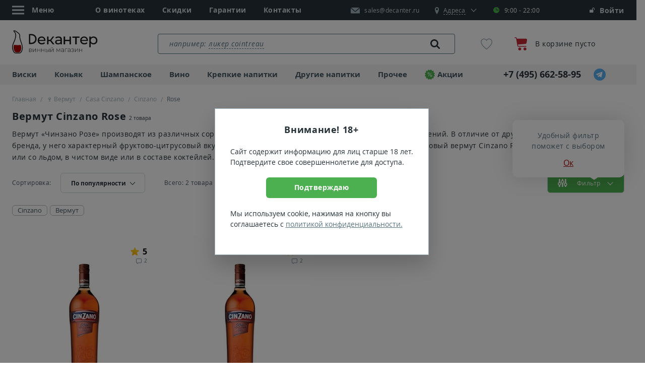

--- FILE ---
content_type: text/html; charset=UTF-8
request_url: https://decanter.ru/cinzano-rose
body_size: 40050
content:
<!DOCTYPE html>
<!--[if lt IE 7]><html
class="no-js lt-ie9 lt-ie8 lt-ie7" xmlns="http://www.w3.org/1999/xhtml" xml:lang="ru" lang="ru"><![endif]-->
<!--[if IE 7]><html
class="no-js lt-ie9 lt-ie8" xmlns="http://www.w3.org/1999/xhtml" xml:lang="ru" lang="ru"><![endif]-->
<!--[if IE 8]><html
class="no-js lt-ie9" xmlns="http://www.w3.org/1999/xhtml" xml:lang="ru" lang="ru"><![endif]-->
<!--[if gt IE 8]><html
class="no-js" xmlns="http://www.w3.org/1999/xhtml" xml:lang="ru" lang="ru"><![endif]--><html
xmlns="http://www.w3.org/1999/xhtml" xmlns:og="http://ogp.me/ns#" xml:lang="ru" lang="ru"><head><meta
property="og:title" content="Вермут Cinzano Rose" /><meta
property="og:type" content="website" /><meta
property="og:image" content="https://decanter.ru/open-graph-200.png"><meta
property="og:description" content="Купить в магазине Декантер. 2 предложения в наличии и под заказ, отзывы покупателей." /><meta
property="og:url" content="https://decanter.ru/cinzano-rose" /> <script data-skip-moving="true" src="/local/templates/main2018/js/cookie.js"></script> <script data-skip-moving="true">window.dataLayer = [];
        window.sendOrder = false;

        function ga() {
            if (typeof ga_data == 'undefined') ga_data = [];
            var args = [];
            for (var i = 0; i < arguments.length; i++) args[i] = arguments[i];
            ga_data.push(args);
        }

        var loadScript = function (src) {
            var script = document.createElement('script'),
                appendTo = document.getElementsByTagName('body')[0];
            script.src = src;
            script.async = false;
            script.defer = true;
            appendTo.appendChild(script);
        };

        var isMobile = 0;
        var adult = 0;
                var chatDelay = 0;
                var cookieDomain = 'decanter.ru';
        var ya_browser_informer_show = "1";
                                var basket_popup_button_goal = 'Button_Checkout';
                                    const captchaGoal = 'captcha_google';
                                        const captchaType = 'Google';
                var isLightHouse = false;</script> <title>Вермут Чинзано Розе цена, Cinzano Rose игристое вино - Купить в Москве, магазин Декантер</title><meta
http-equiv="Content-Type" content="text/html; charset=UTF-8" /><meta
name="keywords" content="Чинзано Розе, Cinzano Rose" /><meta
name="description" content="Вермут Чинзано Розе в магазине Декантер. &#x1f377; 2 наименования в наличии и под заказ. &#x2705; Лучшие цены, отзывы, гарантия качества. ☎ +7 (495) 662-58-95." /><link
rel="canonical" href="https://decanter.ru/cinzano-rose" />   <script type="application/ld+json">{"@context":"https://schema.org","@type":"Product","name":"Вермут Cinzano Rose","offers":{"@type":"AggregateOffer","offerCount":"2","highPrice":"2150","lowPrice":"660","priceCurrency":"RUB"},"aggregateRating":{"@type":"AggregateRating","ratingValue":5,"worstRating":1,"bestRating":5,"reviewCount":4,"ratingCount":4}}</script> <link
rel="preload" href="https://static.decanter.ru/min/?b=local/templates/main2018/js&f=catalog.plugins.js,catalog.js,filter.js&174720579917545707881629907723" as="script"><meta
name="viewport" content="initial-scale=1.0, width=device-width, maximum-scale=1"><meta
name="skype_toolbar" content="skype_toolbar_parser_compatible">
<!--[if IE]><meta
http-equiv="X-UA-Compatible" content="IE=edge,chrome=1">
<![endif]--><meta
name="google" content="notranslate"><meta
name="format-detection" content="telephone=no"><link
rel="dns-prefetch" href="https://mc.yandex.ru"/><link
rel="dns-prefetch" href="https://api-maps.yandex.ru"/><link
rel="preconnect" href="https://static.decanter.ru"/><link
rel="preload" href="https://static.decanter.ru/local/templates/main2018/fonts/opensans-regular.woff" as="font"
crossorigin="anonymous"><link
rel="preload" href="https://static.decanter.ru/local/templates/main2018/fonts/opensans-bold.woff" as="font" crossorigin="anonymous"><link
rel="preload" href="https://static.decanter.ru/local/templates/main2018/fonts/icons.woff2" as="font" crossorigin="anonymous"><link
rel="preload" href="https://static.decanter.ru/local/templates/main2018/fonts/opensans-italic.woff" as="font" crossorigin="anonymous"><link
rel="preload" href="https://static.decanter.ru/local/templates/main2018/fonts/rouble.woff" as="font" crossorigin="anonymous"><link
rel="preload" href="https://static.decanter.ru/local/templates/main2018/fonts/pt-serif-regular.woff" as="font"
crossorigin="anonymous"><link
rel="preload" href="https://static.decanter.ru/local/templates/main2018/fonts/opensans-semibold.woff" as="font"
crossorigin="anonymous"><link
rel="preload" href="https://static.decanter.ru/local/templates/main2018/fonts/favorite-font.ttf?usp2n3" as="font"
crossorigin="anonymous"><link
rel="preload" href="https://static.decanter.ru/local/templates/main2018/fonts/icomoon.ttf?yn2qoo" as="font" crossorigin="anonymous"><link
rel="preload" href="https://static.decanter.ru/local/templates/main2018/fonts/cloud.ttf?v5q4ki" as="font" crossorigin="anonymous"><link
rel="preload" href="https://static.decanter.ru/local/templates/main2018/fonts/like.ttf?v5q4ki" as="font" crossorigin="anonymous"><link
rel="preload" href="https://static.decanter.ru/local/templates/main2018/fonts/youtube.ttf?eol2ld" as="font" crossorigin="anonymous"><link
rel="icon" type="image/svg+xml" href="/favicon.svg?2"><link
rel="shortcut icon" type="image/x-icon" href="/favicon.ico?2"><link
rel="apple-touch-icon" sizes="57x57" href="/apple-icon-57x57.png"><link
rel="apple-touch-icon" sizes="60x60" href="/apple-icon-60x60.png"><link
rel="apple-touch-icon" sizes="72x72" href="/apple-icon-72x72.png"><link
rel="apple-touch-icon" sizes="76x76" href="/apple-icon-76x76.png"><link
rel="apple-touch-icon" sizes="114x114" href="/apple-icon-114x114.png"><link
rel="apple-touch-icon" sizes="120x120" href="/apple-icon-120x120.png"><link
rel="apple-touch-icon" sizes="144x144" href="/apple-icon-144x144.png"><link
rel="apple-touch-icon" sizes="152x152" href="/apple-icon-152x152.png"><link
rel="apple-touch-icon" sizes="180x180" href="/apple-icon-180x180.png"><link
rel="icon" type="image/png" sizes="192x192" href="/android-icon-192x192.png"><link
rel="icon" type="image/png" sizes="32x32" href="/favicon-32x32.png"><link
rel="icon" type="image/png" sizes="96x96" href="/favicon-96x96.png"><link
rel="icon" type="image/png" sizes="16x16" href="/favicon-16x16.png"><meta
name="msapplication-TileColor" content="#ffffff"><meta
name="msapplication-TileImage" content="/ms-icon-144x144.png"><meta
name="theme-color" content="#ffffff"><link
rel="stylesheet"
href="https://static.decanter.ru/min/?b=local/templates/main2018/css&f=owl.carousel.min.css,owl.theme.default.min.css,main.css&1768902780"><link
rel="prefetch"
href="https://static.decanter.ru/min/?b=local/templates/main2018/js&f=jquery.min.js,plugins.js,common.js&17661489201766148920"
as="script">  <script type="application/ld+json">{"@context":"https://schema.org","@type":"Organization","name":"Decanter.ru - Магазин элитного алкоголя","description":"Декантер – магазин крепких напитков и вина в Москве. 83 тысячи наименований в наличии и под заказ. Крупнейшая коллекция виски и коньяка. Гарантия качества и оригинального происхождения.","logo":"/local/templates/main2018/images/inhtml/header-logo.svg","image":"/local/templates/main2018/images/inhtml/header-logo.svg","url":"https://decanter.ru","telephone":"+7 (495) 662-58-95","email":"sales@decanter.ru","address":{"@type":"PostalAddress","addressLocality":"Москва","streetAddress":"Сущевский Вал, 46с1","addressCountry":"RU","postalCode":"123557"},"sameAs":["https://t.me/decanter_ru","https://www.youtube.com/@decanter.russia","https://vkvideo.ru/@decanter_ru","https://dzen.ru/decanter_ru"]}</script> </head><body
data-copy-url="true"><div
id="captcha-container"></div><div
id="panel"></div><div
class="b-page-wrapp"><header
class="head"><div
class="head__pan-top"><div
class="container head__container"><ul
class="head__list head__list--main"><li><div
class="head__menu"><div
class="head__menu-link js-head-menu"><div
class="head__menu-icon">
<svg
class="burger-icon" width="24" height="24" viewBox="0 0 24 24">
<line
class="line top" x1="0" y1="5" x2="24" y2="5"></line>
<line
class="line middle" x1="0" y1="12" x2="24" y2="12"></line>
<line
class="line bottom" x1="0" y1="19" x2="24" y2="19"></line>
</svg></div>
<span>Меню</span></div><div
class="head__menu-list js-head-menu-list hide"><ul><li><div
class="head-menu__group">
<a
href="javascript:void(0)" class="head-menu__link js-open-submenu head-menu__link--city">
<span
class="icon-mark"></span>
<span>
<span
class="head-menu__link-border">Москва</span>
</span>
</a></div><div
class="head-menu__sub-menu"><div
class="head-menu__back">
<a
href="javascript:void(0)" class="head-menu__link js-close-submenu"><div
class="head-menu__link-img">
<img
src="https://static.decanter.ru/local/templates/main2018/images/inhtml/menu/icon-back.svg" alt=""></div>
<span>Назад</span>
</a></div><div
class="head-menu__content"><ul
class="head-menu__list"><li
class="head-menu__item" itemscope itemtype="https://schema.org/SiteNavigationElement">
<a
href="https://decanter.ru/cinzano-rose" class="head-menu__link" itemprop="url">Москва</a><meta
itemprop="name" content="Москва"></li><li
class="head-menu__item" itemscope itemtype="https://schema.org/SiteNavigationElement">
<a
href="https://spb.decanter.ru/cinzano-rose" class="head-menu__link" itemprop="url">Санкт-Петербург</a><meta
itemprop="name" content="Санкт-Петербург"></li><li
class="head-menu__item" itemscope itemtype="https://schema.org/SiteNavigationElement">
<a
href="https://ivn.decanter.ru/cinzano-rose" class="head-menu__link" itemprop="url">Иваново</a><meta
itemprop="name" content="Иваново"></li></ul></div></div></li><li
itemscope itemtype="https://schema.org/SiteNavigationElement">
<a
href="/shop" itemprop="url">О винотеках</a><meta
itemprop="name" content="О винотеках"></li><li
itemscope itemtype="https://schema.org/SiteNavigationElement">
<a
href="/conditions" itemprop="url">Условия работы</a><meta
itemprop="name" content="Условия работы"></li><li
itemscope itemtype="https://schema.org/SiteNavigationElement">
<a
href="/discont" itemprop="url">Скидки</a><meta
itemprop="name" content="Скидки"></li><li
itemscope itemtype="https://schema.org/SiteNavigationElement">
<a
href="/degustations" itemprop="url">Дегустации</a><meta
itemprop="name" content="Дегустации"></li><li
itemscope itemtype="https://schema.org/SiteNavigationElement">
<a
href="/quality" itemprop="url">Гарантии</a><meta
itemprop="name" content="Гарантии"></li><li
itemscope itemtype="https://schema.org/SiteNavigationElement">
<a
href="/site-reviews" itemprop="url">Отзывы о магазине</a><meta
itemprop="name" content="Отзывы о магазине"></li><li
itemscope itemtype="https://schema.org/SiteNavigationElement">
<a
href="/about-us" itemprop="url">О компании</a><meta
itemprop="name" content="О компании"></li><li
itemscope itemtype="https://schema.org/SiteNavigationElement">
<a
href="/team" itemprop="url">Команда</a><meta
itemprop="name" content="Команда"></li><li
itemscope itemtype="https://schema.org/SiteNavigationElement">
<a
href="/corporative" itemprop="url">Корпоративным клиентам</a><meta
itemprop="name" content="Корпоративным клиентам"></li><li
itemscope itemtype="https://schema.org/SiteNavigationElement">
<a
href="/articles" itemprop="url">Статьи</a><meta
itemprop="name" content="Статьи"></li><li
itemscope itemtype="https://schema.org/SiteNavigationElement">
<a
href="/vacancy" itemprop="url">Вакансии</a><meta
itemprop="name" content="Вакансии"></li><li
itemscope itemtype="https://schema.org/SiteNavigationElement">
<a
href="/contacts" itemprop="url">Контакты</a><meta
itemprop="name" content="Контакты"></li></ul><div
class="head-menu__social">
<a
href="https://www.instagram.com/decanter.ru/" class="head-menu__social-item" rel="nofollow">
<img
src="https://static.decanter.ru/local/templates/main2018/images/content/contacts/instagram.svg" alt="instagram">
</a>
<a
href="https://t.me/decanter_ru" class="head-menu__social-item" rel="nofollow">
<img
src="https://static.decanter.ru/local/templates/main2018/images/content/contacts/telegram.svg" alt="telegram">
</a>
<a
href="https://www.youtube.com/channel/UC7NPqbk1RrHVFSx2zKbGHog" class="head-menu__social-item" rel="nofollow">
<img
src="https://static.decanter.ru/local/templates/main2018/images/content/contacts/youtube.svg" alt="youtube">
</a></div></div></div></li><li>
<a
href="/shop">О винотеках</a></li><li>
<a
href="/discont" data-action="discount-click">Скидки</a></li><li>
<a
href="/quality">Гарантии</a></li><li>
<a
href="/contacts">Контакты</a></li></ul><div
class="head__group">
<a
href="mailto:sales@decanter.ru" class="head__mail">
<img
src="https://static.decanter.ru/local/templates/main2018/images/inhtml/mail-white.svg" alt=""
class="head__mail-icon" loading="lazy">
<span
itemprop="email">sales@decanter.ru</span>
</a><div
class="head__address js-address"><div
class="head__address-block">
<a
href="javascript:void(0)" class="head__map js-address-block">
<span
class="icon-mark"></span>
<span
itemprop="streetAddress" class="head__address-text js-address-active"><span>Адреса</span></span>
</a><div
class="head__time">
<span
class="icon-clock"></span>9:00 - 22:00<div
class="head__time-tooltip">Магазин открыт</div></div></div><div
class="head__address-select js-address-select"><div
class="head__address-city"><div
class="head-menu__group">
<a
href="javascript:void(0)" class="head-menu__link js-open-submenu">
<span
class="icon-mark"></span>
<span>
<span
class="head-menu__link-border">Москва</span>
</span>
</a></div><div
class="head-menu__sub-menu"><div
class="head-menu__back">
<a
href="javascript:void(0)" class="head-menu__link js-close-submenu"><div
class="head-menu__link-img">
<img
src="https://static.decanter.ru/local/templates/main2018/images/inhtml/menu/icon-back.svg" alt=""></div>
<span>Назад</span>
</a></div><div
class="head-menu__content"><ul
class="head-menu__list"><li
class="head-menu__item">
<a
href="https://decanter.ru/cinzano-rose" class="head-menu__link">Москва</a></li><li
class="head-menu__item">
<a
href="https://spb.decanter.ru/cinzano-rose" class="head-menu__link">Санкт-Петербург</a></li><li
class="head-menu__item">
<a
href="https://ivn.decanter.ru/cinzano-rose" class="head-menu__link">Иваново</a></li></ul></div></div></div><div
class="head__address-item js-address-item" data-code="presnya"><div
class="head__address-title store">
<span
class="store__head">Пресненский Вал, 44</span>
<span
class="store__metro"><span
class="icon-metro" style="color: #8a4e36;"></span> Белорусская</span></div>
<a
href="tel:+74959551670" class="head__address-phone">
<span
class="icon-phone"></span>
<span>+7 (495) 955-16-70</span>
</a></div><div
class="head__address-item js-address-item" data-code="masterkova"><div
class="head__address-title store">
<span
class="store__head">Мастеркова, 1</span>
<span
class="store__metro"><span
class="icon-metro" style="color: #48b85e;"></span> Автозаводская</span></div>
<a
href="tel:+74952254412" class="head__address-phone">
<span
class="icon-phone"></span>
<span>+7 (495) 225-44-12</span>
</a></div><div
class="head__address-item js-address-item" data-code="basmannaya"><div
class="head__address-title store">
<span
class="store__head">Новая Басманная, 31с1</span>
<span
class="store__metro"><span
class="icon-metro" style="color: #2d72b4;"></span> Бауманская</span></div>
<a
href="tel:+74955404612" class="head__address-phone">
<span
class="icon-phone"></span>
<span>+7 (495) 540-46-12</span>
</a></div><div
class="head__address-item js-address-item" data-code="leninskiy"><div
class="head__address-title store">
<span
class="store__head">Ленинский пр-т, 66</span>
<span
class="store__metro"><span
class="icon-metro" style="color: #9b2015;"></span> Университет</span></div>
<a
href="tel:+74955653612" class="head__address-phone">
<span
class="icon-phone"></span>
<span>+7 (495) 565-36-12</span>
</a></div><p>Схема проезда и телефоны торговых залов на странице <a
href="/contacts">Контакты</a></p></div></div></div><div
class="head__login"><style>.sberbank_id_icon {
		background-image:url(/bitrix/images/sberbank.id/sber_id_logo_green.svg);
        background-size: 16px 16px;
        width:16px;
        height:16px;
        background-repeat:no-repeat;
	}
	.bx-authform-social ul li .bx-authform-social-icon.sberbank_id_icon {
		background-image:url(/bitrix/images/sberbank.id/sber_id_logo_green.svg); 
		background-size:contain
	}</style>  <span
class="head__login-link" data-target="#popup-auth-registration" data-toggle="modal" title="Личный кабинет">
<span
class="icon-login"></span>
Войти
</span></div></div></div><div
class="head__pan"><div
class="container">
<a
href="/" class="head__logo">
<img
src="https://static.decanter.ru/local/templates/main2018/images/inhtml/header-logo.svg?2"
alt="Магазин элитного алкоголя Декантер" loading="lazy">
</a><div
class="search-container" data-main-search><div
class="search search--header" itemscope itemtype="https://schema.org/WebSite"><link
itemprop="url" href="https://decanter.ru"/><form
action="/search/" class="search__form" itemprop="potentialAction" itemscope itemtype="https://schema.org/SearchAction">
<label
for="header-search" class="search__placeholder hide">
<span>например: </span>
</label>
<label
for="header-search" class="search__placeholder search__placeholder--link hide">
<a
href="#" title="">ликер cointreau</a>
</label><meta
itemprop="target" content="https://decanter.ru/search?q={q}"/>
<input
type="text" id="header-search" name="q"
value=""
placeholder=""
autocomplete="off"
class="search__input js-search-result" itemprop="query-input"/>
<button
type="submit" class="search__link">
<span
class="icon-loup"></span>
<img
class="icon-spinner" src="https://static.decanter.ru/local/templates/main2018/images/spinner.gif" style="display: none;">
</button></form><div
class="b-result js-scroll-result" id="searched-words"><div
class="b-result__group b-result__group--searched"><div
class="b-result__header">Популярные запросы</div><div
class="b-result__panel">
<a
href="#" class="b-result__link" data-action="to_search">Виски</a></div><div
class="b-result__panel">
<a
href="#" class="b-result__link" data-action="to_search">Ром</a></div><div
class="b-result__panel">
<a
href="#" class="b-result__link" data-action="to_search">Водка</a></div><div
class="b-result__panel">
<a
href="#" class="b-result__link" data-action="to_search">Текила</a></div><div
class="b-result__panel">
<a
href="#" class="b-result__link" data-action="to_search">виски</a></div><div
class="b-result__panel">
<a
href="#" class="b-result__link" data-action="to_search">водка</a></div><div
class="b-result__panel">
<a
href="#" class="b-result__link" data-action="to_search">Шампанское</a></div><div
class="b-result__panel">
<a
href="#" class="b-result__link" data-action="to_search">шампанское</a></div><div
class="b-result__panel">
<a
href="#" class="b-result__link" data-action="to_search">коньяк из франции</a></div><div
class="b-result__panel">
<a
href="#" class="b-result__link" data-action="to_search">ром</a></div></div></div></div></div><div
class="head-favorite">
<a
href="/favorites" class="head-favorite__container"
onclick="if (window.yaCounter81598 !== undefined) {yaCounter81598.reachGoal('go_to_favorite');}">
<span
class="icon-favorite-stroke"></span>
<span
class="head-favorite__quantity collapse">0</span>
</a></div><div
class="head-cart">
<a
href="/cart" class="head-cart__link">
<span
class="head-cart__image"><img
src="https://static.decanter.ru/local/templates/main2018/images/inhtml/cart.svg" alt="Корзина"></span><div
class="head-cart__group"><p
class="head-cart__text">В корзине пусто</p></div>
</a></div></div></div><div
class="head__pan-btm js-header-pan-btm"><div
class="container"><div
class="head-nav head-nav--top"><div
class="head-nav__block head-nav__block--list"><ul
class="head-nav__list "><li
itemscope itemtype="https://schema.org/SiteNavigationElement">
<a
href="/whisky"  data-action="get-cat-el">
Виски            </a><div
class="head-nav__panel" style="display: none;"><div
class="head-nav__cat">
<button
class="head-nav__close js-nav-close"></button><ul><li
class="head-nav__cat-title">
Бренды</li><li>
<a
href="/johnnie-walker" data-action="get-cat-el" class="head-nav__link head-nav__link--bold">Johnnie Walker</a></li><li>
<a
href="/chivas-regal" data-action="get-cat-el" class="head-nav__link head-nav__link--bold">Chivas Regal</a></li><li>
<a
href="/macallan" data-action="get-cat-el" class="head-nav__link head-nav__link--bold">Macallan</a></li><li>
<a
href="/jameson" data-action="get-cat-el" class="head-nav__link head-nav__link--bold">Jameson</a></li><li>
<a
href="/jack-daniels" data-action="get-cat-el" class="head-nav__link head-nav__link--bold">Jack Daniels</a></li><li><span
data-alink="/whisky" class="link--dummy"></span></li></ul><ul><li
class="head-nav__cat-title">
Выдержка</li><li>
<a
href="/whisky/3goda" data-action="get-cat-el" class="head-nav__link head-nav__link--bold">3 года</a></li><li>
<a
href="/whisky/10let" data-action="get-cat-el" class="head-nav__link head-nav__link--bold">10 лет</a></li><li>
<a
href="/12let" data-action="get-cat-el" class="head-nav__link head-nav__link--bold">12 лет</a></li><li>
<a
href="/whisky/15let" data-action="get-cat-el" class="head-nav__link head-nav__link--bold">15 лет</a></li><li>
<a
href="/whisky/18let" data-action="get-cat-el" class="head-nav__link head-nav__link--bold">18 лет</a></li><li><span
data-alink="/whisky" class="link--dummy"></span></li></ul><ul><li
class="head-nav__cat-title">
Страна</li><li>
<a
href="/whisky/scotland" data-action="get-cat-el" class="head-nav__link head-nav__link--bold">Шотландия</a></li><li>
<a
href="/whisky/ireland" data-action="get-cat-el" class="head-nav__link head-nav__link--bold">Ирландия</a></li><li>
<a
href="/whisky/usa" data-action="get-cat-el" class="head-nav__link head-nav__link--bold">США</a></li><li>
<a
href="/whisky/japan" data-action="get-cat-el" class="head-nav__link head-nav__link--bold">Япония</a></li><li>
<a
href="/whisky/taiwan" data-action="get-cat-el" class="head-nav__link head-nav__link--bold">Тайвань</a></li><li><span
data-alink="/whisky" class="link--dummy"></span></li></ul><ul><li
class="head-nav__cat-title">
Тип</li><li>
<a
href="/single-malt-whisky" data-action="get-cat-el" class="head-nav__link head-nav__link--bold">Односолодовый</a></li><li>
<a
href="/blended-whisky" data-action="get-cat-el" class="head-nav__link head-nav__link--bold">Купажированный</a></li><li>
<a
href="/bourbon-whiskey" data-action="get-cat-el" class="head-nav__link head-nav__link--bold">Бурбон</a></li><li>
<a
href="/malt-whisky" data-action="get-cat-el" class="head-nav__link head-nav__link--bold">Солодовый</a></li><li>
<a
href="/tennessy-whiskey" data-action="get-cat-el" class="head-nav__link head-nav__link--bold">Теннесси</a></li><li><span
data-alink="/whisky" class="link--dummy"></span></li></ul><ul><li
class="head-nav__cat-title">Цена</li><li>
<a
href="/whisky/do-1000" data-action="get-cat-el" class="head-nav__link head-nav__link--bold">до 1000&nbsp;<span
class="rub"><span>руб.</span></span></a></li><li>
<a
href="/whisky/ot-1000-do-4000" data-action="get-cat-el" class="head-nav__link head-nav__link--bold">1000 - 4000&nbsp;<span
class="rub"><span>руб.</span></span></a></li><li>
<a
href="/whisky/ot-4000-do-8000" data-action="get-cat-el" class="head-nav__link head-nav__link--bold">4000 - 8000&nbsp;<span
class="rub"><span>руб.</span></span></a></li><li><span
data-alink="/whisky" class="link--dummy"></span></li></ul></div>
<a
href="/whisky" class="head-nav__btn-more">Показать все</a><div
class="goods-item goods-item--header-bavigation"></div></div><meta
itemprop="url" content="/whisky"><meta
itemprop="name" content="Виски"></li><li
itemscope itemtype="https://schema.org/SiteNavigationElement">
<a
href="/cognac"  data-action="get-cat-el">
Коньяк            </a><div
class="head-nav__panel" style="display: none;"><div
class="head-nav__cat">
<button
class="head-nav__close js-nav-close"></button><ul><li
class="head-nav__cat-title">
Бренды</li><li>
<a
href="/hennessy" data-action="get-cat-el" class="head-nav__link head-nav__link--bold">Hennessy</a></li><li>
<a
href="/courvoisier" data-action="get-cat-el" class="head-nav__link head-nav__link--bold">Courvoisier</a></li><li>
<a
href="/remy-martin" data-action="get-cat-el" class="head-nav__link head-nav__link--bold">Remy Martin</a></li><li>
<a
href="/camus" data-action="get-cat-el" class="head-nav__link head-nav__link--bold">Camus</a></li><li>
<a
href="/ararat" data-action="get-cat-el" class="head-nav__link head-nav__link--bold">Арарат</a></li><li><span
data-alink="/cognac" class="link--dummy"></span></li></ul><ul><li
class="head-nav__cat-title">
Класс</li><li>
<a
href="/cognac/vs" data-action="get-cat-el" class="head-nav__link head-nav__link--bold">VS</a></li><li>
<a
href="/cognac/vsop" data-action="get-cat-el" class="head-nav__link head-nav__link--bold">VSOP</a></li><li>
<a
href="/cognac/xo" data-action="get-cat-el" class="head-nav__link head-nav__link--bold">XO</a></li><li>
<a
href="/cognac/3-zvezdi" data-action="get-cat-el" class="head-nav__link head-nav__link--bold">3 звезды</a></li><li>
<a
href="/cognac/5-zvezd" data-action="get-cat-el" class="head-nav__link head-nav__link--bold">5 звезд</a></li><li><span
data-alink="/cognac" class="link--dummy"></span></li></ul><ul><li
class="head-nav__cat-title">
Популярные</li><li>
<a
href="/cognac" data-action="get-cat-el" class="head-nav__link head-nav__link--bold">Коньяк</a></li><li>
<a
href="/armagnac" data-action="get-cat-el" class="head-nav__link head-nav__link--bold">Арманьяк</a></li><li>
<a
href="/brandy" data-action="get-cat-el" class="head-nav__link head-nav__link--bold">Бренди</a></li><li>
<a
href="/calvados" data-action="get-cat-el" class="head-nav__link head-nav__link--bold">Кальвадос</a></li><li><span
data-alink="/cognac" class="link--dummy"></span></li></ul><ul><li
class="head-nav__cat-title">
Страна</li><li>
<a
href="/cognac/france" data-action="get-cat-el" class="head-nav__link head-nav__link--bold">Франция</a></li><li>
<a
href="/armeniya" data-action="get-cat-el" class="head-nav__link head-nav__link--bold">Армения</a></li><li>
<a
href="/cognac-russia" data-action="get-cat-el" class="head-nav__link head-nav__link--bold">Россия</a></li><li><span
data-alink="/cognac" class="link--dummy"></span></li></ul><ul><li
class="head-nav__cat-title">Цена</li><li>
<a
href="/cognac/do-1000" data-action="get-cat-el" class="head-nav__link head-nav__link--bold">до 1000&nbsp;<span
class="rub"><span>руб.</span></span></a></li><li>
<a
href="/cognac/ot-1000-do-4000" data-action="get-cat-el" class="head-nav__link head-nav__link--bold">1000 - 4000&nbsp;<span
class="rub"><span>руб.</span></span></a></li><li>
<a
href="/cognac/ot-4000-do-8000" data-action="get-cat-el" class="head-nav__link head-nav__link--bold">4000 - 8000&nbsp;<span
class="rub"><span>руб.</span></span></a></li><li><span
data-alink="/cognac" class="link--dummy"></span></li></ul></div>
<a
href="/cognac" class="head-nav__btn-more">Показать все</a><div
class="goods-item goods-item--header-bavigation"></div></div><meta
itemprop="url" content="/cognac"><meta
itemprop="name" content="Коньяк"></li><li
itemscope itemtype="https://schema.org/SiteNavigationElement">
<a
href="/champagne"  data-action="get-cat-el">
Шампанское            </a><div
class="head-nav__panel" style="display: none;"><div
class="head-nav__cat">
<button
class="head-nav__close js-nav-close"></button><ul><li
class="head-nav__cat-title">
Бренды</li><li>
<a
href="/moet-chandon" data-action="get-cat-el" class="head-nav__link head-nav__link--bold">Moet & Chandon</a></li><li>
<a
href="/veuve-clicquot" data-action="get-cat-el" class="head-nav__link head-nav__link--bold">Veuve Clicquot</a></li><li>
<a
href="/ruinart" data-action="get-cat-el" class="head-nav__link head-nav__link--bold">Ruinart</a></li><li>
<a
href="/perrier-jouet" data-action="get-cat-el" class="head-nav__link head-nav__link--bold">Perrier Jouet</a></li><li>
<a
href="/mastro-binelli" data-action="get-cat-el" class="head-nav__link head-nav__link--bold">Mastro Binelli</a></li><li>
<a
href="/asti-mondoro" data-action="get-cat-el" class="head-nav__link head-nav__link--bold">Mondoro</a></li><li>
<a
href="/abrau-durso" data-action="get-cat-el" class="head-nav__link head-nav__link--bold">Абрау-Дюрсо</a></li><li><span
data-alink="/champagne" class="link--dummy"></span></li></ul><ul><li
class="head-nav__cat-title">
Популярные</li><li>
<a
href="/champagne" data-action="get-cat-el" class="head-nav__link head-nav__link--bold">Шампанское</a></li><li>
<a
href="/igristoe-vino" data-action="get-cat-el" class="head-nav__link head-nav__link--bold">Игристое вино</a></li><li>
<a
href="/prosecco" data-action="get-cat-el" class="head-nav__link head-nav__link--bold">Просекко</a></li><li>
<a
href="/asti" data-action="get-cat-el" class="head-nav__link head-nav__link--bold">Асти</a></li><li>
<a
href="/cava" data-action="get-cat-el" class="head-nav__link head-nav__link--bold">Кава</a></li><li>
<a
href="/lambrusco" data-action="get-cat-el" class="head-nav__link head-nav__link--bold">Ламбруско</a></li><li>
<a
href="/igristoe-vino/cremant" data-action="get-cat-el" class="head-nav__link head-nav__link--bold">Креман</a></li><li>
<a
href="/igristoe-vino/petnat" data-action="get-cat-el" class="head-nav__link head-nav__link--bold">Петнат</a></li><li>
<a
href="/igristoe-vino/sekt" data-action="get-cat-el" class="head-nav__link head-nav__link--bold">Зект</a></li><li><span
data-alink="/champagne" class="link--dummy"></span></li></ul><ul><li
class="head-nav__cat-title">
Страна</li><li>
<a
href="/champagne/france" data-action="get-cat-el" class="head-nav__link head-nav__link--bold">Франция</a></li><li>
<a
href="/sparkling-wine-italy" data-action="get-cat-el" class="head-nav__link head-nav__link--bold">Италия</a></li><li>
<a
href="/sparkling-wine-russia" data-action="get-cat-el" class="head-nav__link head-nav__link--bold">Россия</a></li><li><span
data-alink="/champagne" class="link--dummy"></span></li></ul><ul><li
class="head-nav__cat-title">
Сахар</li><li>
<a
href="/champagne/brut" data-action="get-cat-el" class="head-nav__link head-nav__link--bold">Брют</a></li><li>
<a
href="/champagne/dry" data-action="get-cat-el" class="head-nav__link head-nav__link--bold">Сухое</a></li><li>
<a
href="/champagne/semi-dry" data-action="get-cat-el" class="head-nav__link head-nav__link--bold">Полусухое</a></li><li>
<a
href="/champagne/semi-sweet" data-action="get-cat-el" class="head-nav__link head-nav__link--bold">Полусладкое</a></li><li><span
data-alink="/champagne" class="link--dummy"></span></li></ul><ul><li
class="head-nav__cat-title">Цена</li><li>
<a
href="/champagne/do-1000" data-action="get-cat-el" class="head-nav__link head-nav__link--bold">до 1000&nbsp;<span
class="rub"><span>руб.</span></span></a></li><li>
<a
href="/champagne/ot-1000-do-2000" data-action="get-cat-el" class="head-nav__link head-nav__link--bold">1000 - 2000&nbsp;<span
class="rub"><span>руб.</span></span></a></li><li>
<a
href="/champagne/ot-2000-do-6000" data-action="get-cat-el" class="head-nav__link head-nav__link--bold">2000 - 6000&nbsp;<span
class="rub"><span>руб.</span></span></a></li><li><span
data-alink="/champagne" class="link--dummy"></span></li></ul></div>
<a
href="/champagne" class="head-nav__btn-more">Показать все</a><div
class="goods-item goods-item--header-bavigation"></div></div><meta
itemprop="url" content="/champagne"><meta
itemprop="name" content="Шампанское"></li><li
itemscope itemtype="https://schema.org/SiteNavigationElement">
<a
href="/wine"  data-action="get-cat-el">
Вино            </a><div
class="head-nav__panel" style="display: none;"><div
class="head-nav__cat">
<button
class="head-nav__close js-nav-close"></button><ul><li
class="head-nav__cat-title">
Страна</li><li>
<a
href="/wine-france" data-action="get-cat-el" class="head-nav__link head-nav__link--bold">Франция</a></li><li>
<a
href="/wine-italy" data-action="get-cat-el" class="head-nav__link head-nav__link--bold">Италия</a></li><li>
<a
href="/wine-spain" data-action="get-cat-el" class="head-nav__link head-nav__link--bold">Испания</a></li><li>
<a
href="/wine-russia" data-action="get-cat-el" class="head-nav__link head-nav__link--bold">Россия</a></li><li>
<a
href="/wine-georgia" data-action="get-cat-el" class="head-nav__link head-nav__link--bold">Грузия</a></li><li>
<a
href="/wine-germany" data-action="get-cat-el" class="head-nav__link head-nav__link--bold">Германия</a></li><li>
<a
href="/wine-south-africa" data-action="get-cat-el" class="head-nav__link head-nav__link--bold">ЮАР</a></li><li>
<a
href="/wine-chile" data-action="get-cat-el" class="head-nav__link head-nav__link--bold">Чили</a></li><li><span
data-alink="/wine" class="link--dummy"></span></li></ul><ul><li
class="head-nav__cat-title">
Регион</li><li>
<a
href="/bordeaux" data-action="get-cat-el" class="head-nav__link head-nav__link--bold">Бордо</a></li><li>
<a
href="/bourgogne" data-action="get-cat-el" class="head-nav__link head-nav__link--bold">Бургундия</a></li><li>
<a
href="/rhone" data-action="get-cat-el" class="head-nav__link head-nav__link--bold">Долина Роны</a></li><li>
<a
href="/toscana" data-action="get-cat-el" class="head-nav__link head-nav__link--bold">Тоскана</a></li><li>
<a
href="/veneto" data-action="get-cat-el" class="head-nav__link head-nav__link--bold">Венето</a></li><li>
<a
href="/piemonte" data-action="get-cat-el" class="head-nav__link head-nav__link--bold">Пьемонт</a></li><li>
<a
href="/rioja" data-action="get-cat-el" class="head-nav__link head-nav__link--bold">Риоха</a></li><li>
<a
href="/catalunya" data-action="get-cat-el" class="head-nav__link head-nav__link--bold">Каталония</a></li><li><span
data-alink="/wine" class="link--dummy"></span></li></ul><ul><li
class="head-nav__cat-title">
Цвет</li><li>
<a
href="/wine/red" data-action="get-cat-el" class="head-nav__link head-nav__link--bold">Красное</a></li><li>
<a
href="/wine/white" data-action="get-cat-el" class="head-nav__link head-nav__link--bold">Белое</a></li><li>
<a
href="/wine/rose" data-action="get-cat-el" class="head-nav__link head-nav__link--bold">Розовое</a></li><li><span
data-alink="/wine" class="link--dummy"></span></li><li
class="head-nav__cat-title">
Сахар</li><li>
<a
href="/wine/dry" data-action="get-cat-el" class="head-nav__link head-nav__link--bold">Сухое</a></li><li>
<a
href="/wine/semi-dry" data-action="get-cat-el" class="head-nav__link head-nav__link--bold">Полусухое</a></li><li>
<a
href="/wine/semi-sweet" data-action="get-cat-el" class="head-nav__link head-nav__link--bold">Полусладкое</a></li><li>
<a
href="/wine/sweet" data-action="get-cat-el" class="head-nav__link head-nav__link--bold">Сладкое</a></li><li><span
data-alink="/wine" class="link--dummy"></span></li></ul><ul><li
class="head-nav__cat-title">
Тип</li><li>
<a
href="/wine-kosher" data-action="get-cat-el" class="head-nav__link head-nav__link--bold">Кошерное</a></li><li>
<a
href="/wine/organic" data-action="get-cat-el" class="head-nav__link head-nav__link--bold">Органическое</a></li><li>
<a
href="/vermouth" data-action="get-cat-el" class="head-nav__link head-nav__link--bold">Вермут</a></li><li>
<a
href="/portwein" data-action="get-cat-el" class="head-nav__link head-nav__link--bold">Портвейн</a></li><li>
<a
href="/jerez" data-action="get-cat-el" class="head-nav__link head-nav__link--bold">Херес</a></li><li>
<a
href="/madera" data-action="get-cat-el" class="head-nav__link head-nav__link--bold">Мадера</a></li><li>
<a
href="/marsala" data-action="get-cat-el" class="head-nav__link head-nav__link--bold">Марсала</a></li><li>
<a
href="/wine-no-alcohol" data-action="get-cat-el" class="head-nav__link head-nav__link--bold">Безалкогольное</a></li><li><span
data-alink="/wine" class="link--dummy"></span></li></ul><ul><li
class="head-nav__cat-title">Цена</li><li>
<a
href="/wine/do-1000" data-action="get-cat-el" class="head-nav__link head-nav__link--bold">до 1000&nbsp;<span
class="rub"><span>руб.</span></span></a></li><li>
<a
href="/wine/ot-1000-do-2000" data-action="get-cat-el" class="head-nav__link head-nav__link--bold">1000 - 2000&nbsp;<span
class="rub"><span>руб.</span></span></a></li><li>
<a
href="/wine/ot-2000-do-6000" data-action="get-cat-el" class="head-nav__link head-nav__link--bold">2000 - 6000&nbsp;<span
class="rub"><span>руб.</span></span></a></li><li><span
data-alink="/wine" class="link--dummy"></span></li></ul></div>
<a
href="/wine" class="head-nav__btn-more">Показать все</a><div
class="goods-item goods-item--header-bavigation"></div></div><meta
itemprop="url" content="/wine"><meta
itemprop="name" content="Вино"></li><li
itemscope itemtype="https://schema.org/SiteNavigationElement">
<a
href="/spirits"  data-action="get-cat-el">
Крепкие напитки            </a><div
class="head-nav__panel" style="display: none;"><div
class="head-nav__cat">
<button
class="head-nav__close js-nav-close"></button><ul><li
class="head-nav__cat-title">
<a
class="head-nav__link head-nav__link--bold" href="/absinth" data-action="get-cat-el">                                        Абсент</li><li>
<a
href="/absenta-xenta" data-action="get-cat-el" class="head-nav__link head-nav__link--bold">Xenta</a></li><li
class="head-nav__cat-title">
<a
class="head-nav__link head-nav__link--bold" href="/akvavit" data-action="get-cat-el">                                        Аквавит</li><li>
<a
href="/banfi" data-action="get-cat-el" class="head-nav__link head-nav__link--bold">Castello Banfi</a></li><li
class="head-nav__cat-title">
<a
class="head-nav__link head-nav__link--bold" href="/arack" data-action="get-cat-el">                                        Арак</li><li
class="head-nav__cat-title">
<a
class="head-nav__link head-nav__link--bold" href="/armagnac" data-action="get-cat-el">                                        Арманьяк</li><li
class="head-nav__cat-title">
<a
class="head-nav__link head-nav__link--bold" href="/brandy" data-action="get-cat-el">                                        Бренди</li><li
class="head-nav__cat-title">
<a
class="head-nav__link head-nav__link--bold" href="/vodka" data-action="get-cat-el">                                        Водка</li><li>
<a
href="/beluga" data-action="get-cat-el" class="head-nav__link head-nav__link--bold">Белуга</a></li><li>
<a
href="/chistye-rosy" data-action="get-cat-el" class="head-nav__link head-nav__link--bold">Чистые Росы</a></li><li>
<a
href="/russian-standard" data-action="get-cat-el" class="head-nav__link head-nav__link--bold">Русский Стандарт</a></li><li>
<a
href="/finlandia" data-action="get-cat-el" class="head-nav__link head-nav__link--bold">Finlandia</a></li><li>
<a
href="/legend-of-the-kremlin" data-action="get-cat-el" class="head-nav__link head-nav__link--bold">Легенда Кремля</a></li><li>
<a
href="/absolut-vodka" data-action="get-cat-el" class="head-nav__link head-nav__link--bold">Absolut</a></li></ul><ul><li
class="head-nav__cat-title">
<a
class="head-nav__link head-nav__link--bold" href="/grappa" data-action="get-cat-el">                                        Граппа</li><li
class="head-nav__cat-title">
<a
class="head-nav__link head-nav__link--bold" href="/gin" data-action="get-cat-el">                                        Джин</li><li>
<a
href="/beefeater" data-action="get-cat-el" class="head-nav__link head-nav__link--bold">Beefeater</a></li><li>
<a
href="/gin-hendricks" data-action="get-cat-el" class="head-nav__link head-nav__link--bold">Hendrick's</a></li><li>
<a
href="/gordons" data-action="get-cat-el" class="head-nav__link head-nav__link--bold">Gordons</a></li><li>
<a
href="/bombay-sapphire" data-action="get-cat-el" class="head-nav__link head-nav__link--bold">Bombay Sapphire</a></li><li
class="head-nav__cat-title">
<a
class="head-nav__link head-nav__link--bold" href="/calvados" data-action="get-cat-el">                                        Кальвадос</li><li>
<a
href="/chateau-du-breuil" data-action="get-cat-el" class="head-nav__link head-nav__link--bold">Chateau du Breuil</a></li><li>
<a
href="/pere-magloire" data-action="get-cat-el" class="head-nav__link head-nav__link--bold">Pere Magloire</a></li><li>
<a
href="/christian-drouin-calvados" data-action="get-cat-el" class="head-nav__link head-nav__link--bold">Christian Drouin</a></li><li
class="head-nav__cat-title">
<a
class="head-nav__link head-nav__link--bold" href="/kashasa" data-action="get-cat-el">                                        Кашаса</li><li
class="head-nav__cat-title">
<a
class="head-nav__link head-nav__link--bold" href="/liqueur" data-action="get-cat-el">                                        Ликер</li><li>
<a
href="/baileys" data-action="get-cat-el" class="head-nav__link head-nav__link--bold">Baileys</a></li><li>
<a
href="/jagermeister" data-action="get-cat-el" class="head-nav__link head-nav__link--bold">Jagermeister</a></li><li>
<a
href="/wenneker" data-action="get-cat-el" class="head-nav__link head-nav__link--bold">Wenneker</a></li><li>
<a
href="/bols" data-action="get-cat-el" class="head-nav__link head-nav__link--bold">Bols</a></li><li>
<a
href="/cointreau" data-action="get-cat-el" class="head-nav__link head-nav__link--bold">Cointreau</a></li><li>
<a
href="/grand-marnier" data-action="get-cat-el" class="head-nav__link head-nav__link--bold">Grand Marnier</a></li><li>
<a
href="/sheridans" data-action="get-cat-el" class="head-nav__link head-nav__link--bold">Sheridans</a></li><li>
<a
href="/shartrez" data-action="get-cat-el" class="head-nav__link head-nav__link--bold">Chartreuse</a></li></ul><ul><li
class="head-nav__cat-title">
<a
class="head-nav__link head-nav__link--bold" href="/mezcal" data-action="get-cat-el">                                        Мескаль</li><li
class="head-nav__cat-title">
<a
class="head-nav__link head-nav__link--bold" href="/nastoika" data-action="get-cat-el">                                        Настойка</li><li>
<a
href="/jagermeister" data-action="get-cat-el" class="head-nav__link head-nav__link--bold">Jagermeister</a></li><li>
<a
href="/karlovarska-becherovka" data-action="get-cat-el" class="head-nav__link head-nav__link--bold">Becherovka</a></li><li>
<a
href="/aperol" data-action="get-cat-el" class="head-nav__link head-nav__link--bold">Aperol</a></li><li>
<a
href="/campari-bitter" data-action="get-cat-el" class="head-nav__link head-nav__link--bold">Campari</a></li><li>
<a
href="/riga-balzams" data-action="get-cat-el" class="head-nav__link head-nav__link--bold">Riga Balzams</a></li><li
class="head-nav__cat-title">
<a
class="head-nav__link head-nav__link--bold" href="/pisco" data-action="get-cat-el">                                        Писко</li><li
class="head-nav__cat-title">
<a
class="head-nav__link head-nav__link--bold" href="/rakia" data-action="get-cat-el">                                        Ракия</li><li
class="head-nav__cat-title">
<a
class="head-nav__link head-nav__link--bold" href="/rum" data-action="get-cat-el">                                        Ром</li><li>
<a
href="/rom-angostura" data-action="get-cat-el" class="head-nav__link head-nav__link--bold">Angostura</a></li><li>
<a
href="/zacapa-centenario" data-action="get-cat-el" class="head-nav__link head-nav__link--bold">Zacapa</a></li><li>
<a
href="/botucal" data-action="get-cat-el" class="head-nav__link head-nav__link--bold">Botucal</a></li><li>
<a
href="/havana-club" data-action="get-cat-el" class="head-nav__link head-nav__link--bold">Havana Club</a></li><li>
<a
href="/legendario" data-action="get-cat-el" class="head-nav__link head-nav__link--bold">Legendario</a></li><li>
<a
href="/takamaka" data-action="get-cat-el" class="head-nav__link head-nav__link--bold">Takamaka</a></li><li>
<a
href="/ron-barcelo" data-action="get-cat-el" class="head-nav__link head-nav__link--bold">Barcelo</a></li><li>
<a
href="/cubaney" data-action="get-cat-el" class="head-nav__link head-nav__link--bold">Cubaney</a></li></ul><ul><li
class="head-nav__cat-title">
<a
class="head-nav__link head-nav__link--bold" href="/samogon" data-action="get-cat-el">                                        Самогон</li><li
class="head-nav__cat-title">
<a
class="head-nav__link head-nav__link--bold" href="/tequila" data-action="get-cat-el">                                        Текила</li><li>
<a
href="/olmeca" data-action="get-cat-el" class="head-nav__link head-nav__link--bold">Olmeca</a></li><li>
<a
href="/don-julio" data-action="get-cat-el" class="head-nav__link head-nav__link--bold">Don Julio</a></li><li>
<a
href="/jose-cuervo" data-action="get-cat-el" class="head-nav__link head-nav__link--bold">Jose Cuervo</a></li><li>
<a
href="/rooster-rojo" data-action="get-cat-el" class="head-nav__link head-nav__link--bold">Rooster Rojo</a></li><li>
<a
href="/patron" data-action="get-cat-el" class="head-nav__link head-nav__link--bold">Patron</a></li><li>
<a
href="/casamigos-tequila" data-action="get-cat-el" class="head-nav__link head-nav__link--bold">Casamigos</a></li><li
class="head-nav__cat-title">
<a
class="head-nav__link head-nav__link--bold" href="/ouzo" data-action="get-cat-el">                                        Узо</li><li
class="head-nav__cat-title">
<a
class="head-nav__link head-nav__link--bold" href="/chacha" data-action="get-cat-el">                                        Чача</li><li
class="head-nav__cat-title">
<a
class="head-nav__link head-nav__link--bold" href="/schnaps" data-action="get-cat-el">                                        Шнапс</li></ul></div>
<a
href="/spirits" class="head-nav__btn-more">Показать все</a><div
class="goods-item goods-item--header-bavigation"></div></div><meta
itemprop="url" content="/spirits"><meta
itemprop="name" content="Крепкие напитки"></li><li
itemscope itemtype="https://schema.org/SiteNavigationElement">
<a
href="/drugie"  data-action="get-cat-el">
Другие напитки            </a><div
class="head-nav__panel" style="display: none;"><div
class="head-nav__cat">
<button
class="head-nav__close js-nav-close"></button><ul><li
class="head-nav__cat-title">
<a
class="head-nav__link head-nav__link--bold" href="/water" data-action="get-cat-el">                                        Вода</li><li>
<a
href="/san-benedetto" data-action="get-cat-el" class="head-nav__link head-nav__link--bold">San Benedetto</a></li><li>
<a
href="/voss" data-action="get-cat-el" class="head-nav__link head-nav__link--bold">VOSS</a></li><li>
<a
href="/san-pellegrino" data-action="get-cat-el" class="head-nav__link head-nav__link--bold">San Pellegrino</a></li><li
class="head-nav__cat-title">
<a
class="head-nav__link head-nav__link--bold" href="/tonik" data-action="get-cat-el">                                        Тоник</li><li>
<a
href="/fever-tree" data-action="get-cat-el" class="head-nav__link head-nav__link--bold">Fever Tree</a></li><li
class="head-nav__cat-title">
<a
class="head-nav__link head-nav__link--bold" href="/no-alcohol" data-action="get-cat-el">                                        Безалкогольные напитки</li></ul><ul><li
class="head-nav__cat-title">
<a
class="head-nav__link head-nav__link--bold" href="/beer" data-action="get-cat-el">                                        Пиво</li><li>
<a
href="/stortebeker" data-action="get-cat-el" class="head-nav__link head-nav__link--bold">Stortebeker</a></li><li>
<a
href="/schlenkerla" data-action="get-cat-el" class="head-nav__link head-nav__link--bold">Schlenkerla</a></li><li>
<a
href="/leikeim" data-action="get-cat-el" class="head-nav__link head-nav__link--bold">Leikeim</a></li><li>
<a
href="/ayinger" data-action="get-cat-el" class="head-nav__link head-nav__link--bold">Ayinger</a></li><li>
<a
href="/hartridges-beer" data-action="get-cat-el" class="head-nav__link head-nav__link--bold">Hartridges</a></li></ul><ul><li
class="head-nav__cat-title">
<a
class="head-nav__link head-nav__link--bold" href="/sake" data-action="get-cat-el">                                        Сакэ</li><li>
<a
href="/ozeki" data-action="get-cat-el" class="head-nav__link head-nav__link--bold">Ozeki</a></li><li>
<a
href="/akashi-tai" data-action="get-cat-el" class="head-nav__link head-nav__link--bold">Akashi Tai</a></li><li>
<a
href="/shichida" data-action="get-cat-el" class="head-nav__link head-nav__link--bold">Shichida</a></li><li>
<a
href="/kamotsuru-sake-brewing" data-action="get-cat-el" class="head-nav__link head-nav__link--bold">Kamotsuru</a></li><li>
<a
href="/sekiya" data-action="get-cat-el" class="head-nav__link head-nav__link--bold">Sekiya</a></li></ul><ul><li
class="head-nav__cat-title">
<a
class="head-nav__link head-nav__link--bold" href="/cidre" data-action="get-cat-el">                                        Сидр</li><li>
<a
href="/christian-drouin-cider" data-action="get-cat-el" class="head-nav__link head-nav__link--bold">Christian Drouin</a></li><li>
<a
href="/fournier" data-action="get-cat-el" class="head-nav__link head-nav__link--bold">Fournier</a></li><li
class="head-nav__cat-title">
<a
class="head-nav__link head-nav__link--bold" href="/sirop" data-action="get-cat-el">                                        Сироп</li><li>
<a
href="/marie-brizard-sirop" data-action="get-cat-el" class="head-nav__link head-nav__link--bold">Marie Brizard</a></li><li>
<a
href="/rooster-rojo-sangrita" data-action="get-cat-el" class="head-nav__link head-nav__link--bold">Rooster Rojo</a></li></ul></div>
<a
href="/drugie" class="head-nav__btn-more">Показать все</a><div
class="goods-item goods-item--header-bavigation"></div></div><meta
itemprop="url" content="/drugie"><meta
itemprop="name" content="Другие напитки"></li><li
itemscope itemtype="https://schema.org/SiteNavigationElement">
<a
href="/other"  data-action="get-cat-el">
Прочее            </a><div
class="head-nav__panel" style="display: none;"><div
class="head-nav__cat">
<button
class="head-nav__close js-nav-close"></button><ul><li
class="head-nav__cat-title">
<a
class="head-nav__link head-nav__link--bold" href="/glass" data-action="get-cat-el">                                        Бокалы</li><li>
<a
href="/glass/for-wine" data-action="get-cat-el" class="head-nav__link head-nav__link--bold">Для вина</a></li><li>
<a
href="/glass/for-champagne" data-action="get-cat-el" class="head-nav__link head-nav__link--bold">Для шампанского</a></li><li>
<a
href="/glass/for-whisky" data-action="get-cat-el" class="head-nav__link head-nav__link--bold">Для виски</a></li><li>
<a
href="/glass/for-cognac" data-action="get-cat-el" class="head-nav__link head-nav__link--bold">Для коньяка</a></li><li>
<a
href="/glass/for-water" data-action="get-cat-el" class="head-nav__link head-nav__link--bold">Для воды</a></li><li><span
data-alink="/glass" class="link--dummy"></span></li></ul><ul><li
class="head-nav__cat-title">
<a
class="head-nav__link head-nav__link--bold" href="/decanters" data-action="get-cat-el">                                        Декантеры</li><li>
<a
href="/riedel-decanters" data-action="get-cat-el" class="head-nav__link head-nav__link--bold">Riedel Decanters</a></li><li>
<a
href="/shpigelau-decanters" data-action="get-cat-el" class="head-nav__link head-nav__link--bold">Spiegelau</a></li><li
class="head-nav__cat-title">
<a
class="head-nav__link head-nav__link--bold" href="/gift-package" data-action="get-cat-el">                                        Упаковка</li><li>
<a
href="/gift-bags" data-action="get-cat-el" class="head-nav__link head-nav__link--bold">Пакеты</a></li><li>
<a
href="/gift-boxes-and-tubes" data-action="get-cat-el" class="head-nav__link head-nav__link--bold">Коробки и тубы</a></li></ul><ul><li
class="head-nav__cat-title">
<a
class="head-nav__link head-nav__link--bold" href="/aksessuari" data-action="get-cat-el">                                        Аксессуары</li><li>
<a
href="/whisky-stones" data-action="get-cat-el" class="head-nav__link head-nav__link--bold">Камни для виски</a></li><li>
<a
href="/corkscrews" data-action="get-cat-el" class="head-nav__link head-nav__link--bold">Штопоры</a></li><li><span
data-alink="/aksessuari" class="link--dummy"></span></li><li
class="head-nav__cat-title">
<a
class="head-nav__link head-nav__link--bold" href="/chocolate" data-action="get-cat-el">                                        Шоколад</li><li>
<a
href="/binoche" data-action="get-cat-el" class="head-nav__link head-nav__link--bold">Binoche</a></li></ul><ul><li
class="head-nav__cat-title">
<a
class="head-nav__link head-nav__link--bold" href="/gift-certificates" data-action="get-cat-el">                                        Подарочные сертификаты                                                                                            <img
src="https://static.decanter.ru/local/templates/main2018/images/content/gift.jpg?1" alt="Подарочные сертификаты"></li></ul></div><div
class="goods-item goods-item--header-bavigation"></div></div><meta
itemprop="url" content="/other"><meta
itemprop="name" content="Прочее"></li><li
itemscope itemtype="https://schema.org/SiteNavigationElement">
<a
href="/actions"  data-action="get-cat-el">
<img
src="https://static.decanter.ru/local/templates/main2018/images/inhtml/action.svg" alt="Акции">
Акции            </a><div
class="head-nav__panel" style="display: none;"><div
class="head-nav__cat">
<button
class="head-nav__close js-nav-close"></button><ul><li
class="head-nav__cat-title">
Акции</li><li>
<a
href="/top" data-action="get-cat-el" class="head-nav__link head-nav__link--bold">Топ напитков<br> 2025 года<br></a></li><li>
<a
href="/sale" data-action="get-cat-el" class="head-nav__link head-nav__link--bold">Распродажа</a></li><li>
<a
href="/unique" data-action="get-cat-el" class="head-nav__link head-nav__link--bold">Эксклюзивно в Декантере</a></li><li>
<a
href="/carpe-diem" data-action="get-cat-el" class="head-nav__link head-nav__link--bold">Лови момент</a></li><li
class="nav-promo-last"><span
data-alink="/actions" class="link--dummy"></span></li><li
class="head-nav__cat-title">
<a
class="head-nav__link head-nav__link--bold" href="/actions/armagnac" data-action="get-cat-el">                                        Арманьяк</li><li>
<a
href="/actions/chateau-de-lacquy" data-action="get-cat-el" class="head-nav__link head-nav__link--bold">Chateau de Lacquy</a></li></ul><ul><li
class="head-nav__cat-title">
<a
class="head-nav__link head-nav__link--bold" href="/actions/wine" data-action="get-cat-el">                                        Вино</li><li>
<a
href="/actions/wine-1000" data-action="get-cat-el" class="head-nav__link head-nav__link--bold">до 1000 <span
class="rub"><span>руб.</span></span></a></li><li>
<a
href="/actions/wine-1000-2000" data-action="get-cat-el" class="head-nav__link head-nav__link--bold">1000 - 2000 <span
class="rub"><span>руб.</span></span></a></li><li>
<a
href="/actions/wine-2000-6000" data-action="get-cat-el" class="head-nav__link head-nav__link--bold">2000 - 6000 <span
class="rub"><span>руб.</span></span></a></li><li
class="head-nav__cat-title">
<a
class="head-nav__link head-nav__link--bold" href="/actions/whisky" data-action="get-cat-el">                                        Виски</li><li>
<a
href="/actions/whisky-1000-4000" data-action="get-cat-el" class="head-nav__link head-nav__link--bold">1000 - 4000 <span
class="rub"><span>руб.</span></span></a></li><li>
<a
href="/actions/whisky-4000-8000" data-action="get-cat-el" class="head-nav__link head-nav__link--bold">4000 - 8000 <span
class="rub"><span>руб.</span></span></a></li></ul><ul><li
class="head-nav__cat-title">
<a
class="head-nav__link head-nav__link--bold" href="/actions/vodka" data-action="get-cat-el">                                        Водка</li><li>
<a
href="/actions/grey-goose-vodka" data-action="get-cat-el" class="head-nav__link head-nav__link--bold">Grey Goose</a></li><li
class="head-nav__cat-title">
<a
class="head-nav__link head-nav__link--bold" href="/actions/igristoe-vino" data-action="get-cat-el">                                        Игристое вино</li><li>
<a
href="/actions/nino-franco" data-action="get-cat-el" class="head-nav__link head-nav__link--bold">Nino Franco</a></li><li
class="head-nav__cat-title">
<a
class="head-nav__link head-nav__link--bold" href="/actions/calvados" data-action="get-cat-el">                                        Кальвадос</li><li>
<a
href="/actions/christian-drouin-calvados" data-action="get-cat-el" class="head-nav__link head-nav__link--bold">Christian Drouin</a></li><li
class="head-nav__cat-title">
<a
class="head-nav__link head-nav__link--bold" href="/actions/kashasa" data-action="get-cat-el">                                        Кашаса</li><li>
<a
href="/actions/cachaca-51" data-action="get-cat-el" class="head-nav__link head-nav__link--bold">Cachaca 51</a></li></ul><ul><li
class="head-nav__cat-title">
<a
class="head-nav__link head-nav__link--bold" href="/actions/cognac" data-action="get-cat-el">                                        Коньяк</li><li>
<a
href="/actions/cognac-1000-4000" data-action="get-cat-el" class="head-nav__link head-nav__link--bold">1000 - 4000 <span
class="rub"><span>руб.</span></span></a></li><li>
<a
href="/actions/cognac-4000-8000" data-action="get-cat-el" class="head-nav__link head-nav__link--bold">4000 - 8000 <span
class="rub"><span>руб.</span></span></a></li><li
class="head-nav__cat-title">
<a
class="head-nav__link head-nav__link--bold" href="/actions/portwein" data-action="get-cat-el">                                        Портвейн</li><li>
<a
href="/actions/niepoort" data-action="get-cat-el" class="head-nav__link head-nav__link--bold">Niepoort</a></li><li
class="head-nav__cat-title">
<a
class="head-nav__link head-nav__link--bold" href="/actions/rum" data-action="get-cat-el">                                        Ром</li><li>
<a
href="/actions/zacapa-centenario" data-action="get-cat-el" class="head-nav__link head-nav__link--bold">Zacapa</a></li><li
class="head-nav__cat-title">
<a
class="head-nav__link head-nav__link--bold" href="/actions/champagne" data-action="get-cat-el">                                        Шампанское</li><li>
<a
href="/actions/champagne-2000-6000" data-action="get-cat-el" class="head-nav__link head-nav__link--bold">2000 - 6000 <span
class="rub"><span>руб.</span></span></a></li></ul></div><div
class="goods-item goods-item--header-bavigation"></div></div><meta
itemprop="url" content="/actions"><meta
itemprop="name" content="Акции"></li></ul></div><div
class="head-nav__block head-nav__block--links">
<a
href="tel:+74956625895"
class="head__phone head-nav__block">
<span
itemprop="telephone">+7 (495) 662-58-95</span>
</a>
<a
href="https://t.me/DecanterTelegramBot"
class="head__messenger head-nav__block" title="Написать в Телеграм" target="_blank" data-action="open_telegram" data-domain="DecanterTelegramBot">
<img
src="/local/templates/main2018/images/icons-social/telegram.svg"
alt="telegram" loading="lazy">
</a></div></div></div></div><div
class="head__pan-fixed js-header-pan-fixed"><div
class="head__pan-fixed-wrap"><div
class="head__pan-fixed-content container">
<a
href="/" class="head-mobile__logo">
<img
src="https://static.decanter.ru/local/templates/main2018/images/inhtml/logo-min.svg"
alt="Магазин элитного алкоголя Декантер" loading="lazy">
</a>
<button
type="button" class="head__pan-fixed-catalog js-header-pan-fixed-catalog"><div
href="javascript:void(0)" class="head-mobile__menu">
<svg
class="burger-icon" width="24" height="24" viewBox="0 0 24 24">
<line
class="line top" x1="3" y1="6" x2="21" y2="6" />
<line
class="line middle" x1="3" y1="12" x2="21" y2="12" />
<line
class="line bottom" x1="3" y1="18" x2="21" y2="18" />
</svg></div>
<span>Каталог</span>
</button><div
class="search search--header"><link
itemprop="url" href="https://decanter.ru"/><form
action="/search/" class="search__form" itemprop="potentialAction" itemscope itemtype="https://schema.org/SearchAction">
<label
for="header-search" class="search__placeholder hide">
<span>например: </span>
</label>
<label
for="header-search" class="search__placeholder search__placeholder--link hide">
<a
href="#" title="">ликер cointreau</a>
</label><meta
itemprop="target" content="https://decanter.ru/search?q={q}"/>
<input
type="text" id="header-search" name="q"
value=""
placeholder=""
autocomplete="off"
class="search__input js-search-result" itemprop="query-input"/>
<button
type="submit" class="search__link">
<span
class="icon-loup"></span>
<img
class="icon-spinner" src="https://static.decanter.ru/local/templates/main2018/images/spinner.gif" style="display: none;">
</button></form><div
class="b-result js-scroll-result" id="searched-words"><div
class="b-result__group b-result__group--searched"><div
class="b-result__header">Популярные запросы</div><div
class="b-result__panel">
<a
href="#" class="b-result__link" data-action="to_search">Виски</a></div><div
class="b-result__panel">
<a
href="#" class="b-result__link" data-action="to_search">Ром</a></div><div
class="b-result__panel">
<a
href="#" class="b-result__link" data-action="to_search">Водка</a></div><div
class="b-result__panel">
<a
href="#" class="b-result__link" data-action="to_search">Текила</a></div><div
class="b-result__panel">
<a
href="#" class="b-result__link" data-action="to_search">виски</a></div><div
class="b-result__panel">
<a
href="#" class="b-result__link" data-action="to_search">водка</a></div><div
class="b-result__panel">
<a
href="#" class="b-result__link" data-action="to_search">Шампанское</a></div><div
class="b-result__panel">
<a
href="#" class="b-result__link" data-action="to_search">шампанское</a></div><div
class="b-result__panel">
<a
href="#" class="b-result__link" data-action="to_search">коньяк из франции</a></div><div
class="b-result__panel">
<a
href="#" class="b-result__link" data-action="to_search">ром</a></div></div></div></div><div
class="head-favorite">
<a
href="/favorites" class="head-favorite__container"
onclick="if (window.yaCounter81598 !== undefined) {yaCounter81598.reachGoal('go_to_favorite');}">
<span
class="icon-favorite-stroke"></span>
<span
class="head-favorite__quantity collapse">0</span>
</a></div><div
class="head__pan-fixed-divider"></div><div
class="head-cart">
<a
href="/cart" class="head-cart__link">
<span
class="head-cart__image"><img
src="https://static.decanter.ru/local/templates/main2018/images/inhtml/cart.svg" alt="Корзина"></span><div
class="head-cart__group"><p
class="head-cart__text">В корзине пусто</p></div>
</a></div><div
class="head__pan-fixed-divider"></div><div
class="head-nav__block head-nav__block--links">
<a
href="tel:+74956625895"
class="head__phone head-nav__block">
<span
itemprop="telephone"><span
class="icon-phone"></span>+7 (495) 662-58-95</span>
</a><div
class="head__pan-fixed-divider"></div>
<a
href="https://t.me/DecanterTelegramBot"
class="head__messenger head-nav__block" title="Написать в Телеграм" target="_blank">
<img
src="/local/templates/main2018/images/icons-social/telegram.svg"
alt="telegram" loading="lazy">
</a></div><div
class="head__login">
<span
class="head__login-link" data-target="#popup-auth-registration" data-toggle="modal" title="Личный кабинет">
<span
class="icon-login"></span>
Войти
</span></div></div></div><div
class="head__pan-btm js-header-pan-fixed-btm"><div
class="container"><div
class="head-nav head-nav--top"><div
class="head-nav__block head-nav__block--list"><ul
class="head-nav__list "><li
itemscope itemtype="https://schema.org/SiteNavigationElement">
<a
href="/whisky"  data-action="get-cat-el">
Виски            </a><div
class="head-nav__panel" style="display: none;"><div
class="head-nav__cat">
<button
class="head-nav__close js-nav-close"></button><ul><li
class="head-nav__cat-title">
Бренды</li><li>
<a
href="/johnnie-walker" data-action="get-cat-el" class="head-nav__link head-nav__link--bold">Johnnie Walker</a></li><li>
<a
href="/chivas-regal" data-action="get-cat-el" class="head-nav__link head-nav__link--bold">Chivas Regal</a></li><li>
<a
href="/macallan" data-action="get-cat-el" class="head-nav__link head-nav__link--bold">Macallan</a></li><li>
<a
href="/jameson" data-action="get-cat-el" class="head-nav__link head-nav__link--bold">Jameson</a></li><li>
<a
href="/jack-daniels" data-action="get-cat-el" class="head-nav__link head-nav__link--bold">Jack Daniels</a></li><li><span
data-alink="/whisky" class="link--dummy"></span></li></ul><ul><li
class="head-nav__cat-title">
Выдержка</li><li>
<a
href="/whisky/3goda" data-action="get-cat-el" class="head-nav__link head-nav__link--bold">3 года</a></li><li>
<a
href="/whisky/10let" data-action="get-cat-el" class="head-nav__link head-nav__link--bold">10 лет</a></li><li>
<a
href="/12let" data-action="get-cat-el" class="head-nav__link head-nav__link--bold">12 лет</a></li><li>
<a
href="/whisky/15let" data-action="get-cat-el" class="head-nav__link head-nav__link--bold">15 лет</a></li><li>
<a
href="/whisky/18let" data-action="get-cat-el" class="head-nav__link head-nav__link--bold">18 лет</a></li><li><span
data-alink="/whisky" class="link--dummy"></span></li></ul><ul><li
class="head-nav__cat-title">
Страна</li><li>
<a
href="/whisky/scotland" data-action="get-cat-el" class="head-nav__link head-nav__link--bold">Шотландия</a></li><li>
<a
href="/whisky/ireland" data-action="get-cat-el" class="head-nav__link head-nav__link--bold">Ирландия</a></li><li>
<a
href="/whisky/usa" data-action="get-cat-el" class="head-nav__link head-nav__link--bold">США</a></li><li>
<a
href="/whisky/japan" data-action="get-cat-el" class="head-nav__link head-nav__link--bold">Япония</a></li><li>
<a
href="/whisky/taiwan" data-action="get-cat-el" class="head-nav__link head-nav__link--bold">Тайвань</a></li><li><span
data-alink="/whisky" class="link--dummy"></span></li></ul><ul><li
class="head-nav__cat-title">
Тип</li><li>
<a
href="/single-malt-whisky" data-action="get-cat-el" class="head-nav__link head-nav__link--bold">Односолодовый</a></li><li>
<a
href="/blended-whisky" data-action="get-cat-el" class="head-nav__link head-nav__link--bold">Купажированный</a></li><li>
<a
href="/bourbon-whiskey" data-action="get-cat-el" class="head-nav__link head-nav__link--bold">Бурбон</a></li><li>
<a
href="/malt-whisky" data-action="get-cat-el" class="head-nav__link head-nav__link--bold">Солодовый</a></li><li>
<a
href="/tennessy-whiskey" data-action="get-cat-el" class="head-nav__link head-nav__link--bold">Теннесси</a></li><li><span
data-alink="/whisky" class="link--dummy"></span></li></ul><ul><li
class="head-nav__cat-title">Цена</li><li>
<a
href="/whisky/do-1000" data-action="get-cat-el" class="head-nav__link head-nav__link--bold">до 1000&nbsp;<span
class="rub"><span>руб.</span></span></a></li><li>
<a
href="/whisky/ot-1000-do-4000" data-action="get-cat-el" class="head-nav__link head-nav__link--bold">1000 - 4000&nbsp;<span
class="rub"><span>руб.</span></span></a></li><li>
<a
href="/whisky/ot-4000-do-8000" data-action="get-cat-el" class="head-nav__link head-nav__link--bold">4000 - 8000&nbsp;<span
class="rub"><span>руб.</span></span></a></li><li><span
data-alink="/whisky" class="link--dummy"></span></li></ul></div>
<a
href="/whisky" class="head-nav__btn-more">Показать все</a><div
class="goods-item goods-item--header-bavigation"></div></div><meta
itemprop="url" content="/whisky"><meta
itemprop="name" content="Виски"></li><li
itemscope itemtype="https://schema.org/SiteNavigationElement">
<a
href="/cognac"  data-action="get-cat-el">
Коньяк            </a><div
class="head-nav__panel" style="display: none;"><div
class="head-nav__cat">
<button
class="head-nav__close js-nav-close"></button><ul><li
class="head-nav__cat-title">
Бренды</li><li>
<a
href="/hennessy" data-action="get-cat-el" class="head-nav__link head-nav__link--bold">Hennessy</a></li><li>
<a
href="/courvoisier" data-action="get-cat-el" class="head-nav__link head-nav__link--bold">Courvoisier</a></li><li>
<a
href="/remy-martin" data-action="get-cat-el" class="head-nav__link head-nav__link--bold">Remy Martin</a></li><li>
<a
href="/camus" data-action="get-cat-el" class="head-nav__link head-nav__link--bold">Camus</a></li><li>
<a
href="/ararat" data-action="get-cat-el" class="head-nav__link head-nav__link--bold">Арарат</a></li><li><span
data-alink="/cognac" class="link--dummy"></span></li></ul><ul><li
class="head-nav__cat-title">
Класс</li><li>
<a
href="/cognac/vs" data-action="get-cat-el" class="head-nav__link head-nav__link--bold">VS</a></li><li>
<a
href="/cognac/vsop" data-action="get-cat-el" class="head-nav__link head-nav__link--bold">VSOP</a></li><li>
<a
href="/cognac/xo" data-action="get-cat-el" class="head-nav__link head-nav__link--bold">XO</a></li><li>
<a
href="/cognac/3-zvezdi" data-action="get-cat-el" class="head-nav__link head-nav__link--bold">3 звезды</a></li><li>
<a
href="/cognac/5-zvezd" data-action="get-cat-el" class="head-nav__link head-nav__link--bold">5 звезд</a></li><li><span
data-alink="/cognac" class="link--dummy"></span></li></ul><ul><li
class="head-nav__cat-title">
Популярные</li><li>
<a
href="/cognac" data-action="get-cat-el" class="head-nav__link head-nav__link--bold">Коньяк</a></li><li>
<a
href="/armagnac" data-action="get-cat-el" class="head-nav__link head-nav__link--bold">Арманьяк</a></li><li>
<a
href="/brandy" data-action="get-cat-el" class="head-nav__link head-nav__link--bold">Бренди</a></li><li>
<a
href="/calvados" data-action="get-cat-el" class="head-nav__link head-nav__link--bold">Кальвадос</a></li><li><span
data-alink="/cognac" class="link--dummy"></span></li></ul><ul><li
class="head-nav__cat-title">
Страна</li><li>
<a
href="/cognac/france" data-action="get-cat-el" class="head-nav__link head-nav__link--bold">Франция</a></li><li>
<a
href="/armeniya" data-action="get-cat-el" class="head-nav__link head-nav__link--bold">Армения</a></li><li>
<a
href="/cognac-russia" data-action="get-cat-el" class="head-nav__link head-nav__link--bold">Россия</a></li><li><span
data-alink="/cognac" class="link--dummy"></span></li></ul><ul><li
class="head-nav__cat-title">Цена</li><li>
<a
href="/cognac/do-1000" data-action="get-cat-el" class="head-nav__link head-nav__link--bold">до 1000&nbsp;<span
class="rub"><span>руб.</span></span></a></li><li>
<a
href="/cognac/ot-1000-do-4000" data-action="get-cat-el" class="head-nav__link head-nav__link--bold">1000 - 4000&nbsp;<span
class="rub"><span>руб.</span></span></a></li><li>
<a
href="/cognac/ot-4000-do-8000" data-action="get-cat-el" class="head-nav__link head-nav__link--bold">4000 - 8000&nbsp;<span
class="rub"><span>руб.</span></span></a></li><li><span
data-alink="/cognac" class="link--dummy"></span></li></ul></div>
<a
href="/cognac" class="head-nav__btn-more">Показать все</a><div
class="goods-item goods-item--header-bavigation"></div></div><meta
itemprop="url" content="/cognac"><meta
itemprop="name" content="Коньяк"></li><li
itemscope itemtype="https://schema.org/SiteNavigationElement">
<a
href="/champagne"  data-action="get-cat-el">
Шампанское            </a><div
class="head-nav__panel" style="display: none;"><div
class="head-nav__cat">
<button
class="head-nav__close js-nav-close"></button><ul><li
class="head-nav__cat-title">
Бренды</li><li>
<a
href="/moet-chandon" data-action="get-cat-el" class="head-nav__link head-nav__link--bold">Moet & Chandon</a></li><li>
<a
href="/veuve-clicquot" data-action="get-cat-el" class="head-nav__link head-nav__link--bold">Veuve Clicquot</a></li><li>
<a
href="/ruinart" data-action="get-cat-el" class="head-nav__link head-nav__link--bold">Ruinart</a></li><li>
<a
href="/perrier-jouet" data-action="get-cat-el" class="head-nav__link head-nav__link--bold">Perrier Jouet</a></li><li>
<a
href="/mastro-binelli" data-action="get-cat-el" class="head-nav__link head-nav__link--bold">Mastro Binelli</a></li><li>
<a
href="/asti-mondoro" data-action="get-cat-el" class="head-nav__link head-nav__link--bold">Mondoro</a></li><li>
<a
href="/abrau-durso" data-action="get-cat-el" class="head-nav__link head-nav__link--bold">Абрау-Дюрсо</a></li><li><span
data-alink="/champagne" class="link--dummy"></span></li></ul><ul><li
class="head-nav__cat-title">
Популярные</li><li>
<a
href="/champagne" data-action="get-cat-el" class="head-nav__link head-nav__link--bold">Шампанское</a></li><li>
<a
href="/igristoe-vino" data-action="get-cat-el" class="head-nav__link head-nav__link--bold">Игристое вино</a></li><li>
<a
href="/prosecco" data-action="get-cat-el" class="head-nav__link head-nav__link--bold">Просекко</a></li><li>
<a
href="/asti" data-action="get-cat-el" class="head-nav__link head-nav__link--bold">Асти</a></li><li>
<a
href="/cava" data-action="get-cat-el" class="head-nav__link head-nav__link--bold">Кава</a></li><li>
<a
href="/lambrusco" data-action="get-cat-el" class="head-nav__link head-nav__link--bold">Ламбруско</a></li><li>
<a
href="/igristoe-vino/cremant" data-action="get-cat-el" class="head-nav__link head-nav__link--bold">Креман</a></li><li>
<a
href="/igristoe-vino/petnat" data-action="get-cat-el" class="head-nav__link head-nav__link--bold">Петнат</a></li><li>
<a
href="/igristoe-vino/sekt" data-action="get-cat-el" class="head-nav__link head-nav__link--bold">Зект</a></li><li><span
data-alink="/champagne" class="link--dummy"></span></li></ul><ul><li
class="head-nav__cat-title">
Страна</li><li>
<a
href="/champagne/france" data-action="get-cat-el" class="head-nav__link head-nav__link--bold">Франция</a></li><li>
<a
href="/sparkling-wine-italy" data-action="get-cat-el" class="head-nav__link head-nav__link--bold">Италия</a></li><li>
<a
href="/sparkling-wine-russia" data-action="get-cat-el" class="head-nav__link head-nav__link--bold">Россия</a></li><li><span
data-alink="/champagne" class="link--dummy"></span></li></ul><ul><li
class="head-nav__cat-title">
Сахар</li><li>
<a
href="/champagne/brut" data-action="get-cat-el" class="head-nav__link head-nav__link--bold">Брют</a></li><li>
<a
href="/champagne/dry" data-action="get-cat-el" class="head-nav__link head-nav__link--bold">Сухое</a></li><li>
<a
href="/champagne/semi-dry" data-action="get-cat-el" class="head-nav__link head-nav__link--bold">Полусухое</a></li><li>
<a
href="/champagne/semi-sweet" data-action="get-cat-el" class="head-nav__link head-nav__link--bold">Полусладкое</a></li><li><span
data-alink="/champagne" class="link--dummy"></span></li></ul><ul><li
class="head-nav__cat-title">Цена</li><li>
<a
href="/champagne/do-1000" data-action="get-cat-el" class="head-nav__link head-nav__link--bold">до 1000&nbsp;<span
class="rub"><span>руб.</span></span></a></li><li>
<a
href="/champagne/ot-1000-do-2000" data-action="get-cat-el" class="head-nav__link head-nav__link--bold">1000 - 2000&nbsp;<span
class="rub"><span>руб.</span></span></a></li><li>
<a
href="/champagne/ot-2000-do-6000" data-action="get-cat-el" class="head-nav__link head-nav__link--bold">2000 - 6000&nbsp;<span
class="rub"><span>руб.</span></span></a></li><li><span
data-alink="/champagne" class="link--dummy"></span></li></ul></div>
<a
href="/champagne" class="head-nav__btn-more">Показать все</a><div
class="goods-item goods-item--header-bavigation"></div></div><meta
itemprop="url" content="/champagne"><meta
itemprop="name" content="Шампанское"></li><li
itemscope itemtype="https://schema.org/SiteNavigationElement">
<a
href="/wine"  data-action="get-cat-el">
Вино            </a><div
class="head-nav__panel" style="display: none;"><div
class="head-nav__cat">
<button
class="head-nav__close js-nav-close"></button><ul><li
class="head-nav__cat-title">
Страна</li><li>
<a
href="/wine-france" data-action="get-cat-el" class="head-nav__link head-nav__link--bold">Франция</a></li><li>
<a
href="/wine-italy" data-action="get-cat-el" class="head-nav__link head-nav__link--bold">Италия</a></li><li>
<a
href="/wine-spain" data-action="get-cat-el" class="head-nav__link head-nav__link--bold">Испания</a></li><li>
<a
href="/wine-russia" data-action="get-cat-el" class="head-nav__link head-nav__link--bold">Россия</a></li><li>
<a
href="/wine-georgia" data-action="get-cat-el" class="head-nav__link head-nav__link--bold">Грузия</a></li><li>
<a
href="/wine-germany" data-action="get-cat-el" class="head-nav__link head-nav__link--bold">Германия</a></li><li>
<a
href="/wine-south-africa" data-action="get-cat-el" class="head-nav__link head-nav__link--bold">ЮАР</a></li><li>
<a
href="/wine-chile" data-action="get-cat-el" class="head-nav__link head-nav__link--bold">Чили</a></li><li><span
data-alink="/wine" class="link--dummy"></span></li></ul><ul><li
class="head-nav__cat-title">
Регион</li><li>
<a
href="/bordeaux" data-action="get-cat-el" class="head-nav__link head-nav__link--bold">Бордо</a></li><li>
<a
href="/bourgogne" data-action="get-cat-el" class="head-nav__link head-nav__link--bold">Бургундия</a></li><li>
<a
href="/rhone" data-action="get-cat-el" class="head-nav__link head-nav__link--bold">Долина Роны</a></li><li>
<a
href="/toscana" data-action="get-cat-el" class="head-nav__link head-nav__link--bold">Тоскана</a></li><li>
<a
href="/veneto" data-action="get-cat-el" class="head-nav__link head-nav__link--bold">Венето</a></li><li>
<a
href="/piemonte" data-action="get-cat-el" class="head-nav__link head-nav__link--bold">Пьемонт</a></li><li>
<a
href="/rioja" data-action="get-cat-el" class="head-nav__link head-nav__link--bold">Риоха</a></li><li>
<a
href="/catalunya" data-action="get-cat-el" class="head-nav__link head-nav__link--bold">Каталония</a></li><li><span
data-alink="/wine" class="link--dummy"></span></li></ul><ul><li
class="head-nav__cat-title">
Цвет</li><li>
<a
href="/wine/red" data-action="get-cat-el" class="head-nav__link head-nav__link--bold">Красное</a></li><li>
<a
href="/wine/white" data-action="get-cat-el" class="head-nav__link head-nav__link--bold">Белое</a></li><li>
<a
href="/wine/rose" data-action="get-cat-el" class="head-nav__link head-nav__link--bold">Розовое</a></li><li><span
data-alink="/wine" class="link--dummy"></span></li><li
class="head-nav__cat-title">
Сахар</li><li>
<a
href="/wine/dry" data-action="get-cat-el" class="head-nav__link head-nav__link--bold">Сухое</a></li><li>
<a
href="/wine/semi-dry" data-action="get-cat-el" class="head-nav__link head-nav__link--bold">Полусухое</a></li><li>
<a
href="/wine/semi-sweet" data-action="get-cat-el" class="head-nav__link head-nav__link--bold">Полусладкое</a></li><li>
<a
href="/wine/sweet" data-action="get-cat-el" class="head-nav__link head-nav__link--bold">Сладкое</a></li><li><span
data-alink="/wine" class="link--dummy"></span></li></ul><ul><li
class="head-nav__cat-title">
Тип</li><li>
<a
href="/wine-kosher" data-action="get-cat-el" class="head-nav__link head-nav__link--bold">Кошерное</a></li><li>
<a
href="/wine/organic" data-action="get-cat-el" class="head-nav__link head-nav__link--bold">Органическое</a></li><li>
<a
href="/vermouth" data-action="get-cat-el" class="head-nav__link head-nav__link--bold">Вермут</a></li><li>
<a
href="/portwein" data-action="get-cat-el" class="head-nav__link head-nav__link--bold">Портвейн</a></li><li>
<a
href="/jerez" data-action="get-cat-el" class="head-nav__link head-nav__link--bold">Херес</a></li><li>
<a
href="/madera" data-action="get-cat-el" class="head-nav__link head-nav__link--bold">Мадера</a></li><li>
<a
href="/marsala" data-action="get-cat-el" class="head-nav__link head-nav__link--bold">Марсала</a></li><li>
<a
href="/wine-no-alcohol" data-action="get-cat-el" class="head-nav__link head-nav__link--bold">Безалкогольное</a></li><li><span
data-alink="/wine" class="link--dummy"></span></li></ul><ul><li
class="head-nav__cat-title">Цена</li><li>
<a
href="/wine/do-1000" data-action="get-cat-el" class="head-nav__link head-nav__link--bold">до 1000&nbsp;<span
class="rub"><span>руб.</span></span></a></li><li>
<a
href="/wine/ot-1000-do-2000" data-action="get-cat-el" class="head-nav__link head-nav__link--bold">1000 - 2000&nbsp;<span
class="rub"><span>руб.</span></span></a></li><li>
<a
href="/wine/ot-2000-do-6000" data-action="get-cat-el" class="head-nav__link head-nav__link--bold">2000 - 6000&nbsp;<span
class="rub"><span>руб.</span></span></a></li><li><span
data-alink="/wine" class="link--dummy"></span></li></ul></div>
<a
href="/wine" class="head-nav__btn-more">Показать все</a><div
class="goods-item goods-item--header-bavigation"></div></div><meta
itemprop="url" content="/wine"><meta
itemprop="name" content="Вино"></li><li
itemscope itemtype="https://schema.org/SiteNavigationElement">
<a
href="/spirits"  data-action="get-cat-el">
Крепкие напитки            </a><div
class="head-nav__panel" style="display: none;"><div
class="head-nav__cat">
<button
class="head-nav__close js-nav-close"></button><ul><li
class="head-nav__cat-title">
<a
class="head-nav__link head-nav__link--bold" href="/absinth" data-action="get-cat-el">                                        Абсент</li><li>
<a
href="/absenta-xenta" data-action="get-cat-el" class="head-nav__link head-nav__link--bold">Xenta</a></li><li
class="head-nav__cat-title">
<a
class="head-nav__link head-nav__link--bold" href="/akvavit" data-action="get-cat-el">                                        Аквавит</li><li>
<a
href="/banfi" data-action="get-cat-el" class="head-nav__link head-nav__link--bold">Castello Banfi</a></li><li
class="head-nav__cat-title">
<a
class="head-nav__link head-nav__link--bold" href="/arack" data-action="get-cat-el">                                        Арак</li><li
class="head-nav__cat-title">
<a
class="head-nav__link head-nav__link--bold" href="/armagnac" data-action="get-cat-el">                                        Арманьяк</li><li
class="head-nav__cat-title">
<a
class="head-nav__link head-nav__link--bold" href="/brandy" data-action="get-cat-el">                                        Бренди</li><li
class="head-nav__cat-title">
<a
class="head-nav__link head-nav__link--bold" href="/vodka" data-action="get-cat-el">                                        Водка</li><li>
<a
href="/beluga" data-action="get-cat-el" class="head-nav__link head-nav__link--bold">Белуга</a></li><li>
<a
href="/chistye-rosy" data-action="get-cat-el" class="head-nav__link head-nav__link--bold">Чистые Росы</a></li><li>
<a
href="/russian-standard" data-action="get-cat-el" class="head-nav__link head-nav__link--bold">Русский Стандарт</a></li><li>
<a
href="/finlandia" data-action="get-cat-el" class="head-nav__link head-nav__link--bold">Finlandia</a></li><li>
<a
href="/legend-of-the-kremlin" data-action="get-cat-el" class="head-nav__link head-nav__link--bold">Легенда Кремля</a></li><li>
<a
href="/absolut-vodka" data-action="get-cat-el" class="head-nav__link head-nav__link--bold">Absolut</a></li></ul><ul><li
class="head-nav__cat-title">
<a
class="head-nav__link head-nav__link--bold" href="/grappa" data-action="get-cat-el">                                        Граппа</li><li
class="head-nav__cat-title">
<a
class="head-nav__link head-nav__link--bold" href="/gin" data-action="get-cat-el">                                        Джин</li><li>
<a
href="/beefeater" data-action="get-cat-el" class="head-nav__link head-nav__link--bold">Beefeater</a></li><li>
<a
href="/gin-hendricks" data-action="get-cat-el" class="head-nav__link head-nav__link--bold">Hendrick's</a></li><li>
<a
href="/gordons" data-action="get-cat-el" class="head-nav__link head-nav__link--bold">Gordons</a></li><li>
<a
href="/bombay-sapphire" data-action="get-cat-el" class="head-nav__link head-nav__link--bold">Bombay Sapphire</a></li><li
class="head-nav__cat-title">
<a
class="head-nav__link head-nav__link--bold" href="/calvados" data-action="get-cat-el">                                        Кальвадос</li><li>
<a
href="/chateau-du-breuil" data-action="get-cat-el" class="head-nav__link head-nav__link--bold">Chateau du Breuil</a></li><li>
<a
href="/pere-magloire" data-action="get-cat-el" class="head-nav__link head-nav__link--bold">Pere Magloire</a></li><li>
<a
href="/christian-drouin-calvados" data-action="get-cat-el" class="head-nav__link head-nav__link--bold">Christian Drouin</a></li><li
class="head-nav__cat-title">
<a
class="head-nav__link head-nav__link--bold" href="/kashasa" data-action="get-cat-el">                                        Кашаса</li><li
class="head-nav__cat-title">
<a
class="head-nav__link head-nav__link--bold" href="/liqueur" data-action="get-cat-el">                                        Ликер</li><li>
<a
href="/baileys" data-action="get-cat-el" class="head-nav__link head-nav__link--bold">Baileys</a></li><li>
<a
href="/jagermeister" data-action="get-cat-el" class="head-nav__link head-nav__link--bold">Jagermeister</a></li><li>
<a
href="/wenneker" data-action="get-cat-el" class="head-nav__link head-nav__link--bold">Wenneker</a></li><li>
<a
href="/bols" data-action="get-cat-el" class="head-nav__link head-nav__link--bold">Bols</a></li><li>
<a
href="/cointreau" data-action="get-cat-el" class="head-nav__link head-nav__link--bold">Cointreau</a></li><li>
<a
href="/grand-marnier" data-action="get-cat-el" class="head-nav__link head-nav__link--bold">Grand Marnier</a></li><li>
<a
href="/sheridans" data-action="get-cat-el" class="head-nav__link head-nav__link--bold">Sheridans</a></li><li>
<a
href="/shartrez" data-action="get-cat-el" class="head-nav__link head-nav__link--bold">Chartreuse</a></li></ul><ul><li
class="head-nav__cat-title">
<a
class="head-nav__link head-nav__link--bold" href="/mezcal" data-action="get-cat-el">                                        Мескаль</li><li
class="head-nav__cat-title">
<a
class="head-nav__link head-nav__link--bold" href="/nastoika" data-action="get-cat-el">                                        Настойка</li><li>
<a
href="/jagermeister" data-action="get-cat-el" class="head-nav__link head-nav__link--bold">Jagermeister</a></li><li>
<a
href="/karlovarska-becherovka" data-action="get-cat-el" class="head-nav__link head-nav__link--bold">Becherovka</a></li><li>
<a
href="/aperol" data-action="get-cat-el" class="head-nav__link head-nav__link--bold">Aperol</a></li><li>
<a
href="/campari-bitter" data-action="get-cat-el" class="head-nav__link head-nav__link--bold">Campari</a></li><li>
<a
href="/riga-balzams" data-action="get-cat-el" class="head-nav__link head-nav__link--bold">Riga Balzams</a></li><li
class="head-nav__cat-title">
<a
class="head-nav__link head-nav__link--bold" href="/pisco" data-action="get-cat-el">                                        Писко</li><li
class="head-nav__cat-title">
<a
class="head-nav__link head-nav__link--bold" href="/rakia" data-action="get-cat-el">                                        Ракия</li><li
class="head-nav__cat-title">
<a
class="head-nav__link head-nav__link--bold" href="/rum" data-action="get-cat-el">                                        Ром</li><li>
<a
href="/rom-angostura" data-action="get-cat-el" class="head-nav__link head-nav__link--bold">Angostura</a></li><li>
<a
href="/zacapa-centenario" data-action="get-cat-el" class="head-nav__link head-nav__link--bold">Zacapa</a></li><li>
<a
href="/botucal" data-action="get-cat-el" class="head-nav__link head-nav__link--bold">Botucal</a></li><li>
<a
href="/havana-club" data-action="get-cat-el" class="head-nav__link head-nav__link--bold">Havana Club</a></li><li>
<a
href="/legendario" data-action="get-cat-el" class="head-nav__link head-nav__link--bold">Legendario</a></li><li>
<a
href="/takamaka" data-action="get-cat-el" class="head-nav__link head-nav__link--bold">Takamaka</a></li><li>
<a
href="/ron-barcelo" data-action="get-cat-el" class="head-nav__link head-nav__link--bold">Barcelo</a></li><li>
<a
href="/cubaney" data-action="get-cat-el" class="head-nav__link head-nav__link--bold">Cubaney</a></li></ul><ul><li
class="head-nav__cat-title">
<a
class="head-nav__link head-nav__link--bold" href="/samogon" data-action="get-cat-el">                                        Самогон</li><li
class="head-nav__cat-title">
<a
class="head-nav__link head-nav__link--bold" href="/tequila" data-action="get-cat-el">                                        Текила</li><li>
<a
href="/olmeca" data-action="get-cat-el" class="head-nav__link head-nav__link--bold">Olmeca</a></li><li>
<a
href="/don-julio" data-action="get-cat-el" class="head-nav__link head-nav__link--bold">Don Julio</a></li><li>
<a
href="/jose-cuervo" data-action="get-cat-el" class="head-nav__link head-nav__link--bold">Jose Cuervo</a></li><li>
<a
href="/rooster-rojo" data-action="get-cat-el" class="head-nav__link head-nav__link--bold">Rooster Rojo</a></li><li>
<a
href="/patron" data-action="get-cat-el" class="head-nav__link head-nav__link--bold">Patron</a></li><li>
<a
href="/casamigos-tequila" data-action="get-cat-el" class="head-nav__link head-nav__link--bold">Casamigos</a></li><li
class="head-nav__cat-title">
<a
class="head-nav__link head-nav__link--bold" href="/ouzo" data-action="get-cat-el">                                        Узо</li><li
class="head-nav__cat-title">
<a
class="head-nav__link head-nav__link--bold" href="/chacha" data-action="get-cat-el">                                        Чача</li><li
class="head-nav__cat-title">
<a
class="head-nav__link head-nav__link--bold" href="/schnaps" data-action="get-cat-el">                                        Шнапс</li></ul></div>
<a
href="/spirits" class="head-nav__btn-more">Показать все</a><div
class="goods-item goods-item--header-bavigation"></div></div><meta
itemprop="url" content="/spirits"><meta
itemprop="name" content="Крепкие напитки"></li><li
itemscope itemtype="https://schema.org/SiteNavigationElement">
<a
href="/drugie"  data-action="get-cat-el">
Другие напитки            </a><div
class="head-nav__panel" style="display: none;"><div
class="head-nav__cat">
<button
class="head-nav__close js-nav-close"></button><ul><li
class="head-nav__cat-title">
<a
class="head-nav__link head-nav__link--bold" href="/water" data-action="get-cat-el">                                        Вода</li><li>
<a
href="/san-benedetto" data-action="get-cat-el" class="head-nav__link head-nav__link--bold">San Benedetto</a></li><li>
<a
href="/voss" data-action="get-cat-el" class="head-nav__link head-nav__link--bold">VOSS</a></li><li>
<a
href="/san-pellegrino" data-action="get-cat-el" class="head-nav__link head-nav__link--bold">San Pellegrino</a></li><li
class="head-nav__cat-title">
<a
class="head-nav__link head-nav__link--bold" href="/tonik" data-action="get-cat-el">                                        Тоник</li><li>
<a
href="/fever-tree" data-action="get-cat-el" class="head-nav__link head-nav__link--bold">Fever Tree</a></li><li
class="head-nav__cat-title">
<a
class="head-nav__link head-nav__link--bold" href="/no-alcohol" data-action="get-cat-el">                                        Безалкогольные напитки</li></ul><ul><li
class="head-nav__cat-title">
<a
class="head-nav__link head-nav__link--bold" href="/beer" data-action="get-cat-el">                                        Пиво</li><li>
<a
href="/stortebeker" data-action="get-cat-el" class="head-nav__link head-nav__link--bold">Stortebeker</a></li><li>
<a
href="/schlenkerla" data-action="get-cat-el" class="head-nav__link head-nav__link--bold">Schlenkerla</a></li><li>
<a
href="/leikeim" data-action="get-cat-el" class="head-nav__link head-nav__link--bold">Leikeim</a></li><li>
<a
href="/ayinger" data-action="get-cat-el" class="head-nav__link head-nav__link--bold">Ayinger</a></li><li>
<a
href="/hartridges-beer" data-action="get-cat-el" class="head-nav__link head-nav__link--bold">Hartridges</a></li></ul><ul><li
class="head-nav__cat-title">
<a
class="head-nav__link head-nav__link--bold" href="/sake" data-action="get-cat-el">                                        Сакэ</li><li>
<a
href="/ozeki" data-action="get-cat-el" class="head-nav__link head-nav__link--bold">Ozeki</a></li><li>
<a
href="/akashi-tai" data-action="get-cat-el" class="head-nav__link head-nav__link--bold">Akashi Tai</a></li><li>
<a
href="/shichida" data-action="get-cat-el" class="head-nav__link head-nav__link--bold">Shichida</a></li><li>
<a
href="/kamotsuru-sake-brewing" data-action="get-cat-el" class="head-nav__link head-nav__link--bold">Kamotsuru</a></li><li>
<a
href="/sekiya" data-action="get-cat-el" class="head-nav__link head-nav__link--bold">Sekiya</a></li></ul><ul><li
class="head-nav__cat-title">
<a
class="head-nav__link head-nav__link--bold" href="/cidre" data-action="get-cat-el">                                        Сидр</li><li>
<a
href="/christian-drouin-cider" data-action="get-cat-el" class="head-nav__link head-nav__link--bold">Christian Drouin</a></li><li>
<a
href="/fournier" data-action="get-cat-el" class="head-nav__link head-nav__link--bold">Fournier</a></li><li
class="head-nav__cat-title">
<a
class="head-nav__link head-nav__link--bold" href="/sirop" data-action="get-cat-el">                                        Сироп</li><li>
<a
href="/marie-brizard-sirop" data-action="get-cat-el" class="head-nav__link head-nav__link--bold">Marie Brizard</a></li><li>
<a
href="/rooster-rojo-sangrita" data-action="get-cat-el" class="head-nav__link head-nav__link--bold">Rooster Rojo</a></li></ul></div>
<a
href="/drugie" class="head-nav__btn-more">Показать все</a><div
class="goods-item goods-item--header-bavigation"></div></div><meta
itemprop="url" content="/drugie"><meta
itemprop="name" content="Другие напитки"></li><li
itemscope itemtype="https://schema.org/SiteNavigationElement">
<a
href="/other"  data-action="get-cat-el">
Прочее            </a><div
class="head-nav__panel" style="display: none;"><div
class="head-nav__cat">
<button
class="head-nav__close js-nav-close"></button><ul><li
class="head-nav__cat-title">
<a
class="head-nav__link head-nav__link--bold" href="/glass" data-action="get-cat-el">                                        Бокалы</li><li>
<a
href="/glass/for-wine" data-action="get-cat-el" class="head-nav__link head-nav__link--bold">Для вина</a></li><li>
<a
href="/glass/for-champagne" data-action="get-cat-el" class="head-nav__link head-nav__link--bold">Для шампанского</a></li><li>
<a
href="/glass/for-whisky" data-action="get-cat-el" class="head-nav__link head-nav__link--bold">Для виски</a></li><li>
<a
href="/glass/for-cognac" data-action="get-cat-el" class="head-nav__link head-nav__link--bold">Для коньяка</a></li><li>
<a
href="/glass/for-water" data-action="get-cat-el" class="head-nav__link head-nav__link--bold">Для воды</a></li><li><span
data-alink="/glass" class="link--dummy"></span></li></ul><ul><li
class="head-nav__cat-title">
<a
class="head-nav__link head-nav__link--bold" href="/decanters" data-action="get-cat-el">                                        Декантеры</li><li>
<a
href="/riedel-decanters" data-action="get-cat-el" class="head-nav__link head-nav__link--bold">Riedel Decanters</a></li><li>
<a
href="/shpigelau-decanters" data-action="get-cat-el" class="head-nav__link head-nav__link--bold">Spiegelau</a></li><li
class="head-nav__cat-title">
<a
class="head-nav__link head-nav__link--bold" href="/gift-package" data-action="get-cat-el">                                        Упаковка</li><li>
<a
href="/gift-bags" data-action="get-cat-el" class="head-nav__link head-nav__link--bold">Пакеты</a></li><li>
<a
href="/gift-boxes-and-tubes" data-action="get-cat-el" class="head-nav__link head-nav__link--bold">Коробки и тубы</a></li></ul><ul><li
class="head-nav__cat-title">
<a
class="head-nav__link head-nav__link--bold" href="/aksessuari" data-action="get-cat-el">                                        Аксессуары</li><li>
<a
href="/whisky-stones" data-action="get-cat-el" class="head-nav__link head-nav__link--bold">Камни для виски</a></li><li>
<a
href="/corkscrews" data-action="get-cat-el" class="head-nav__link head-nav__link--bold">Штопоры</a></li><li><span
data-alink="/aksessuari" class="link--dummy"></span></li><li
class="head-nav__cat-title">
<a
class="head-nav__link head-nav__link--bold" href="/chocolate" data-action="get-cat-el">                                        Шоколад</li><li>
<a
href="/binoche" data-action="get-cat-el" class="head-nav__link head-nav__link--bold">Binoche</a></li></ul><ul><li
class="head-nav__cat-title">
<a
class="head-nav__link head-nav__link--bold" href="/gift-certificates" data-action="get-cat-el">                                        Подарочные сертификаты                                                                                            <img
src="https://static.decanter.ru/local/templates/main2018/images/content/gift.jpg?1" alt="Подарочные сертификаты"></li></ul></div><div
class="goods-item goods-item--header-bavigation"></div></div><meta
itemprop="url" content="/other"><meta
itemprop="name" content="Прочее"></li><li
itemscope itemtype="https://schema.org/SiteNavigationElement">
<a
href="/actions"  data-action="get-cat-el">
<img
src="https://static.decanter.ru/local/templates/main2018/images/inhtml/action.svg" alt="Акции">
Акции            </a><div
class="head-nav__panel" style="display: none;"><div
class="head-nav__cat">
<button
class="head-nav__close js-nav-close"></button><ul><li
class="head-nav__cat-title">
Акции</li><li>
<a
href="/top" data-action="get-cat-el" class="head-nav__link head-nav__link--bold">Топ напитков<br> 2025 года<br></a></li><li>
<a
href="/sale" data-action="get-cat-el" class="head-nav__link head-nav__link--bold">Распродажа</a></li><li>
<a
href="/unique" data-action="get-cat-el" class="head-nav__link head-nav__link--bold">Эксклюзивно в Декантере</a></li><li>
<a
href="/carpe-diem" data-action="get-cat-el" class="head-nav__link head-nav__link--bold">Лови момент</a></li><li
class="nav-promo-last"><span
data-alink="/actions" class="link--dummy"></span></li><li
class="head-nav__cat-title">
<a
class="head-nav__link head-nav__link--bold" href="/actions/armagnac" data-action="get-cat-el">                                        Арманьяк</li><li>
<a
href="/actions/chateau-de-lacquy" data-action="get-cat-el" class="head-nav__link head-nav__link--bold">Chateau de Lacquy</a></li></ul><ul><li
class="head-nav__cat-title">
<a
class="head-nav__link head-nav__link--bold" href="/actions/wine" data-action="get-cat-el">                                        Вино</li><li>
<a
href="/actions/wine-1000" data-action="get-cat-el" class="head-nav__link head-nav__link--bold">до 1000 <span
class="rub"><span>руб.</span></span></a></li><li>
<a
href="/actions/wine-1000-2000" data-action="get-cat-el" class="head-nav__link head-nav__link--bold">1000 - 2000 <span
class="rub"><span>руб.</span></span></a></li><li>
<a
href="/actions/wine-2000-6000" data-action="get-cat-el" class="head-nav__link head-nav__link--bold">2000 - 6000 <span
class="rub"><span>руб.</span></span></a></li><li
class="head-nav__cat-title">
<a
class="head-nav__link head-nav__link--bold" href="/actions/whisky" data-action="get-cat-el">                                        Виски</li><li>
<a
href="/actions/whisky-1000-4000" data-action="get-cat-el" class="head-nav__link head-nav__link--bold">1000 - 4000 <span
class="rub"><span>руб.</span></span></a></li><li>
<a
href="/actions/whisky-4000-8000" data-action="get-cat-el" class="head-nav__link head-nav__link--bold">4000 - 8000 <span
class="rub"><span>руб.</span></span></a></li></ul><ul><li
class="head-nav__cat-title">
<a
class="head-nav__link head-nav__link--bold" href="/actions/vodka" data-action="get-cat-el">                                        Водка</li><li>
<a
href="/actions/grey-goose-vodka" data-action="get-cat-el" class="head-nav__link head-nav__link--bold">Grey Goose</a></li><li
class="head-nav__cat-title">
<a
class="head-nav__link head-nav__link--bold" href="/actions/igristoe-vino" data-action="get-cat-el">                                        Игристое вино</li><li>
<a
href="/actions/nino-franco" data-action="get-cat-el" class="head-nav__link head-nav__link--bold">Nino Franco</a></li><li
class="head-nav__cat-title">
<a
class="head-nav__link head-nav__link--bold" href="/actions/calvados" data-action="get-cat-el">                                        Кальвадос</li><li>
<a
href="/actions/christian-drouin-calvados" data-action="get-cat-el" class="head-nav__link head-nav__link--bold">Christian Drouin</a></li><li
class="head-nav__cat-title">
<a
class="head-nav__link head-nav__link--bold" href="/actions/kashasa" data-action="get-cat-el">                                        Кашаса</li><li>
<a
href="/actions/cachaca-51" data-action="get-cat-el" class="head-nav__link head-nav__link--bold">Cachaca 51</a></li></ul><ul><li
class="head-nav__cat-title">
<a
class="head-nav__link head-nav__link--bold" href="/actions/cognac" data-action="get-cat-el">                                        Коньяк</li><li>
<a
href="/actions/cognac-1000-4000" data-action="get-cat-el" class="head-nav__link head-nav__link--bold">1000 - 4000 <span
class="rub"><span>руб.</span></span></a></li><li>
<a
href="/actions/cognac-4000-8000" data-action="get-cat-el" class="head-nav__link head-nav__link--bold">4000 - 8000 <span
class="rub"><span>руб.</span></span></a></li><li
class="head-nav__cat-title">
<a
class="head-nav__link head-nav__link--bold" href="/actions/portwein" data-action="get-cat-el">                                        Портвейн</li><li>
<a
href="/actions/niepoort" data-action="get-cat-el" class="head-nav__link head-nav__link--bold">Niepoort</a></li><li
class="head-nav__cat-title">
<a
class="head-nav__link head-nav__link--bold" href="/actions/rum" data-action="get-cat-el">                                        Ром</li><li>
<a
href="/actions/zacapa-centenario" data-action="get-cat-el" class="head-nav__link head-nav__link--bold">Zacapa</a></li><li
class="head-nav__cat-title">
<a
class="head-nav__link head-nav__link--bold" href="/actions/champagne" data-action="get-cat-el">                                        Шампанское</li><li>
<a
href="/actions/champagne-2000-6000" data-action="get-cat-el" class="head-nav__link head-nav__link--bold">2000 - 6000 <span
class="rub"><span>руб.</span></span></a></li></ul></div><div
class="goods-item goods-item--header-bavigation"></div></div><meta
itemprop="url" content="/actions"><meta
itemprop="name" content="Акции"></li></ul></div></div></div></div></div></header><div
class="container">  <div
class="prod-list" itemscope itemtype="https://schema.org/OfferCatalog"><div
class="bcrumb-wrap" data-category-object='&#127863;&nbsp;Вермут/Casa Cinzano/Cinzano' data-products-list='Каталог - Розе'><ul
class="bcrumb" itemscope itemtype="http://schema.org/BreadcrumbList"><li
class="bcrumb__item" itemprop="itemListElement" itemscope
itemtype="http://schema.org/ListItem">
<a
href="/" class="bcrumb__link" itemtype="http://schema.org/Thing"
itemprop="item"><span
itemprop="name">Главная</span></a><meta
itemprop="position" content="1" /><meta
itemprop="url" content="/" /></li><li
class="bcrumb__item" itemprop="itemListElement" itemscope
itemtype="http://schema.org/ListItem">
<a
href="/vermouth" class="bcrumb__link" itemtype="http://schema.org/Thing"
itemprop="item"><span
itemprop="name">&#127863;&nbsp;Вермут</span></a><meta
itemprop="position" content="2" /><meta
itemprop="url" content="/vermouth" /></li><li
class="bcrumb__item" itemprop="itemListElement" itemscope
itemtype="http://schema.org/ListItem">
<a
href="/casa-cinzano" class="bcrumb__link" itemtype="http://schema.org/Thing"
itemprop="item"><span
itemprop="name">Casa Cinzano</span></a><meta
itemprop="position" content="3" /><meta
itemprop="url" content="/casa-cinzano" /></li><li
class="bcrumb__item" itemprop="itemListElement" itemscope
itemtype="http://schema.org/ListItem">
<a
href="/cinzano" class="bcrumb__link" itemtype="http://schema.org/Thing"
itemprop="item"><span
itemprop="name">Cinzano</span></a><meta
itemprop="position" content="4" /><meta
itemprop="url" content="/cinzano" /></li><li
class="bcrumb__item" itemprop="itemListElement" itemscope
itemtype="http://schema.org/ListItem">
<span
class="bcrumb__link" itemprop="name">Rose</span><meta
itemprop="position" content="5" /><meta
itemprop="item" itemtype="http://schema.org/Thing" content="https://decanter.ru/cinzano-rose" /><meta
itemprop="url" content="https://decanter.ru/cinzano-rose" /></li></ul></div><div
class="b-title"><div
class="b-title__group"><meta
itemprop="name" content="Вермут Cinzano Rose"><div
class="b-title__wrapper"><h1>Вермут Cinzano Rose</h1>
<span
class="b-title__number">2&nbsp;товара</span></div><div
class="b-title__caption text-cut js-title-caption"><div
class="b-title__caption-box"><div
class="b-title__text-wrap"><p
itemprop="description">Вермут «Чинзано Розе» производят из различных сортов розовых итальянских вин с добавлением трав и растений. В отличие от других напитков данного бренда, у него характерный фруктово-цитрусовый вкус с нотками пряностей и ванили. Подают ароматный розовый вермут Cinzano Rose охлажденным, с тоником или со льдом, в чистом виде или в составе коктейлей.</p></div></div></div></div></div><div
id="catalog-wrap"><form
name="catalog_flter_form" method="get" class="b-filter collapse active" id="form-filter" action="/cinzano-rose"><ul
class="b-filter__list b-filter__list-columns-6"><li
class="b-filter__item open"><div
class="b-filter__title"><div
class='b-filter__title-field-name'>Бренд</div></div><input
type='hidden' name='opened[BRAND_ID]' value='1' class='js-filter-hidden-opened'><input
type='hidden' name='expanded[BRAND_ID]' value='0' class='js-filter-hidden-expanded'><div
class="b-filter__group"><div
class='b-filter__block'>
<input
type="checkbox"
class="b-filter__input hidden-elem filter-region__input"
value="Y"
name="filter[BRAND_ID][6488]"
id="filter_BRAND_ID_6488"
data-id='6488'
/>
<label
for="filter_BRAND_ID_6488" class="b-filter__label  ">Martini (19)</label><a
href="javascript:void(0);" data-target="#brand-popup-filter" class="b-filter__link" data-list='#subbrands-list-6488' data-action='get_popup' data-field='IBLOCK_SECTION_IDbrand'><span
class="icon-filter-plus"></span></a></div></div><div
class="b-filter__group"><div
class='b-filter__block'>
<input
type="checkbox"
class="b-filter__input hidden-elem filter-region__input"
value="Y"
name="filter[BRAND_ID][6485]"
id="filter_BRAND_ID_6485"
data-id='6485'
/>
<label
for="filter_BRAND_ID_6485" class="b-filter__label  active-region ">Cinzano (17)</label><a
href="javascript:void(0);" data-target="#brand-popup-filter" class="b-filter__link" data-list='#subbrands-list-6485' data-action='get_popup' data-field='IBLOCK_SECTION_IDbrand'><span
class="icon-filter-plus"></span></a></div></div><div
class="b-filter__group"><div
class='b-filter__block'>
<input
type="checkbox"
class="b-filter__input hidden-elem filter-region__input"
value="Y"
name="filter[BRAND_ID][17348]"
id="filter_BRAND_ID_17348"
data-id='17348'
/>
<label
for="filter_BRAND_ID_17348" class="b-filter__label  ">Atxa (6)</label></div></div><div
class="b-filter__group"><div
class='b-filter__block'>
<input
type="checkbox"
class="b-filter__input hidden-elem filter-region__input"
value="Y"
name="filter[BRAND_ID][12922]"
id="filter_BRAND_ID_12922"
data-id='12922'
/>
<label
for="filter_BRAND_ID_12922" class="b-filter__label  ">Padro and Co (6)</label></div></div><div
class="b-filter__group"><div
class='b-filter__block'>
<input
type="checkbox"
class="b-filter__input hidden-elem filter-region__input"
value="Y"
name="filter[BRAND_ID][14770]"
id="filter_BRAND_ID_14770"
data-id='14770'
/>
<label
for="filter_BRAND_ID_14770" class="b-filter__label  ">Belsazar (5)</label></div></div><div
class="b-filter__group"><div
class='b-filter__block'>
<input
type="checkbox"
class="b-filter__input hidden-elem filter-region__input"
value="Y"
name="filter[BRAND_ID][16359]"
id="filter_BRAND_ID_16359"
data-id='16359'
/>
<label
for="filter_BRAND_ID_16359" class="b-filter__label  ">Berto (5)</label></div></div><div
class="b-filter__group b-filter__group--more">
<a
href="javascript:void(0);" data-target="#brand-popup-filter" class="b-filter__choose" data-action='get_popup' data-field='IBLOCK_SECTION_IDbrand'>
<span>Еще</span>
</a></div><div
class="b-filter__group b-filter__group--close js-filter-close"><a
href="javascript:void(0);" class="b-filter__label b-filter__label--close">выбрано: 1</a><a
href="javascript:void(0);" class="b-filter__close"></a></div><div
id="brand-popup-filter" tabindex="-1" role="dialog" class="modal popup"><div
role="document" class="b-modal b-modal--filter">
<a
href="javascript:void(0);" data-dismiss="modal" class="b-modal__close b-modal__close--filter"><span
class="icon-close-popup"></span></a><div
class="b-modal__content"><div
class="b-popup-filter"><input
id="81074_81074"
type="checkbox"
value="Y"
name="filter[PROPERTY_SUBBRAND_VALUE][81074]"
class="b-checkbox__input filter-region__input js-region-input js-subbrand"
data-parent-id='6485'
checked
></div></div></div></div></li><li
class="b-filter__item open"><div
class="b-filter__title"><div
class='b-filter__title-field-name'>Тип напитка</div></div><input
type='hidden' name='opened[DRINK_TYPE_ID]' value='1' class='js-filter-hidden-opened'><input
type='hidden' name='expanded[DRINK_TYPE_ID]' value='0' class='js-filter-hidden-expanded'><div
class="b-filter__group"><input
type="checkbox"
class="b-filter__input"
value="Y"
name="filter[DRINK_TYPE_ID][10427]"
id="filter_DRINK_TYPE_ID_4c6515356f214aa275e07ddbbd922a5e"
checked
/><label
class="b-filter__label js-filter-field-value active " for='filter_DRINK_TYPE_ID_4c6515356f214aa275e07ddbbd922a5e'>
Вермут (<span>2</span>)
</label></div><div
class="b-filter__group"><input
type="checkbox"
class="b-filter__input"
value="Y"
name="filter[DRINK_TYPE_ID][10423]"
id="filter_DRINK_TYPE_ID_99e314b1b43706773153e7ef375fc68c"
disabled
/><label
class="b-filter__label js-filter-field-value  disabled" for='filter_DRINK_TYPE_ID_99e314b1b43706773153e7ef375fc68c'>
Глинтвейн (<span>0</span>)
</label></div><div
class="b-filter__group"><input
type="checkbox"
class="b-filter__input"
value="Y"
name="filter[DRINK_TYPE_ID][10424]"
id="filter_DRINK_TYPE_ID_27059a11c58ade9b03bde05c2ca7c285"
disabled
/><label
class="b-filter__label js-filter-field-value  disabled" for='filter_DRINK_TYPE_ID_27059a11c58ade9b03bde05c2ca7c285'>
Херес (<span>0</span>)
</label></div><div
class="b-filter__group"><input
type="checkbox"
class="b-filter__input"
value="Y"
name="filter[DRINK_TYPE_ID][10425]"
id="filter_DRINK_TYPE_ID_fef98f01e3e52383bec61a7136d4ecb9"
disabled
/><label
class="b-filter__label js-filter-field-value  disabled" for='filter_DRINK_TYPE_ID_fef98f01e3e52383bec61a7136d4ecb9'>
Мадера (<span>0</span>)
</label></div><div
class="b-filter__group"><input
type="checkbox"
class="b-filter__input"
value="Y"
name="filter[DRINK_TYPE_ID][10426]"
id="filter_DRINK_TYPE_ID_8553adf92deaf5279bcc6f9813c8fdcc"
disabled
/><label
class="b-filter__label js-filter-field-value  disabled" for='filter_DRINK_TYPE_ID_8553adf92deaf5279bcc6f9813c8fdcc'>
Портвейн (<span>0</span>)
</label></div><div
class="b-filter__group"><input
type="checkbox"
class="b-filter__input"
value="Y"
name="filter[DRINK_TYPE_ID][10428]"
id="filter_DRINK_TYPE_ID_4342309e4ba71c9a7d478ed061abd025"
disabled
/><label
class="b-filter__label js-filter-field-value  disabled" for='filter_DRINK_TYPE_ID_4342309e4ba71c9a7d478ed061abd025'>
Вино (<span>0</span>)
</label></div></li><li
class="b-filter__item open"><div
class="b-filter__title"><div
class='b-filter__title-field-name'>Регион</div></div><input
type='hidden' name='opened[PROPERTY_REGION_VALUE]' value='1' class='js-filter-hidden-opened'><input
type='hidden' name='expanded[PROPERTY_REGION_VALUE]' value='0' class='js-filter-hidden-expanded'><div
class="b-filter__group level-1"><div
class='b-filter__block'>
<label
for="filter_PROPERTY_REGION_VALUE_5616" class="b-filter__label ">Италия (2)</label><input
id="filter_PROPERTY_REGION_VALUE_5616"
type="checkbox"
value="Y"
name="filter[PROPERTY_REGION_VALUE][5616]"
class="b-checkbox__input filter-region__input js-country-input b-filter__input"
data-id='5616'
></div></div><div
class="b-filter__group level-1"><div
class='b-filter__block'>
<label
for="filter_PROPERTY_REGION_VALUE_5408" class="b-filter__label disabled">Франция (0)</label><input
id="filter_PROPERTY_REGION_VALUE_5408"
type="checkbox"
value="Y"
name="filter[PROPERTY_REGION_VALUE][5408]"
class="b-checkbox__input filter-region__input js-country-input b-filter__input"
data-id='5408'
disabled
></div></div><div
class="b-filter__group level-1"><div
class='b-filter__block'>
<label
for="filter_PROPERTY_REGION_VALUE_5874" class="b-filter__label disabled">Испания (0)</label><input
id="filter_PROPERTY_REGION_VALUE_5874"
type="checkbox"
value="Y"
name="filter[PROPERTY_REGION_VALUE][5874]"
class="b-checkbox__input filter-region__input js-country-input b-filter__input"
data-id='5874'
disabled
></div></div><div
class="b-filter__group level-1"><div
class='b-filter__block'>
<label
for="filter_PROPERTY_REGION_VALUE_5822" class="b-filter__label disabled">Чили (0)</label><input
id="filter_PROPERTY_REGION_VALUE_5822"
type="checkbox"
value="Y"
name="filter[PROPERTY_REGION_VALUE][5822]"
class="b-checkbox__input filter-region__input js-country-input b-filter__input"
data-id='5822'
disabled
></div></div><div
class="b-filter__group level-1"><div
class='b-filter__block'>
<label
for="filter_PROPERTY_REGION_VALUE_5913" class="b-filter__label disabled">Аргентина (0)</label><input
id="filter_PROPERTY_REGION_VALUE_5913"
type="checkbox"
value="Y"
name="filter[PROPERTY_REGION_VALUE][5913]"
class="b-checkbox__input filter-region__input js-country-input b-filter__input"
data-id='5913'
disabled
></div></div><div
class="b-filter__group level-1"><div
class='b-filter__block'>
<label
for="filter_PROPERTY_REGION_VALUE_5982" class="b-filter__label disabled">Грузия (0)</label><input
id="filter_PROPERTY_REGION_VALUE_5982"
type="checkbox"
value="Y"
name="filter[PROPERTY_REGION_VALUE][5982]"
class="b-checkbox__input filter-region__input js-country-input b-filter__input"
data-id='5982'
disabled
></div></div></li><li
class="b-filter__item open"><div
class="b-filter__title"><div
class='b-filter__title-field-name'>Виноград</div></div><input
type='hidden' name='opened[PROPERTY_WINE_GRAPE_VALUE]' value='1' class='js-filter-hidden-opened'><input
type='hidden' name='expanded[PROPERTY_WINE_GRAPE_VALUE]' value='0' class='js-filter-hidden-expanded'><div
class="b-filter__group"><input
type="checkbox"
class="b-filter__input"
value="Y"
name="filter[PROPERTY_WINE_GRAPE_VALUE][187186]"
id="filter_PROPERTY_WINE_GRAPE_VALUE_1d5c043a28c766b01e0085ba79cf5410"
disabled
/><label
class="b-filter__label js-filter-field-value  disabled" for='filter_PROPERTY_WINE_GRAPE_VALUE_1d5c043a28c766b01e0085ba79cf5410'>
Аббуото (<span>0</span>)
</label></div><div
class="b-filter__group"><input
type="checkbox"
class="b-filter__input"
value="Y"
name="filter[PROPERTY_WINE_GRAPE_VALUE][187239]"
id="filter_PROPERTY_WINE_GRAPE_VALUE_659027ba6eea587e6d0caad838a70594"
disabled
/><label
class="b-filter__label js-filter-field-value  disabled" for='filter_PROPERTY_WINE_GRAPE_VALUE_659027ba6eea587e6d0caad838a70594'>
Аваги (<span>0</span>)
</label></div><div
class="b-filter__group"><input
type="checkbox"
class="b-filter__input"
value="Y"
name="filter[PROPERTY_WINE_GRAPE_VALUE][162818]"
id="filter_PROPERTY_WINE_GRAPE_VALUE_7377c89da93f80b4f041b357e3149a1b"
disabled
/><label
class="b-filter__label js-filter-field-value  disabled" for='filter_PROPERTY_WINE_GRAPE_VALUE_7377c89da93f80b4f041b357e3149a1b'>
Авессу (<span>0</span>)
</label></div><div
class="b-filter__group"><input
type="checkbox"
class="b-filter__input"
value="Y"
name="filter[PROPERTY_WINE_GRAPE_VALUE][146390]"
id="filter_PROPERTY_WINE_GRAPE_VALUE_d4f2d17cd69beb3f80ff32845d28f2dc"
disabled
/><label
class="b-filter__label js-filter-field-value  disabled" for='filter_PROPERTY_WINE_GRAPE_VALUE_d4f2d17cd69beb3f80ff32845d28f2dc'>
Агизюм (<span>0</span>)
</label></div><div
class="b-filter__group"><input
type="checkbox"
class="b-filter__input"
value="Y"
name="filter[PROPERTY_WINE_GRAPE_VALUE][162457]"
id="filter_PROPERTY_WINE_GRAPE_VALUE_f6502b3d3b3b1fb262ec145bdabc33bb"
disabled
/><label
class="b-filter__label js-filter-field-value  disabled" for='filter_PROPERTY_WINE_GRAPE_VALUE_f6502b3d3b3b1fb262ec145bdabc33bb'>
Агиоргитико (<span>0</span>)
</label></div></li><li
class="b-filter__item open"><div
class="b-filter__title"><div
class='b-filter__title-field-name'>Цена</div></div><input
type='hidden' name='opened[PRICE_1]' value='1' class='js-filter-hidden-opened'><input
type='hidden' name='expanded[PRICE_1]' value='0' class='js-filter-hidden-expanded'><div
class="b-filter__group">
<label
data-from='660.0' data-to='1000' for='filter_PRICE_1-660.0-1000' class="b-filter__label js-range-preset ">до 1000 <span>(1)</span></label>
<input
type='checkbox' id='filter_PRICE_1-660.0-1000' value='660.0-1000' name='filter[PRICE_1][preset]' class='collapse'></div><div
class="b-filter__group">
<label
data-from='2000' data-to='6000' for='filter_PRICE_1-2000-6000' class="b-filter__label js-range-preset ">от 2000 до 6000 <span>(1)</span></label>
<input
type='checkbox' id='filter_PRICE_1-2000-6000' value='2000-6000' name='filter[PRICE_1][preset]' class='collapse'></div><div
class='b-range-slide js-range-slider-extract-desktop'><div
class="b-range-slider__group b-range-slider__group--desktop">
<input
type='hidden' name='filter[PRICE_1][range_min]' value='660.0' />
<input
type='hidden' name='filter[PRICE_1][range_max]' value='2150.0' />
<input
id="filter_PRICE_1_min"
name="filter[PRICE_1][min]"
value="660.0"
data-min="660.0"
type="text"
autocomplete="off"
class="b-range-slider__input b-range-slider__input--desktop js-range-slider-input c-minPrice"
data-index="0"
>
<span> </span>
<input
id="filter_PRICE_1_max"
name="filter[PRICE_1][max]"
value="2150.0"
data-max="2150.0"
type="text"
autocomplete="off"
class="b-range-slider__input b-range-slider__input--desktop js-range-slider-input c-maxPrice"
data-index="1"
></div><div
id="filter_PRICE_1" data-min="660.0" data-max="2150.0" data-min-limit="660.0" data-max-limit="2150.0" class="b-range-slider__slide b-range-slider__slide--desktop b-range-slider__slide--desktop"></div></div></li><li
class="b-filter__item open"><div
class="b-filter__title"><div
class='b-filter__title-field-name'>Наличие</div></div><input
type='hidden' name='opened[QUANTITY_LIST]' value='1' class='js-filter-hidden-opened'><input
type='hidden' name='expanded[QUANTITY_LIST]' value='0' class='js-filter-hidden-expanded'><div
class="b-filter__group"><input
type="checkbox"
class="b-filter__input"
value="Y"
name="filter[QUANTITY][1]"
id="filter_QUANTITY_LIST_c4ca4238a0b923820dcc509a6f75849b"
disabled
/><label
class="b-filter__label js-filter-field-value  disabled only-one-preset" for='filter_QUANTITY_LIST_c4ca4238a0b923820dcc509a6f75849b'>
Все (<span>0</span>)
</label></div><div
class="b-filter__group"><input
type="checkbox"
class="b-filter__input"
value="Y"
name="filter[CATALOG_STORE_AMOUNT_2][20]"
id="filter_QUANTITY_LIST_98f13708210194c475687be6106a3b84"
disabled
/><label
class="b-filter__label js-filter-field-value  disabled only-one-preset" for='filter_QUANTITY_LIST_98f13708210194c475687be6106a3b84'>
Ленинский пр-т, 66 (<span>0</span>)
</label></div><div
class="b-filter__group"><input
type="checkbox"
class="b-filter__input"
value="Y"
name="filter[CATALOG_STORE_AMOUNT_9][15]"
id="filter_QUANTITY_LIST_9bf31c7ff062936a96d3c8bd1f8f2ff3"
disabled
/><label
class="b-filter__label js-filter-field-value  disabled only-one-preset" for='filter_QUANTITY_LIST_9bf31c7ff062936a96d3c8bd1f8f2ff3'>
Новая Басманная, 31с1 (<span>0</span>)
</label></div><div
class="b-filter__group"><input
type="checkbox"
class="b-filter__input"
value="Y"
name="filter[CATALOG_STORE_AMOUNT_12][11]"
id="filter_QUANTITY_LIST_6512bd43d9caa6e02c990b0a82652dca"
disabled
/><label
class="b-filter__label js-filter-field-value  disabled only-one-preset" for='filter_QUANTITY_LIST_6512bd43d9caa6e02c990b0a82652dca'>
Мастеркова, 1 (<span>0</span>)
</label></div><div
class="b-filter__group"><input
type="checkbox"
class="b-filter__input"
value="Y"
name="filter[CATALOG_STORE_AMOUNT_13][10]"
id="filter_QUANTITY_LIST_d3d9446802a44259755d38e6d163e820"
disabled
/><label
class="b-filter__label js-filter-field-value  disabled only-one-preset" for='filter_QUANTITY_LIST_d3d9446802a44259755d38e6d163e820'>
Пресненский Вал, 44 (<span>0</span>)
</label></div></li><li
class="b-filter__item open"><div
class="b-filter__title"><div
class='b-filter__title-field-name'>Подтип</div></div><input
type='hidden' name='opened[PROPERTY_SUBTYPE_VALUE]' value='1' class='js-filter-hidden-opened'><input
type='hidden' name='expanded[PROPERTY_SUBTYPE_VALUE]' value='0' class='js-filter-hidden-expanded'><div
class="b-filter__group"><input
type="checkbox"
class="b-filter__input"
value="Y"
name="filter[PROPERTY_SUBTYPE_VALUE][136066]"
id="filter_PROPERTY_SUBTYPE_VALUE_44d8a01e41c75728173ac0b68362a059"
disabled
/><label
class="b-filter__label js-filter-field-value  disabled" for='filter_PROPERTY_SUBTYPE_VALUE_44d8a01e41c75728173ac0b68362a059'>
Безалкогольное вино (<span>0</span>)
</label></div><div
class="b-filter__group"><input
type="checkbox"
class="b-filter__input"
value="Y"
name="filter[PROPERTY_SUBTYPE_VALUE][258760]"
id="filter_PROPERTY_SUBTYPE_VALUE_eaba925ec8c17ee9263f942e5c7e5883"
disabled
/><label
class="b-filter__label js-filter-field-value  disabled" for='filter_PROPERTY_SUBTYPE_VALUE_eaba925ec8c17ee9263f942e5c7e5883'>
Безалкогольный вермут (<span>0</span>)
</label></div><div
class="b-filter__group"><input
type="checkbox"
class="b-filter__input"
value="Y"
name="filter[PROPERTY_SUBTYPE_VALUE][81509]"
id="filter_PROPERTY_SUBTYPE_VALUE_7bd04c759e572f17540362dd02d2905f"
disabled
/><label
class="b-filter__label js-filter-field-value  disabled" for='filter_PROPERTY_SUBTYPE_VALUE_7bd04c759e572f17540362dd02d2905f'>
Кошерное вино (<span>0</span>)
</label></div><div
class="b-filter__group"><input
type="checkbox"
class="b-filter__input"
value="Y"
name="filter[PROPERTY_SUBTYPE_VALUE][178820]"
id="filter_PROPERTY_SUBTYPE_VALUE_1cb652c9025a9dee639d114038ef8260"
disabled
/><label
class="b-filter__label js-filter-field-value  disabled" for='filter_PROPERTY_SUBTYPE_VALUE_1cb652c9025a9dee639d114038ef8260'>
Органическое вино (<span>0</span>)
</label></div><div
class="b-filter__group"><input
type="checkbox"
class="b-filter__input"
value="Y"
name="filter[PROPERTY_SUBTYPE_VALUE][82705]"
id="filter_PROPERTY_SUBTYPE_VALUE_7a5ce0dd73353d01f72a06f6a7ebe1de"
disabled
/><label
class="b-filter__label js-filter-field-value  disabled" for='filter_PROPERTY_SUBTYPE_VALUE_7a5ce0dd73353d01f72a06f6a7ebe1de'>
Просекко (<span>0</span>)
</label></div></li><li
class="b-filter__item open"><div
class="b-filter__title"><div
class='b-filter__title-field-name'>Цвет</div></div><input
type='hidden' name='opened[PROPERTY_WINE_COLOR_ENUM_ID]' value='1' class='js-filter-hidden-opened'><input
type='hidden' name='expanded[PROPERTY_WINE_COLOR_ENUM_ID]' value='0' class='js-filter-hidden-expanded'><div
class="b-filter__group"><input
type="checkbox"
class="b-filter__input"
value="Y"
name="filter[PROPERTY_WINE_COLOR_ENUM_ID][1570]"
id="filter_PROPERTY_WINE_COLOR_ENUM_ID_7949e456002b28988d38185bd30e77fd"
disabled
/><label
class="b-filter__label js-filter-field-value  disabled" for='filter_PROPERTY_WINE_COLOR_ENUM_ID_7949e456002b28988d38185bd30e77fd'>
оранжевое (<span>0</span>)
</label></div><div
class="b-filter__group"><input
type="checkbox"
class="b-filter__input"
value="Y"
name="filter[PROPERTY_WINE_COLOR_ENUM_ID][1138]"
id="filter_PROPERTY_WINE_COLOR_ENUM_ID_c3e0c62ee91db8dc7382bde7419bb573"
disabled
/><label
class="b-filter__label js-filter-field-value  disabled" for='filter_PROPERTY_WINE_COLOR_ENUM_ID_c3e0c62ee91db8dc7382bde7419bb573'>
белое (<span>0</span>)
</label></div><div
class="b-filter__group"><input
type="checkbox"
class="b-filter__input"
value="Y"
name="filter[PROPERTY_WINE_COLOR_ENUM_ID][1139]"
id="filter_PROPERTY_WINE_COLOR_ENUM_ID_184260348236f9554fe9375772ff966e"
/><label
class="b-filter__label js-filter-field-value  " for='filter_PROPERTY_WINE_COLOR_ENUM_ID_184260348236f9554fe9375772ff966e'>
розовое (<span>2</span>)
</label></div><div
class="b-filter__group"><input
type="checkbox"
class="b-filter__input"
value="Y"
name="filter[PROPERTY_WINE_COLOR_ENUM_ID][1137]"
id="filter_PROPERTY_WINE_COLOR_ENUM_ID_801c14f07f9724229175b8ef8b4585a8"
disabled
/><label
class="b-filter__label js-filter-field-value  disabled" for='filter_PROPERTY_WINE_COLOR_ENUM_ID_801c14f07f9724229175b8ef8b4585a8'>
красное (<span>0</span>)
</label></div></li><li
class="b-filter__item open"><div
class="b-filter__title"><div
class='b-filter__title-field-name'>Сахар</div></div><input
type='hidden' name='opened[PROPERTY_WINE_SUGAR_ENUM_ID]' value='1' class='js-filter-hidden-opened'><input
type='hidden' name='expanded[PROPERTY_WINE_SUGAR_ENUM_ID]' value='0' class='js-filter-hidden-expanded'><div
class="b-filter__group"><input
type="checkbox"
class="b-filter__input"
value="Y"
name="filter[PROPERTY_WINE_SUGAR_ENUM_ID][681]"
id="filter_PROPERTY_WINE_SUGAR_ENUM_ID_1595af6435015c77a7149e92a551338e"
disabled
/><label
class="b-filter__label js-filter-field-value  disabled" for='filter_PROPERTY_WINE_SUGAR_ENUM_ID_1595af6435015c77a7149e92a551338e'>
брют (<span>0</span>)
</label></div><div
class="b-filter__group"><input
type="checkbox"
class="b-filter__input"
value="Y"
name="filter[PROPERTY_WINE_SUGAR_ENUM_ID][679]"
id="filter_PROPERTY_WINE_SUGAR_ENUM_ID_ca9c267dad0305d1a6308d2a0cf1c39c"
disabled
/><label
class="b-filter__label js-filter-field-value  disabled" for='filter_PROPERTY_WINE_SUGAR_ENUM_ID_ca9c267dad0305d1a6308d2a0cf1c39c'>
сухое (<span>0</span>)
</label></div><div
class="b-filter__group"><input
type="checkbox"
class="b-filter__input"
value="Y"
name="filter[PROPERTY_WINE_SUGAR_ENUM_ID][683]"
id="filter_PROPERTY_WINE_SUGAR_ENUM_ID_24681928425f5a9133504de568f5f6df"
disabled
/><label
class="b-filter__label js-filter-field-value  disabled" for='filter_PROPERTY_WINE_SUGAR_ENUM_ID_24681928425f5a9133504de568f5f6df'>
полусухое (<span>0</span>)
</label></div><div
class="b-filter__group"><input
type="checkbox"
class="b-filter__input"
value="Y"
name="filter[PROPERTY_WINE_SUGAR_ENUM_ID][680]"
id="filter_PROPERTY_WINE_SUGAR_ENUM_ID_fccb3cdc9acc14a6e70a12f74560c026"
disabled
/><label
class="b-filter__label js-filter-field-value  disabled" for='filter_PROPERTY_WINE_SUGAR_ENUM_ID_fccb3cdc9acc14a6e70a12f74560c026'>
полусладкое (<span>0</span>)
</label></div><div
class="b-filter__group"><input
type="checkbox"
class="b-filter__input"
value="Y"
name="filter[PROPERTY_WINE_SUGAR_ENUM_ID][682]"
id="filter_PROPERTY_WINE_SUGAR_ENUM_ID_08d98638c6fcd194a4b1e6992063e944"
/><label
class="b-filter__label js-filter-field-value  " for='filter_PROPERTY_WINE_SUGAR_ENUM_ID_08d98638c6fcd194a4b1e6992063e944'>
сладкое (<span>2</span>)
</label></div><div
class="b-filter__group"><input
type="checkbox"
class="b-filter__input"
value="Y"
name="filter[PROPERTY_WINE_SUGAR_ENUM_ID][684]"
id="filter_PROPERTY_WINE_SUGAR_ENUM_ID_556f391937dfd4398cbac35e050a2177"
disabled
/><label
class="b-filter__label js-filter-field-value  disabled" for='filter_PROPERTY_WINE_SUGAR_ENUM_ID_556f391937dfd4398cbac35e050a2177'>
экстра брют (<span>0</span>)
</label></div></li><li
class="b-filter__item open"><div
class="b-filter__title"><div
class='b-filter__title-field-name'>Объем</div></div><input
type='hidden' name='opened[PROPERTY_OBIYOM_VALUE]' value='1' class='js-filter-hidden-opened'><input
type='hidden' name='expanded[PROPERTY_OBIYOM_VALUE]' value='0' class='js-filter-hidden-expanded'><div
class="b-filter__group"><input
type="checkbox"
class="b-filter__input"
value="Y"
name="filter[PROPERTY_OBIYOM_VALUE][1.5]"
id="filter_PROPERTY_OBIYOM_VALUE_6008647277c4454cecd97d33c069f0ca"
disabled
/><label
class="b-filter__label js-filter-field-value  disabled" for='filter_PROPERTY_OBIYOM_VALUE_6008647277c4454cecd97d33c069f0ca'>
1.5 (<span>0</span>)
</label></div><div
class="b-filter__group"><input
type="checkbox"
class="b-filter__input"
value="Y"
name="filter[PROPERTY_OBIYOM_VALUE][0.7|0.75]"
id="filter_PROPERTY_OBIYOM_VALUE_d2c55ce18aa203486020611f8c98e05f"
disabled
/><label
class="b-filter__label js-filter-field-value  disabled" for='filter_PROPERTY_OBIYOM_VALUE_d2c55ce18aa203486020611f8c98e05f'>
0.75 (<span>0</span>)
</label></div><div
class="b-filter__group"><input
type="checkbox"
class="b-filter__input"
value="Y"
name="filter[PROPERTY_OBIYOM_VALUE][0.35|0.375]"
id="filter_PROPERTY_OBIYOM_VALUE_b9b26b8d0328cf2917013f7b6d9749d4"
disabled
/><label
class="b-filter__label js-filter-field-value  disabled" for='filter_PROPERTY_OBIYOM_VALUE_b9b26b8d0328cf2917013f7b6d9749d4'>
0.375 (<span>0</span>)
</label></div><div
class="b-filter__group b-filter__group--more">
<a
href="javascript:void(0);" data-target="#popup-filter-filter_PROPERTY_OBIYOM_VALUE" class="b-filter__choose" data-action='get_popup' data-field='OBIYOM102'>
<span>Еще</span>
</a></div><div
id="popup-filter-filter_PROPERTY_OBIYOM_VALUE" tabindex="-1" role="dialog" class="modal popup"><div
role="document" class="b-modal b-modal--filter">
<a
href="javascript:void(0);" data-dismiss="modal" class="b-modal__close b-modal__close--filter"><span
class="icon-close-popup"></span></a><div
class="b-modal__content"><div
class="b-popup-filter"></div></div></div></div></li><li
class="b-filter__item open"><div
class="b-filter__title"><div
class='b-filter__title-field-name'>Ёмкость</div></div><input
type='hidden' name='opened[PROPERTY_CASK_VALUE]' value='1' class='js-filter-hidden-opened'><input
type='hidden' name='expanded[PROPERTY_CASK_VALUE]' value='0' class='js-filter-hidden-expanded'><div
class="b-filter__group"><input
type="checkbox"
class="b-filter__input"
value="Y"
name="filter[PROPERTY_CASK_VALUE][168817]"
id="filter_PROPERTY_CASK_VALUE_3cd3ab52c2e5d8c05f1057c2f329dad2"
disabled
/><label
class="b-filter__label js-filter-field-value  disabled" for='filter_PROPERTY_CASK_VALUE_3cd3ab52c2e5d8c05f1057c2f329dad2'>
дубовая бочка (<span>0</span>)
</label></div><div
class="b-filter__group"><input
type="checkbox"
class="b-filter__input"
value="Y"
name="filter[PROPERTY_CASK_VALUE][168818]"
id="filter_PROPERTY_CASK_VALUE_f1e1d85c666e29c5d05b29a220c7592a"
disabled
/><label
class="b-filter__label js-filter-field-value  disabled" for='filter_PROPERTY_CASK_VALUE_f1e1d85c666e29c5d05b29a220c7592a'>
нейтральная емкость (<span>0</span>)
</label></div><div
class="b-filter__group"><input
type="checkbox"
class="b-filter__input"
value="Y"
name="filter[PROPERTY_CASK_VALUE][168816]"
id="filter_PROPERTY_CASK_VALUE_21564cef1238cb4f0688711d0f3fd58d"
disabled
/><label
class="b-filter__label js-filter-field-value  disabled" for='filter_PROPERTY_CASK_VALUE_21564cef1238cb4f0688711d0f3fd58d'>
нет (<span>0</span>)
</label></div></li><li
class="b-filter__item open"><div
class="b-filter__title"><div
class='b-filter__title-field-name'>Гастрономия</div></div><input
type='hidden' name='opened[PROPERTY_TASTE_VALUE]' value='1' class='js-filter-hidden-opened'><input
type='hidden' name='expanded[PROPERTY_TASTE_VALUE]' value='0' class='js-filter-hidden-expanded'><div
class="b-filter__group"><input
type="checkbox"
class="b-filter__input"
value="Y"
name="filter[PROPERTY_TASTE_VALUE][134423]"
id="filter_PROPERTY_TASTE_VALUE_d738715a2570011262c3ec0970828288"
disabled
/><label
class="b-filter__label js-filter-field-value  disabled" for='filter_PROPERTY_TASTE_VALUE_d738715a2570011262c3ec0970828288'>
Азиатская кухня (<span>0</span>)
</label></div><div
class="b-filter__group"><input
type="checkbox"
class="b-filter__input"
value="Y"
name="filter[PROPERTY_TASTE_VALUE][128886]"
id="filter_PROPERTY_TASTE_VALUE_c0df586853a930c48cf0be32eb7e110d"
disabled
/><label
class="b-filter__label js-filter-field-value  disabled" for='filter_PROPERTY_TASTE_VALUE_c0df586853a930c48cf0be32eb7e110d'>
Баранина (<span>0</span>)
</label></div><div
class="b-filter__group"><input
type="checkbox"
class="b-filter__input"
value="Y"
name="filter[PROPERTY_TASTE_VALUE][128887]"
id="filter_PROPERTY_TASTE_VALUE_9e23e5dd96170ca058bd53ce625f8e12"
disabled
/><label
class="b-filter__label js-filter-field-value  disabled" for='filter_PROPERTY_TASTE_VALUE_9e23e5dd96170ca058bd53ce625f8e12'>
Вьетнамская кухня (<span>0</span>)
</label></div><div
class="b-filter__group"><input
type="checkbox"
class="b-filter__input"
value="Y"
name="filter[PROPERTY_TASTE_VALUE][128888]"
id="filter_PROPERTY_TASTE_VALUE_6b4ca8b104a6bf378ecfa48112acb69d"
disabled
/><label
class="b-filter__label js-filter-field-value  disabled" for='filter_PROPERTY_TASTE_VALUE_6b4ca8b104a6bf378ecfa48112acb69d'>
Говядина (<span>0</span>)
</label></div><div
class="b-filter__group"><input
type="checkbox"
class="b-filter__input"
value="Y"
name="filter[PROPERTY_TASTE_VALUE][128889]"
id="filter_PROPERTY_TASTE_VALUE_12abfd2beaed4e9530bb726cc44deab5"
disabled
/><label
class="b-filter__label js-filter-field-value  disabled" for='filter_PROPERTY_TASTE_VALUE_12abfd2beaed4e9530bb726cc44deab5'>
Грибы (<span>0</span>)
</label></div></li><li
class="b-filter__item open"><div
class="b-filter__title"><div
class='b-filter__title-field-name'>Категории</div></div><input
type='hidden' name='opened[PROPERTY_WINE_CATEGORY_VALUE]' value='1' class='js-filter-hidden-opened'><input
type='hidden' name='expanded[PROPERTY_WINE_CATEGORY_VALUE]' value='0' class='js-filter-hidden-expanded'><div
class="b-filter__group"><input
type="checkbox"
class="b-filter__input"
value="Y"
name="filter[PROPERTY_WINE_CATEGORY_VALUE][135231]"
id="filter_PROPERTY_WINE_CATEGORY_VALUE_24af7a3458e6f50d4cc125fa92de6032"
disabled
/><label
class="b-filter__label js-filter-field-value  disabled" for='filter_PROPERTY_WINE_CATEGORY_VALUE_24af7a3458e6f50d4cc125fa92de6032'>
Австрия DAC (<span>0</span>)
</label></div><div
class="b-filter__group"><input
type="checkbox"
class="b-filter__input"
value="Y"
name="filter[PROPERTY_WINE_CATEGORY_VALUE][135230]"
id="filter_PROPERTY_WINE_CATEGORY_VALUE_cc7bd8d1d5da89450b16a4487518a566"
disabled
/><label
class="b-filter__label js-filter-field-value  disabled" for='filter_PROPERTY_WINE_CATEGORY_VALUE_cc7bd8d1d5da89450b16a4487518a566'>
Австрия Landwein (<span>0</span>)
</label></div><div
class="b-filter__group"><input
type="checkbox"
class="b-filter__input"
value="Y"
name="filter[PROPERTY_WINE_CATEGORY_VALUE][135217]"
id="filter_PROPERTY_WINE_CATEGORY_VALUE_85054b382185d4b1f62402ca8b93f220"
disabled
/><label
class="b-filter__label js-filter-field-value  disabled" for='filter_PROPERTY_WINE_CATEGORY_VALUE_85054b382185d4b1f62402ca8b93f220'>
Австрия Pradikatswein (<span>0</span>)
</label></div><div
class="b-filter__group"><input
type="checkbox"
class="b-filter__input"
value="Y"
name="filter[PROPERTY_WINE_CATEGORY_VALUE][135228]"
id="filter_PROPERTY_WINE_CATEGORY_VALUE_53891ea8e84e9f371ce8cb62ac18055d"
disabled
/><label
class="b-filter__label js-filter-field-value  disabled" for='filter_PROPERTY_WINE_CATEGORY_VALUE_53891ea8e84e9f371ce8cb62ac18055d'>
Австрия Pradikatswein Ausbruch (<span>0</span>)
</label></div><div
class="b-filter__group"><input
type="checkbox"
class="b-filter__input"
value="Y"
name="filter[PROPERTY_WINE_CATEGORY_VALUE][135222]"
id="filter_PROPERTY_WINE_CATEGORY_VALUE_95d7952c87bf12e9ba419498c09f9b27"
disabled
/><label
class="b-filter__label js-filter-field-value  disabled" for='filter_PROPERTY_WINE_CATEGORY_VALUE_95d7952c87bf12e9ba419498c09f9b27'>
Австрия Pradikatswein Auslese (<span>0</span>)
</label></div></li><li
class="b-filter__item open"><div
class="b-filter__title"><div
class='b-filter__title-field-name'>Стиль вина</div></div><input
type='hidden' name='opened[PROPERTY_WINE_STYLE_VALUE]' value='1' class='js-filter-hidden-opened'><input
type='hidden' name='expanded[PROPERTY_WINE_STYLE_VALUE]' value='0' class='js-filter-hidden-expanded'><div
class="b-filter__group"><input
type="checkbox"
class="b-filter__input"
value="Y"
name="filter[PROPERTY_WINE_STYLE_VALUE][180260]"
id="filter_PROPERTY_WINE_STYLE_VALUE_3c045c78a60754db71b841fcdcffec22"
disabled
/><label
class="b-filter__label js-filter-field-value  disabled" for='filter_PROPERTY_WINE_STYLE_VALUE_3c045c78a60754db71b841fcdcffec22'>
Ароматное и цветочное (<span>0</span>)
</label></div><div
class="b-filter__group"><input
type="checkbox"
class="b-filter__input"
value="Y"
name="filter[PROPERTY_WINE_STYLE_VALUE][180256]"
id="filter_PROPERTY_WINE_STYLE_VALUE_f52ea49b1f46e6efc0f334d3a5aab8ec"
disabled
/><label
class="b-filter__label js-filter-field-value  disabled" for='filter_PROPERTY_WINE_STYLE_VALUE_f52ea49b1f46e6efc0f334d3a5aab8ec'>
Легкое и фруктовое (<span>0</span>)
</label></div><div
class="b-filter__group"><input
type="checkbox"
class="b-filter__input"
value="Y"
name="filter[PROPERTY_WINE_STYLE_VALUE][180263]"
id="filter_PROPERTY_WINE_STYLE_VALUE_c2c24ca3eedc35b8afbcc6ad0fba88c7"
disabled
/><label
class="b-filter__label js-filter-field-value  disabled" for='filter_PROPERTY_WINE_STYLE_VALUE_c2c24ca3eedc35b8afbcc6ad0fba88c7'>
Маслянистое и сложное (<span>0</span>)
</label></div><div
class="b-filter__group"><input
type="checkbox"
class="b-filter__input"
value="Y"
name="filter[PROPERTY_WINE_STYLE_VALUE][180259]"
id="filter_PROPERTY_WINE_STYLE_VALUE_70c0ec342ae31497b1526e55c87468ce"
disabled
/><label
class="b-filter__label js-filter-field-value  disabled" for='filter_PROPERTY_WINE_STYLE_VALUE_70c0ec342ae31497b1526e55c87468ce'>
Насыщенное и пряное (<span>0</span>)
</label></div><div
class="b-filter__group"><input
type="checkbox"
class="b-filter__input"
value="Y"
name="filter[PROPERTY_WINE_STYLE_VALUE][180261]"
id="filter_PROPERTY_WINE_STYLE_VALUE_60bb0f266ccb283c70a530a1f66a00fa"
disabled
/><label
class="b-filter__label js-filter-field-value  disabled" for='filter_PROPERTY_WINE_STYLE_VALUE_60bb0f266ccb283c70a530a1f66a00fa'>
Освежающее и минеральное (<span>0</span>)
</label></div></li><li
class="b-filter__item open"><div
class="b-filter__title"><div
class='b-filter__title-field-name'>Акция</div></div><input
type='hidden' name='opened[PROPERTY_STOCK_VALUE]' value='1' class='js-filter-hidden-opened'><input
type='hidden' name='expanded[PROPERTY_STOCK_VALUE]' value='0' class='js-filter-hidden-expanded'><div
class="b-filter__group"><input
type="checkbox"
class="b-filter__input"
value="Y"
name="filter[PROPERTY_STOCK_VALUE][104033]"
id="filter_PROPERTY_STOCK_VALUE_1c68c3eceb2ec93cbf71d1f091c53f91"
disabled
/><label
class="b-filter__label js-filter-field-value  disabled" for='filter_PROPERTY_STOCK_VALUE_1c68c3eceb2ec93cbf71d1f091c53f91'>
Лови момент (<span>0</span>)
</label></div><div
class="b-filter__group"><input
type="checkbox"
class="b-filter__input"
value="Y"
name="filter[PROPERTY_STOCK_VALUE][27450]"
id="filter_PROPERTY_STOCK_VALUE_84fc80be70d6ffd85f3f172f1f8ea150"
disabled
/><label
class="b-filter__label js-filter-field-value  disabled" for='filter_PROPERTY_STOCK_VALUE_84fc80be70d6ffd85f3f172f1f8ea150'>
Распродажа (<span>0</span>)
</label></div><div
class="b-filter__group"><input
type="checkbox"
class="b-filter__input"
value="Y"
name="filter[PROPERTY_STOCK_VALUE][258767]"
id="filter_PROPERTY_STOCK_VALUE_afd909db0bd4506126966442256c02e7"
disabled
/><label
class="b-filter__label js-filter-field-value  disabled" for='filter_PROPERTY_STOCK_VALUE_afd909db0bd4506126966442256c02e7'>
Безалкогольные напитки (<span>0</span>)
</label></div><div
class="b-filter__group"><input
type="checkbox"
class="b-filter__input"
value="Y"
name="filter[PROPERTY_STOCK_VALUE][254618]"
id="filter_PROPERTY_STOCK_VALUE_8505506fb8a475b2c34ceb40366f6d32"
disabled
/><label
class="b-filter__label js-filter-field-value  disabled" for='filter_PROPERTY_STOCK_VALUE_8505506fb8a475b2c34ceb40366f6d32'>
Декантер x WINEPARK (<span>0</span>)
</label></div><div
class="b-filter__group"><input
type="checkbox"
class="b-filter__input"
value="Y"
name="filter[PROPERTY_STOCK_VALUE][184476]"
id="filter_PROPERTY_STOCK_VALUE_58700af6a4b397fc80fb7f073210efd0"
disabled
/><label
class="b-filter__label js-filter-field-value  disabled" for='filter_PROPERTY_STOCK_VALUE_58700af6a4b397fc80fb7f073210efd0'>
Фиксированная цена (<span>0</span>)
</label></div></li></ul><ul
class="b-filter__list--checkbox"><li
class="b-filter__item b-filter__item--checkbox open">
<input
type="checkbox"
value="Y"
name="filter[PROPERTY_UPAKOVKA_STRING_VALUE][1]"
id="filter_PROPERTY_UPAKOVKA_STRING_VALUE_1"
class='b-checkbox__input custom-checkbox'
/>
<label
class='b-checkbox__label b-checkbox__label--type' for='filter_PROPERTY_UPAKOVKA_STRING_VALUE_1'>
Подарочная упаковка
</label></li><li
class="b-filter__item b-filter__item--checkbox open">
<input
type="checkbox"
value="Y"
name="filter[IS_REWARDS][1]"
id="filter_IS_REWARDS_1"
class='b-checkbox__input custom-checkbox'
/>
<label
class='b-checkbox__label b-checkbox__label--type' for='filter_IS_REWARDS_1'>
С оценками и наградами
</label></li></ul><div
class='b-filter__operations'><div
class='b-filter__clear'>
<a
href="javascript:void(0);" data-action='clear-all-filter'>Очистить фильтр</a></div><a
href='javascript:void(0)' class='b-filter__additional-filters js-additional-filters'>
<span
class='b-filter__additional-show'>Все фильтры</span>
<span
class='b-filter__additional-hide'>Скрыть дополнительные</span>
</a></div><input
type="hidden" name="main_section" id="main_section" value="6306"><input
type='hidden' name='collapsed' value='1'><input
type='hidden' name='expanded' value='0'></form><div
class="prod-list__filter"><div
class="prod-filter"><div
class="prod-filter__panel-mobile">
<a
href="javascript:void(0)" class="prod-filter__button-mobile js-mobile-listing"><div
class="prod-filter__image prod-filter__image--line hide" data-view="vertical" data-counter="TILE_LIST">
<img
src="https://static.decanter.ru/local/templates/main2018/images/inhtml/listing-1.svg" alt=""></div><div
class="prod-filter__image prod-filter__image--tile" data-view="horizontal" data-counter="STRING_LIST">
<img
src="https://static.decanter.ru/local/templates/main2018/images/inhtml/listing-2.svg" alt=""></div>
</a><div
class="prod-filter__type">
<select
class="b-select js-select-filter-type" data-current-sort="PROPERTY_OLD_SORT_MSK" placeholder="По популярности"><option
value="PROPERTY_OLD_SORT_MSK" selected data-default-order="DESC">По популярности</option><option
value="PROPERTY_RATING_TEXT" data-default-order="DESC">Высокий рейтинг</option><option
value="PROPERTY_CURRENT_DISCOUNT" data-default-order="DESC">По размеру скидки</option><option
value="DATE_CREATE" data-default-order="DESC">Сначала новые</option><option
value="PRICE_1" data-default-order="ASC">Сначала дешевые</option><option
value="PRICE_1" data-default-order="DESC">Сначала дорогие</option>
</select></div>
<a
href="javascript:void(0)" class="prod-filter__button-mobile js-filter-mobile-link"><div
class="prod-filter__image">
<img
src="https://static.decanter.ru/local/templates/main2018/images/inhtml/filter.svg" alt=""></div>
</a></div><div><div
class="prod-filter__group prod-filter__panel" data-current-sort="PROPERTY_OLD_SORT_MSK"
data-current-order="DESC"><div
class="prod-filter__caption">Сортировка:</div><div
class="prod-filter__sort">
<select
class="b-select js-select-filter-type" data-current-sort="PROPERTY_OLD_SORT_MSK" placeholder="По популярности"><option
value="PROPERTY_OLD_SORT_MSK" selected data-default-order="DESC">По популярности</option><option
value="PROPERTY_RATING_TEXT" data-default-order="DESC">Высокий рейтинг</option><option
value="PROPERTY_CURRENT_DISCOUNT" data-default-order="DESC">По размеру скидки</option><option
value="DATE_CREATE" data-default-order="DESC">Сначала новые</option><option
value="PRICE_1" data-default-order="ASC">Сначала дешевые</option><option
value="PRICE_1" data-default-order="DESC">Сначала дорогие</option>
</select></div></div><div
class="prod-filter__all">
Всего: 2 товара</div></div><div
class="prod-filter__button-wrap">
<a
href="javascript:void(0)" class="prod-filter__button prod-filter__button--show js-filter-show active">
<span
class="icon-filter-mobile"></span>
<span>Фильтр</span>
</a><div
class="b-informer"><div
class="b-informer__text"><p>Удобный фильтр поможет с выбором</p></div>
<a
href="javascript:void(0)" class="b-informer__button">Ок</a></div></div></div><div
class="prod-filter prod-filter--all"><div
class="catalog-popular"><ul
class="b-tag-popular js-tags-popular"><li
class="b-tag-popular__item show">
<a
href="/cinzano" class="b-tag-popular__link">Cinzano</a></li><li
class="b-tag-popular__item show">
<a
href="/vermouth" class="b-tag-popular__link">Вермут</a></li><li
class="b-tag-popular__item b-tag-popular__item--more js-tags-popular-show hide">
<a
href="javascript:void(0)" class="b-tag-popular__link">ещё</a></li></ul></div></div></div>
<noscript><style>.prod-vol__num:after {
            content: '';
            position: absolute;
            top: 0;
            right: 0;
            bottom: 0;
            left: 0;
            width: 100%;
            height: 100%;
            display: block;
        }</style></noscript><div
id="CATALOG_CONTAINER"><div
class="prod-list__tab-content"><div
role="tabpanel" id="product-list" class="prod-list__tab-pane active"><ul
class="prod-list__list"><li
style="width: 100%;" data-page="1"></li><li
class="prod__item prod__item--tile-mob border" data-type="product_card" data-list="Каталог - Вермут Cinzano Rose" data-parent itemprop="itemListElement" itemscope itemtype="https://schema.org/Offer"><meta
itemprop="name" content="Вермут Cinzano Rose&nbsp;1&nbsp;л"><div
class="prod prod--mob"><div
class="prod__group-eval"><div
class="prod__eval" data-action="get_rating" onclick="void(0)" data-prod-id="28176"><div
class="star starFull"></div>
<span>5</span></div>
<a
href="/product/cinzano-rose-id28176/reviews" class="prod__reviews" title="2 отзыва">
<span
class="icon-cloud"></span>
<span>2</span>
</a></div><div
class="prod__title"><div
class="prod__tags js-reserving-height"></div></div><div
class="prod__link-wrap">
<a
href="/product/cinzano-rose-id28176" class="prod__link" itemprop="url"><div
class="prod__img">
<img
alt="Вермут Cinzano Rose&nbsp;1&nbsp;л" src="https://static.decanter.ru/upload/images/226609/226609-vermut-cinzano-rose-1-l.jpg" title="Подробнее о Cinzano Rose" loading="lazy" itemprop="image">
<noscript>
<img
src="https://static.decanter.ru/upload/images/226609/226609-vermut-cinzano-rose-1-l.jpg" alt="Чинзано Розе 1 л.">
</noscript><div
class="prod__sale"></div></div>
</a><div
class="prod__favorite prod__favorite--desk js-favorite">
<a
href="javascript:void(0)" class="icon-favorite-stroke" data-action="to_fav" data-id="28176" data-fav-id=""></a><div
class="b-tooltip-favorite js-tooltip-favorite"></div></div></div><div
class="prod__descr"><div
class="prod__art"><span>Артикул:&nbsp;</span>03-008</div><div
class="prod__text">
<a
href="/product/cinzano-rose-id28176" data-prod-name>Вермут Cinzano Rose&nbsp;1&nbsp;л</a></div><div
class="prod__info">
<a
href="/vermouth/italy">Италия</a>, <a
href="/vermouth/rose">розовое</a>, <a
href="/vermouth/sweet">сладкое</a>, 14.8%</div><div
class="prod__group"><div
class="prod__favorite prod__favorite--mob">
<a
href="javascript:void(0)" class="icon-favorite-stroke" data-action="to_fav" data-id="28176" data-fav-id=""></a></div><div
class="prod__price"><meta
itemprop="priceValidUntil" content="2026-01-22"/><meta
itemprop="price" content="2150"><meta
itemprop="priceCurrency" content="RUB"><link
itemprop="availability"
href="http://schema.org/BackOrder"><div
class="prod__price-new">2 150 <span
class="rub"><span>руб.</span></span></div></div>
<a
href="javascript:void(0)"
class="prod__button"
data-action="to_basket"
data-object='{"name":"Вермут Cinzano Rose&nbsp;1&nbsp;л","id":"28176","price":"2150.00","brand":"Cinzano"}'
data-id="28176">
<span>В корзину</span>
</a></div><div
class="prod__stock-wrap"><div
class="prod__stock prod__stock-in-storehouse" data-prod-id="28176" >
<span><span
class="prod__stock-inner">Под заказ</span></span><div
class="tooltip-elem"><div
class="b-tooltip-link b-tooltip-link--white js-tooltip-pos js-tooltip-stock-address"></div></div></div></div></div></div></li><li
class="prod__item prod__item--tile-mob" data-type="product_card" data-list="Каталог - Вермут Cinzano Rose" data-parent itemprop="itemListElement" itemscope itemtype="https://schema.org/Offer"><meta
itemprop="name" content="Вермут Cinzano Rose&nbsp;0,5&nbsp;л"><div
class="prod prod--mob"><div
class="prod__group-eval"><div
class="prod__eval" data-action="get_rating" onclick="void(0)" data-prod-id="17463"><div
class="star starFull"></div>
<span>5</span></div>
<a
href="/product/cinzano-rose-id28176/reviews" class="prod__reviews" title="2 отзыва">
<span
class="icon-cloud"></span>
<span>2</span>
</a></div><div
class="prod__title"><div
class="prod__tags js-reserving-height"></div></div><div
class="prod__link-wrap">
<a
href="/product/cinzano-rose-id17463" class="prod__link" itemprop="url"><div
class="prod__img">
<img
alt="Вермут Cinzano Rose&nbsp;0,5&nbsp;л" src="https://static.decanter.ru/upload/images/225733/225733-vermut-cinzano-rose-0-5-l.jpg" title="Подробнее о Cinzano Rose" loading="lazy" itemprop="image">
<noscript>
<img
src="https://static.decanter.ru/upload/images/225733/225733-vermut-cinzano-rose-0-5-l.jpg" alt="Чинзано Розе 0,5 л.">
</noscript><div
class="prod__sale"></div></div>
</a><div
class="prod__favorite prod__favorite--desk js-favorite">
<a
href="javascript:void(0)" class="icon-favorite-stroke" data-action="to_fav" data-id="17463" data-fav-id=""></a><div
class="b-tooltip-favorite js-tooltip-favorite"></div></div></div><div
class="prod__descr"><div
class="prod__art"><span>Артикул:&nbsp;</span>03-048</div><div
class="prod__text">
<a
href="/product/cinzano-rose-id17463" data-prod-name>Вермут Cinzano Rose&nbsp;0,5&nbsp;л</a></div><div
class="prod__info">
<a
href="/vermouth/italy">Италия</a>, <a
href="/vermouth/rose">розовое</a>, <a
href="/vermouth/sweet">сладкое</a>, 14.8%</div><div
class="prod__group"><div
class="prod__favorite prod__favorite--mob">
<a
href="javascript:void(0)" class="icon-favorite-stroke" data-action="to_fav" data-id="17463" data-fav-id=""></a></div><div
class="prod__price"><meta
itemprop="priceValidUntil" content="2026-01-22"/><meta
itemprop="price" content="660"><meta
itemprop="priceCurrency" content="RUB"><link
itemprop="availability"
href="http://schema.org/OutOfStock"><div
class="prod__price-new">660 <span
class="rub"><span>руб.</span></span></div></div>
<a
href="javascript:void(0)"
class="prod__button prod__button--not-in-stock"
data-toggle="modal"
data-target="#popup-available"
data-id="17463"><div>
<span>Сообщить</span><br/><span>о поступлении</span></div>
</a></div><div
class="prod__stock-wrap"><div
class="prod__stock prod__stock-not-in-stock" data-prod-id="17463" >
<span><span
class="prod__stock-inner">Нет в наличии</span></span><div
class="tooltip-elem"><div
class="b-tooltip-link b-tooltip-link--white js-tooltip-pos js-tooltip-stock-address"></div></div></div></div></div></div></li></ul></div></div><div
id="pagination-wrap"></div></div><h3>Смотрите также</h3><div
class="prod-list__tab-content" id="list-related"><div
role="tabpanel" id="product-list" class="prod-list__tab-pane active"><ul
class="prod-list__list"><li
class="prod__item prod__item--tile-mob border"
itemprop="itemListElement" itemscope itemtype="http://schema.org/Product"
data-type="product_card"                        data-list="Каталог - Вермут Cinzano Rose" data-parent
><meta
itemprop="name" content="Вермут Martini Rosso&nbsp;1&nbsp;л"><meta
itemprop="sku" content="03-040" /><meta
itemprop="image" content="https://static.decanter.ru/upload/images/250022/250022-vermut-martini-rosso-1-l.jpg" /><meta
itemprop="brand" content="Martini" /><div
class="prod prod--mob"><div
class="prod__group-eval"><div
class="prod__eval" data-action="get_rating" onclick="void(0)" data-prod-id="27986"><div
class="star starFull"></div>
<span>4.7</span></div><div
itemprop="aggregateRating" itemscope itemtype="https://schema.org/AggregateRating"><meta
itemprop="ratingValue" content="4.7"><meta
itemprop="reviewCount" content="13"><meta
itemprop="bestRating" content="5"><meta
itemprop="worstRating" content="1"></div>
<a
href="/product/martini-rosso-id27986/reviews" class="prod__reviews" title="10 отзывов">
<span
class="icon-cloud"></span>
<span>10</span>
</a></div><div
class="prod__title"><div
class="prod__tags js-reserving-height"><div
class="prod__tag"></div><div
class="prod__tag prod__tag--circle medalSilver"><div
class="b-tooltip js-tooltip-pos" data-tooltip="Более 400 экспертов из 30 стран оценивают продукцию в ходе International Wine & Spirit Competition (IWSC). Золотые медали подтверждаются независимым комитетом путем повторной дегустации."></div>                                                IWSC17</div></div></div><div
class="prod__link-wrap">
<a
href="/product/martini-rosso-id27986" class="prod__link"><div
class="prod__img">
<img
alt="Вермут Martini Rosso&nbsp;1&nbsp;л" src="https://static.decanter.ru/upload/images/250022/250022-vermut-martini-rosso-1-l.jpg" title="Подробнее о Martini Rosso" loading="lazy">
<noscript>
<img
src="https://static.decanter.ru/upload/images/250022/250022-vermut-martini-rosso-1-l.jpg" alt="Мартини Россо 1 л.">
</noscript><div
class="prod__sale"></div></div>
</a><div
class="prod__favorite prod__favorite--desk js-favorite">
<a
href="javascript:void(0)" class="icon-favorite-stroke" data-action="to_fav" data-id="27986" data-fav-id=""></a><div
class="b-tooltip-favorite js-tooltip-favorite"></div></div></div><div
class="prod__descr"><div
class="prod__art"><span>Артикул:&nbsp;</span>03-040</div><div
class="prod__text">
<a
itemprop="url" href="/product/martini-rosso-id27986" data-prod-name>Вермут Martini Rosso&nbsp;1&nbsp;л</a></div><div
class="prod__info" itemprop="description">
<a
href="/vermouth/italy">Италия</a>, <a
href="/vermouth/piemonte">Пьемонт</a>, <a
href="/vermouth/red">красное</a>, <a
href="/vermouth/sweet">сладкое</a>, 16%</div><div
class="prod__group"><div
class="prod__favorite prod__favorite--mob">
<a
href="javascript:void(0)" class="icon-favorite-stroke" data-action="to_fav" data-id="27986" data-fav-id=""></a></div><div
class="prod__price" itemprop="offers" itemscope="" itemtype="http://schema.org/Offer"><link
itemprop="url" href="/product/martini-rosso-id27986" /><meta
itemprop="priceValidUntil" content="2026-01-22" /><meta
itemprop="price" content="2040"><link
itemprop="availability" href="http://schema.org/InStock"><meta
itemprop="priceCurrency" content="RUB"><div
class="prod__price-new">2 040 <span
class="rub"><span>руб.</span></span></div></div>
<a
href="javascript:void(0)"
class="prod__button"
data-action="to_basket"
data-object='{"name":"Вермут Martini Rosso&nbsp;1&nbsp;л","id":"27986","price":"2040.00","brand":"Martini"}'
data-id="27986">
<span>В корзину</span>
</a></div><div
class="prod__stock-wrap"><div
class="prod__stock" data-prod-id="27986" >
<span>Забрать сегодня в <span
class="prod__stock-inner">4 магазинах</span></span><div
class="tooltip-elem"><div
class="b-tooltip-link b-tooltip-link--white js-tooltip-pos js-tooltip-stock-address"></div></div></div></div></div></div></li><li
class="prod__item prod__item--tile-mob"
itemprop="itemListElement" itemscope itemtype="http://schema.org/Product"
data-type="product_card"                        data-list="Каталог - Вермут Cinzano Rose" data-parent
><meta
itemprop="name" content="Вермут Martini Bianco&nbsp;0,5&nbsp;л"><meta
itemprop="sku" content="03-036" /><meta
itemprop="image" content="https://static.decanter.ru/upload/images/392875/392875-vermut-martini-bianco-0-5-l.jpg" /><meta
itemprop="brand" content="Martini" /><div
class="prod prod--mob"><div
class="prod__group-eval"><div
class="prod__eval" data-action="get_rating" onclick="void(0)" data-prod-id="27984"><div
class="star starFull"></div>
<span>4.7</span></div><div
itemprop="aggregateRating" itemscope itemtype="https://schema.org/AggregateRating"><meta
itemprop="ratingValue" content="4.7"><meta
itemprop="reviewCount" content="12"><meta
itemprop="bestRating" content="5"><meta
itemprop="worstRating" content="1"></div>
<a
href="/product/martini-bianco-id27984/reviews" class="prod__reviews" title="9 отзывов">
<span
class="icon-cloud"></span>
<span>9</span>
</a></div><div
class="prod__title"><div
class="prod__tags js-reserving-height"><div
class="prod__tag prod__tag--circle medalBronze"><div
class="b-tooltip js-tooltip-pos" data-tooltip="Более 400 экспертов из 30 стран оценивают продукцию в ходе International Wine & Spirit Competition (IWSC). Золотые медали подтверждаются независимым комитетом путем повторной дегустации."></div>                                                IWSC14</div><div
class="prod__tag prod__tag--circle medalSilverOut"><div
class="b-tooltip js-tooltip-pos" data-tooltip="Более 400 экспертов из 30 стран оценивают продукцию в ходе International Wine & Spirit Competition (IWSC). Золотые медали подтверждаются независимым комитетом путем повторной дегустации."></div>                                                IWSC17</div></div></div><div
class="prod__link-wrap">
<a
href="/product/martini-bianco-id27984" class="prod__link"><div
class="prod__img">
<img
alt="Вермут Martini Bianco&nbsp;0,5&nbsp;л" src="https://static.decanter.ru/upload/images/392875/392875-vermut-martini-bianco-0-5-l.jpg" title="Подробнее о Martini Bianco" loading="lazy">
<noscript>
<img
src="https://static.decanter.ru/upload/images/392875/392875-vermut-martini-bianco-0-5-l.jpg" alt="Мартини Бьянко 0,5 л.">
</noscript><div
class="prod__sale"></div></div>
</a><div
class="prod__favorite prod__favorite--desk js-favorite">
<a
href="javascript:void(0)" class="icon-favorite-stroke" data-action="to_fav" data-id="27984" data-fav-id=""></a><div
class="b-tooltip-favorite js-tooltip-favorite"></div></div></div><div
class="prod__descr"><div
class="prod__art"><span>Артикул:&nbsp;</span>03-036</div><div
class="prod__text">
<a
itemprop="url" href="/product/martini-bianco-id27984" data-prod-name>Вермут Martini Bianco&nbsp;0,5&nbsp;л</a></div><div
class="prod__info" itemprop="description">
<a
href="/vermouth/italy">Италия</a>, <a
href="/vermouth/piemonte">Пьемонт</a>, <a
href="/vermouth/white">белое</a>, <a
href="/vermouth/sweet">сладкое</a>, 15%</div><div
class="prod__group"><div
class="prod__favorite prod__favorite--mob">
<a
href="javascript:void(0)" class="icon-favorite-stroke" data-action="to_fav" data-id="27984" data-fav-id=""></a></div><div
class="prod__price" itemprop="offers" itemscope="" itemtype="http://schema.org/Offer"><link
itemprop="url" href="/product/martini-bianco-id27984" /><meta
itemprop="priceValidUntil" content="2026-01-22" /><meta
itemprop="price" content="1090"><link
itemprop="availability" href="http://schema.org/InStock"><meta
itemprop="priceCurrency" content="RUB"><div
class="prod__price-new">1 090 <span
class="rub"><span>руб.</span></span></div></div>
<a
href="javascript:void(0)"
class="prod__button"
data-action="to_basket"
data-object='{"name":"Вермут Martini Bianco&nbsp;0,5&nbsp;л","id":"27984","price":"1090.00","brand":"Martini"}'
data-id="27984">
<span>В корзину</span>
</a></div><div
class="prod__stock-wrap"><div
class="prod__stock" data-prod-id="27984" >
<span>Забрать сегодня в <span
class="prod__stock-inner">2 магазинах</span></span><div
class="tooltip-elem"><div
class="b-tooltip-link b-tooltip-link--white js-tooltip-pos js-tooltip-stock-address"></div></div></div></div></div></div></li><li
class="prod__item prod__item--tile-mob border"
itemprop="itemListElement" itemscope itemtype="http://schema.org/Product"
data-type="product_card"                        data-list="Каталог - Вермут Cinzano Rose" data-parent
><meta
itemprop="name" content="Вермут Abbazia Vermouth Bianco&nbsp;1&nbsp;л"><meta
itemprop="sku" content="09-253401" /><meta
itemprop="image" content="https://static.decanter.ru/upload/images/418941/418941-vermut-abbazia-vermouth-bianco-1-l.jpg" /><meta
itemprop="brand" content="Abbazia di San Gaudenzio" /><div
class="prod prod--mob"><div
class="prod__group-eval"></div><div
class="prod__title"><div
class="prod__tags js-reserving-height"></div></div><div
class="prod__link-wrap">
<a
href="/product/abbazia-vermouth-bianco-id253401" class="prod__link"><div
class="prod__img">
<img
alt="Вермут Abbazia Vermouth Bianco&nbsp;1&nbsp;л" src="https://static.decanter.ru/upload/images/418941/418941-vermut-abbazia-vermouth-bianco-1-l.jpg" title="Подробнее о Abbazia Vermouth Bianco" loading="lazy">
<noscript>
<img
src="https://static.decanter.ru/upload/images/418941/418941-vermut-abbazia-vermouth-bianco-1-l.jpg" alt="Аббация Вермут Бьянко 1 л.">
</noscript><div
class="prod__sale"></div></div>
</a><div
class="prod__favorite prod__favorite--desk js-favorite">
<a
href="javascript:void(0)" class="icon-favorite-stroke" data-action="to_fav" data-id="253401" data-fav-id=""></a><div
class="b-tooltip-favorite js-tooltip-favorite"></div></div></div><div
class="prod__descr"><div
class="prod__art"><span>Артикул:&nbsp;</span>09-253401</div><div
class="prod__text">
<a
itemprop="url" href="/product/abbazia-vermouth-bianco-id253401" data-prod-name>Вермут Abbazia Vermouth Bianco&nbsp;1&nbsp;л</a></div><div
class="prod__info" itemprop="description">
<a
href="/vermouth/italy">Италия</a>, <a
href="/vermouth/white">белое</a>, <a
href="/vermouth/sweet">сладкое</a>, 15%</div><div
class="prod__group"><div
class="prod__favorite prod__favorite--mob">
<a
href="javascript:void(0)" class="icon-favorite-stroke" data-action="to_fav" data-id="253401" data-fav-id=""></a></div><div
class="prod__price" itemprop="offers" itemscope="" itemtype="http://schema.org/Offer"><link
itemprop="url" href="/product/abbazia-vermouth-bianco-id253401" /><meta
itemprop="priceValidUntil" content="2026-01-22" /><meta
itemprop="price" content="2020"><link
itemprop="availability" href="http://schema.org/InStock"><meta
itemprop="priceCurrency" content="RUB"><div
class="prod__price-new">2 020 <span
class="rub"><span>руб.</span></span></div></div>
<a
href="javascript:void(0)"
class="prod__button"
data-action="to_basket"
data-object='{"name":"Вермут Abbazia Vermouth Bianco&nbsp;1&nbsp;л","id":"253401","price":"2020.00","brand":"Abbazia di San Gaudenzio"}'
data-id="253401">
<span>В корзину</span>
</a></div><div
class="prod__stock-wrap"><div
class="prod__stock" data-prod-id="253401" >
<span>Забрать сегодня в <span
class="prod__stock-inner">1 магазине</span></span><div
class="tooltip-elem"><div
class="b-tooltip-link b-tooltip-link--white js-tooltip-pos js-tooltip-stock-address"></div></div></div></div></div></div></li><li
class="prod__item prod__item--tile-mob"
itemprop="itemListElement" itemscope itemtype="http://schema.org/Product"
data-type="product_card"                        data-list="Каталог - Вермут Cinzano Rose" data-parent
><meta
itemprop="name" content="Вермут Martini Fiero&nbsp;0,5&nbsp;л"><meta
itemprop="sku" content="09-160765" /><meta
itemprop="image" content="https://static.decanter.ru/upload/images/347385/347385-vermut-martini-fiero-0-5-l.jpg" /><meta
itemprop="brand" content="Martini" /><div
class="prod prod--mob"><div
class="prod__group-eval"><div
class="prod__eval" data-action="get_rating" onclick="void(0)" data-prod-id="160765"><div
class="star starFull"></div>
<span>4.9</span></div><div
itemprop="aggregateRating" itemscope itemtype="https://schema.org/AggregateRating"><meta
itemprop="ratingValue" content="4.9"><meta
itemprop="reviewCount" content="8"><meta
itemprop="bestRating" content="5"><meta
itemprop="worstRating" content="1"></div>
<a
href="/product/martini-fiero-id175400/reviews" class="prod__reviews" title="8 отзывов">
<span
class="icon-cloud"></span>
<span>8</span>
</a></div><div
class="prod__title"><div
class="prod__tags js-reserving-height"></div></div><div
class="prod__link-wrap">
<a
href="/product/martini-fiero-id160765" class="prod__link"><div
class="prod__img">
<img
alt="Вермут Martini Fiero&nbsp;0,5&nbsp;л" src="https://static.decanter.ru/upload/images/347385/347385-vermut-martini-fiero-0-5-l.jpg" title="Подробнее о Martini Fiero" loading="lazy">
<noscript>
<img
src="https://static.decanter.ru/upload/images/347385/347385-vermut-martini-fiero-0-5-l.jpg" alt="Мартини Фиеро 0,5 л.">
</noscript><div
class="prod__sale"></div></div>
</a><div
class="prod__favorite prod__favorite--desk js-favorite">
<a
href="javascript:void(0)" class="icon-favorite-stroke" data-action="to_fav" data-id="160765" data-fav-id=""></a><div
class="b-tooltip-favorite js-tooltip-favorite"></div></div></div><div
class="prod__descr"><div
class="prod__art"><span>Артикул:&nbsp;</span>09-160765</div><div
class="prod__text">
<a
itemprop="url" href="/product/martini-fiero-id160765" data-prod-name>Вермут Martini Fiero&nbsp;0,5&nbsp;л</a></div><div
class="prod__info" itemprop="description">
<a
href="/vermouth/italy">Италия</a>, <a
href="/vermouth/piemonte">Пьемонт</a>, <a
href="/vermouth/rose">розовое</a>, <a
href="/vermouth/sweet">сладкое</a>, 14.9%</div><div
class="prod__group"><div
class="prod__favorite prod__favorite--mob">
<a
href="javascript:void(0)" class="icon-favorite-stroke" data-action="to_fav" data-id="160765" data-fav-id=""></a></div><div
class="prod__price" itemprop="offers" itemscope="" itemtype="http://schema.org/Offer"><link
itemprop="url" href="/product/martini-fiero-id160765" /><meta
itemprop="priceValidUntil" content="2026-01-22" /><meta
itemprop="price" content="1090"><link
itemprop="availability" href="http://schema.org/InStock"><meta
itemprop="priceCurrency" content="RUB"><div
class="prod__price-new">1 090 <span
class="rub"><span>руб.</span></span></div></div>
<a
href="javascript:void(0)"
class="prod__button"
data-action="to_basket"
data-object='{"name":"Вермут Martini Fiero&nbsp;0,5&nbsp;л","id":"160765","price":"1090.00","brand":"Martini"}'
data-id="160765">
<span>В корзину</span>
</a></div><div
class="prod__stock-wrap"><div
class="prod__stock" data-prod-id="160765" >
<span>Забрать сегодня в <span
class="prod__stock-inner">2 магазинах</span></span><div
class="tooltip-elem"><div
class="b-tooltip-link b-tooltip-link--white js-tooltip-pos js-tooltip-stock-address"></div></div></div></div></div></div></li><li
class="prod__item prod__item--tile-mob border"
itemprop="itemListElement" itemscope itemtype="http://schema.org/Product"
data-type="product_card"                        data-list="Каталог - Вермут Cinzano Rose" data-parent
><meta
itemprop="name" content="Безалкогольный вермут Дринксом Красный&nbsp;0,7&nbsp;л"><meta
itemprop="sku" content="09-258773" /><meta
itemprop="image" content="https://static.decanter.ru/upload/images/431581/431581-bezalkogol-nyi-vermut-drinksome-red-0-7-l.jpg" /><meta
itemprop="brand" content="Дринксом" /><div
class="prod prod--mob"><div
class="prod__group-eval"><div
class="prod__eval" data-action="get_rating" onclick="void(0)" data-prod-id="258773"><div
class="star starFull"></div>
<span>5</span></div><div
itemprop="aggregateRating" itemscope itemtype="https://schema.org/AggregateRating"><meta
itemprop="ratingValue" content="5"><meta
itemprop="reviewCount" content="1"><meta
itemprop="bestRating" content="5"><meta
itemprop="worstRating" content="1"></div></div><div
class="prod__title"><div
class="prod__tags js-reserving-height"></div></div><div
class="prod__link-wrap">
<a
href="/product/drinksome-red-vermouth-id258773" class="prod__link"><div
class="prod__img">
<img
alt="Безалкогольный вермут Дринксом Красный&nbsp;0,7&nbsp;л" src="https://static.decanter.ru/upload/images/431581/431581-bezalkogol-nyi-vermut-drinksome-red-0-7-l.jpg" title="Подробнее о Дринксом Красный" loading="lazy">
<noscript>
<img
src="https://static.decanter.ru/upload/images/431581/431581-bezalkogol-nyi-vermut-drinksome-red-0-7-l.jpg" alt="Дринксом Красный 0,7 л.">
</noscript><div
class="prod__sale"></div></div>
</a><div
class="prod__favorite prod__favorite--desk js-favorite">
<a
href="javascript:void(0)" class="icon-favorite-stroke" data-action="to_fav" data-id="258773" data-fav-id=""></a><div
class="b-tooltip-favorite js-tooltip-favorite"></div></div></div><div
class="prod__descr"><div
class="prod__art"><span>Артикул:&nbsp;</span>09-258773</div><div
class="prod__text">
<a
itemprop="url" href="/product/drinksome-red-vermouth-id258773" data-prod-name>Безалкогольный вермут Дринксом Красный&nbsp;0,7&nbsp;л</a></div><div
class="prod__info" itemprop="description">
<a
href="/vermouth/russia">Россия</a></div><div
class="prod__group"><div
class="prod__favorite prod__favorite--mob">
<a
href="javascript:void(0)" class="icon-favorite-stroke" data-action="to_fav" data-id="258773" data-fav-id=""></a></div><div
class="prod__price" itemprop="offers" itemscope="" itemtype="http://schema.org/Offer"><link
itemprop="url" href="/product/drinksome-red-vermouth-id258773" /><meta
itemprop="priceValidUntil" content="2026-01-22" /><meta
itemprop="price" content="1450"><link
itemprop="availability" href="http://schema.org/InStock"><meta
itemprop="priceCurrency" content="RUB"><div
class="prod__price-new">1 450 <span
class="rub"><span>руб.</span></span></div></div>
<a
href="javascript:void(0)"
class="prod__button"
data-action="to_basket"
data-object='{"name":"Безалкогольный вермут Дринксом Красный&nbsp;0,7&nbsp;л","id":"258773","price":"1450.00","brand":"Дринксом"}'
data-id="258773">
<span>В корзину</span>
</a></div><div
class="prod__stock-wrap"><div
class="prod__stock" data-prod-id="258773" >
<span>Забрать сегодня в <span
class="prod__stock-inner">2 магазинах</span></span><div
class="tooltip-elem"><div
class="b-tooltip-link b-tooltip-link--white js-tooltip-pos js-tooltip-stock-address"></div></div></div></div></div></div></li><li
class="prod__item prod__item--tile-mob"
itemprop="itemListElement" itemscope itemtype="http://schema.org/Product"
data-type="product_card"                        data-list="Каталог - Вермут Cinzano Rose" data-parent
><meta
itemprop="name" content="Вермут Martini Rosso&nbsp;0,5&nbsp;л"><meta
itemprop="sku" content="03-039" /><meta
itemprop="image" content="https://static.decanter.ru/upload/images/250020/250020-vermut-martini-rosso-0-5-l.jpg" /><meta
itemprop="brand" content="Martini" /><div
class="prod prod--mob"><div
class="prod__group-eval"><div
class="prod__eval" data-action="get_rating" onclick="void(0)" data-prod-id="27985"><div
class="star starFull"></div>
<span>4.7</span></div><div
itemprop="aggregateRating" itemscope itemtype="https://schema.org/AggregateRating"><meta
itemprop="ratingValue" content="4.7"><meta
itemprop="reviewCount" content="13"><meta
itemprop="bestRating" content="5"><meta
itemprop="worstRating" content="1"></div>
<a
href="/product/martini-rosso-id27986/reviews" class="prod__reviews" title="10 отзывов">
<span
class="icon-cloud"></span>
<span>10</span>
</a></div><div
class="prod__title"><div
class="prod__tags js-reserving-height"><div
class="prod__tag"></div><div
class="prod__tag prod__tag--circle medalSilver"><div
class="b-tooltip js-tooltip-pos" data-tooltip="Более 400 экспертов из 30 стран оценивают продукцию в ходе International Wine & Spirit Competition (IWSC). Золотые медали подтверждаются независимым комитетом путем повторной дегустации."></div>                                                IWSC17</div></div></div><div
class="prod__link-wrap">
<a
href="/product/martini-rosso-id27985" class="prod__link"><div
class="prod__img">
<img
alt="Вермут Martini Rosso&nbsp;0,5&nbsp;л" src="https://static.decanter.ru/upload/images/250020/250020-vermut-martini-rosso-0-5-l.jpg" title="Подробнее о Martini Rosso" loading="lazy">
<noscript>
<img
src="https://static.decanter.ru/upload/images/250020/250020-vermut-martini-rosso-0-5-l.jpg" alt="Мартини Россо 0,5 л.">
</noscript><div
class="prod__sale"></div></div>
</a><div
class="prod__favorite prod__favorite--desk js-favorite">
<a
href="javascript:void(0)" class="icon-favorite-stroke" data-action="to_fav" data-id="27985" data-fav-id=""></a><div
class="b-tooltip-favorite js-tooltip-favorite"></div></div></div><div
class="prod__descr"><div
class="prod__art"><span>Артикул:&nbsp;</span>03-039</div><div
class="prod__text">
<a
itemprop="url" href="/product/martini-rosso-id27985" data-prod-name>Вермут Martini Rosso&nbsp;0,5&nbsp;л</a></div><div
class="prod__info" itemprop="description">
<a
href="/vermouth/italy">Италия</a>, <a
href="/vermouth/piemonte">Пьемонт</a>, <a
href="/vermouth/red">красное</a>, <a
href="/vermouth/sweet">сладкое</a>, 16%</div><div
class="prod__group"><div
class="prod__favorite prod__favorite--mob">
<a
href="javascript:void(0)" class="icon-favorite-stroke" data-action="to_fav" data-id="27985" data-fav-id=""></a></div><div
class="prod__price" itemprop="offers" itemscope="" itemtype="http://schema.org/Offer"><link
itemprop="url" href="/product/martini-rosso-id27985" /><meta
itemprop="priceValidUntil" content="2026-01-22" /><meta
itemprop="price" content="1090"><link
itemprop="availability" href="http://schema.org/InStock"><meta
itemprop="priceCurrency" content="RUB"><div
class="prod__price-new">1 090 <span
class="rub"><span>руб.</span></span></div></div>
<a
href="javascript:void(0)"
class="prod__button"
data-action="to_basket"
data-object='{"name":"Вермут Martini Rosso&nbsp;0,5&nbsp;л","id":"27985","price":"1090.00","brand":"Martini"}'
data-id="27985">
<span>В корзину</span>
</a></div><div
class="prod__stock-wrap"><div
class="prod__stock" data-prod-id="27985" >
<span><span
class="prod__stock-inner">В наличии на складе</span></span><div
class="tooltip-elem"><div
class="b-tooltip-link b-tooltip-link--white js-tooltip-pos js-tooltip-stock-address"></div></div></div></div></div></div></li><li
class="prod__item prod__item--tile-mob border"
itemprop="itemListElement" itemscope itemtype="http://schema.org/Product"
data-type="product_card"                        data-list="Каталог - Вермут Cinzano Rose" data-parent
><meta
itemprop="name" content="Вермут Sperone Bianco&nbsp;0,75&nbsp;л"><meta
itemprop="sku" content="09-172712" /><meta
itemprop="image" content="https://static.decanter.ru/upload/images/356754/356754-vermut-sperone-bianco-0-75-l.jpg" /><meta
itemprop="brand" content="Sperone" /><div
class="prod prod--mob"><div
class="prod__group-eval"><div
class="prod__eval" data-action="get_rating" onclick="void(0)" data-prod-id="172712"><div
class="star starFull"></div>
<span>4.4</span></div><div
itemprop="aggregateRating" itemscope itemtype="https://schema.org/AggregateRating"><meta
itemprop="ratingValue" content="4.4"><meta
itemprop="reviewCount" content="1"><meta
itemprop="bestRating" content="5"><meta
itemprop="worstRating" content="1"></div>
<a
href="/product/sperone-bianco-id172712/reviews" class="prod__reviews" title="1 отзыв">
<span
class="icon-cloud"></span>
<span>1</span>
</a></div><div
class="prod__title"><div
class="prod__tags js-reserving-height"><div
class="prod__tag prod__tag--circle medalSilver"><div
class="b-tooltip js-tooltip-pos" data-tooltip="Более 400 экспертов из 30 стран оценивают продукцию в ходе International Wine & Spirit Competition (IWSC). Золотые медали подтверждаются независимым комитетом путем повторной дегустации."></div>                                                IWSC14</div></div></div><div
class="prod__link-wrap">
<a
href="/product/sperone-bianco-id172712" class="prod__link"><div
class="prod__img">
<img
alt="Вермут Sperone Bianco&nbsp;0,75&nbsp;л" src="https://static.decanter.ru/upload/images/356754/356754-vermut-sperone-bianco-0-75-l.jpg" title="Подробнее о Sperone Bianco" loading="lazy">
<noscript>
<img
src="https://static.decanter.ru/upload/images/356754/356754-vermut-sperone-bianco-0-75-l.jpg" alt="Спероне Бьянко 0,75 л.">
</noscript><div
class="prod__sale"></div></div>
</a><div
class="prod__favorite prod__favorite--desk js-favorite">
<a
href="javascript:void(0)" class="icon-favorite-stroke" data-action="to_fav" data-id="172712" data-fav-id=""></a><div
class="b-tooltip-favorite js-tooltip-favorite"></div></div></div><div
class="prod__descr"><div
class="prod__art"><span>Артикул:&nbsp;</span>09-172712</div><div
class="prod__text">
<a
itemprop="url" href="/product/sperone-bianco-id172712" data-prod-name>Вермут Sperone Bianco&nbsp;0,75&nbsp;л</a></div><div
class="prod__info" itemprop="description">
<a
href="/vermouth/italy">Италия</a>, Венето, <a
href="/vermouth/white">белое</a>, <a
href="/vermouth/sweet">сладкое</a>, 15%</div><div
class="prod__group"><div
class="prod__favorite prod__favorite--mob">
<a
href="javascript:void(0)" class="icon-favorite-stroke" data-action="to_fav" data-id="172712" data-fav-id=""></a></div><div
class="prod__price" itemprop="offers" itemscope="" itemtype="http://schema.org/Offer"><link
itemprop="url" href="/product/sperone-bianco-id172712" /><meta
itemprop="priceValidUntil" content="2026-01-22" /><meta
itemprop="price" content="2020"><link
itemprop="availability" href="http://schema.org/InStock"><meta
itemprop="priceCurrency" content="RUB"><div
class="prod__price-new">2 020 <span
class="rub"><span>руб.</span></span></div></div>
<a
href="javascript:void(0)"
class="prod__button"
data-action="to_basket"
data-object='{"name":"Вермут Sperone Bianco&nbsp;0,75&nbsp;л","id":"172712","price":"2020.00","brand":"Sperone"}'
data-id="172712">
<span>В корзину</span>
</a></div><div
class="prod__stock-wrap"><div
class="prod__stock" data-prod-id="172712" >
<span><span
class="prod__stock-inner">В наличии на складе</span></span><div
class="tooltip-elem"><div
class="b-tooltip-link b-tooltip-link--white js-tooltip-pos js-tooltip-stock-address"></div></div></div></div></div></div></li><li
class="prod__item prod__item--tile-mob"
itemprop="itemListElement" itemscope itemtype="http://schema.org/Product"
data-type="product_card"                        data-list="Каталог - Вермут Cinzano Rose" data-parent
><meta
itemprop="name" content="Вермут Ponti Rosso&nbsp;0,7&nbsp;л"><meta
itemprop="sku" content="09-184708" /><meta
itemprop="image" content="https://static.decanter.ru/upload/images/446272/446272-vermut-ponti-rosso-0-7-l.jpg" /><meta
itemprop="brand" content="Ponti" /><div
class="prod prod--mob"><div
class="prod__group-eval"></div><div
class="prod__title"><div
class="prod__tags js-reserving-height"></div></div><div
class="prod__link-wrap">
<a
href="/product/ponti-rosso-id184708" class="prod__link"><div
class="prod__img">
<img
alt="Вермут Ponti Rosso&nbsp;0,7&nbsp;л" src="https://static.decanter.ru/upload/images/446272/446272-vermut-ponti-rosso-0-7-l.jpg" title="Подробнее о Ponti Rosso" loading="lazy">
<noscript>
<img
src="https://static.decanter.ru/upload/images/446272/446272-vermut-ponti-rosso-0-7-l.jpg" alt="Понти Россо 0,7 л.">
</noscript><div
class="prod__sale"></div></div>
</a><div
class="prod__favorite prod__favorite--desk js-favorite">
<a
href="javascript:void(0)" class="icon-favorite-stroke" data-action="to_fav" data-id="184708" data-fav-id=""></a><div
class="b-tooltip-favorite js-tooltip-favorite"></div></div></div><div
class="prod__descr"><div
class="prod__art"><span>Артикул:&nbsp;</span>09-184708</div><div
class="prod__text">
<a
itemprop="url" href="/product/ponti-rosso-id184708" data-prod-name>Вермут Ponti Rosso&nbsp;0,7&nbsp;л</a></div><div
class="prod__info" itemprop="description">
<a
href="/vermouth/italy">Италия</a>, <a
href="/vermouth/red">красное</a>, <a
href="/vermouth/sweet">сладкое</a>, 14.8%</div><div
class="prod__group"><div
class="prod__favorite prod__favorite--mob">
<a
href="javascript:void(0)" class="icon-favorite-stroke" data-action="to_fav" data-id="184708" data-fav-id=""></a></div><div
class="prod__price" itemprop="offers" itemscope="" itemtype="http://schema.org/Offer"><link
itemprop="url" href="/product/ponti-rosso-id184708" /><meta
itemprop="priceValidUntil" content="2026-01-22" /><meta
itemprop="price" content="1620"><link
itemprop="availability" href="http://schema.org/InStock"><meta
itemprop="priceCurrency" content="RUB"><div
class="prod__price-new">1 620 <span
class="rub"><span>руб.</span></span></div></div>
<a
href="javascript:void(0)"
class="prod__button"
data-action="to_basket"
data-object='{"name":"Вермут Ponti Rosso&nbsp;0,7&nbsp;л","id":"184708","price":"1620.00","brand":"Ponti"}'
data-id="184708">
<span>В корзину</span>
</a></div><div
class="prod__stock-wrap"><div
class="prod__stock" data-prod-id="184708" >
<span><span
class="prod__stock-inner">В наличии на складе</span></span><div
class="tooltip-elem"><div
class="b-tooltip-link b-tooltip-link--white js-tooltip-pos js-tooltip-stock-address"></div></div></div></div></div></div></li><li
class="prod__item prod__item--tile-mob border"
itemprop="itemListElement" itemscope itemtype="http://schema.org/Product"
data-type="product_card"                        data-list="Каталог - Вермут Cinzano Rose" data-parent
><meta
itemprop="name" content="Вермут Ponti Bianco&nbsp;0,7&nbsp;л"><meta
itemprop="sku" content="09-184709" /><meta
itemprop="image" content="https://static.decanter.ru/upload/images/446270/446270-vermut-ponti-bianco-0-7-l.jpg" /><meta
itemprop="brand" content="Ponti" /><div
class="prod prod--mob"><div
class="prod__group-eval"></div><div
class="prod__title"><div
class="prod__tags js-reserving-height"></div></div><div
class="prod__link-wrap">
<a
href="/product/ponti-bianco-id184709" class="prod__link"><div
class="prod__img">
<img
alt="Вермут Ponti Bianco&nbsp;0,7&nbsp;л" src="https://static.decanter.ru/upload/images/446270/446270-vermut-ponti-bianco-0-7-l.jpg" title="Подробнее о Ponti Bianco" loading="lazy">
<noscript>
<img
src="https://static.decanter.ru/upload/images/446270/446270-vermut-ponti-bianco-0-7-l.jpg" alt="Понти Бьянко 0,7 л.">
</noscript><div
class="prod__sale"></div></div>
</a><div
class="prod__favorite prod__favorite--desk js-favorite">
<a
href="javascript:void(0)" class="icon-favorite-stroke" data-action="to_fav" data-id="184709" data-fav-id=""></a><div
class="b-tooltip-favorite js-tooltip-favorite"></div></div></div><div
class="prod__descr"><div
class="prod__art"><span>Артикул:&nbsp;</span>09-184709</div><div
class="prod__text">
<a
itemprop="url" href="/product/ponti-bianco-id184709" data-prod-name>Вермут Ponti Bianco&nbsp;0,7&nbsp;л</a></div><div
class="prod__info" itemprop="description">
<a
href="/vermouth/italy">Италия</a>, <a
href="/vermouth/white">белое</a>, <a
href="/vermouth/sweet">сладкое</a>, 14.8%</div><div
class="prod__group"><div
class="prod__favorite prod__favorite--mob">
<a
href="javascript:void(0)" class="icon-favorite-stroke" data-action="to_fav" data-id="184709" data-fav-id=""></a></div><div
class="prod__price" itemprop="offers" itemscope="" itemtype="http://schema.org/Offer"><link
itemprop="url" href="/product/ponti-bianco-id184709" /><meta
itemprop="priceValidUntil" content="2026-01-22" /><meta
itemprop="price" content="1620"><link
itemprop="availability" href="http://schema.org/InStock"><meta
itemprop="priceCurrency" content="RUB"><div
class="prod__price-new">1 620 <span
class="rub"><span>руб.</span></span></div></div>
<a
href="javascript:void(0)"
class="prod__button"
data-action="to_basket"
data-object='{"name":"Вермут Ponti Bianco&nbsp;0,7&nbsp;л","id":"184709","price":"1620.00","brand":"Ponti"}'
data-id="184709">
<span>В корзину</span>
</a></div><div
class="prod__stock-wrap"><div
class="prod__stock" data-prod-id="184709" >
<span><span
class="prod__stock-inner">В наличии на складе</span></span><div
class="tooltip-elem"><div
class="b-tooltip-link b-tooltip-link--white js-tooltip-pos js-tooltip-stock-address"></div></div></div></div></div></div></li><li
class="prod__item prod__item--tile-mob"
itemprop="itemListElement" itemscope itemtype="http://schema.org/Product"
data-type="product_card"                        data-list="Каталог - Вермут Cinzano Rose" data-parent
><meta
itemprop="name" content="Вермут Atxa Sidra&nbsp;1&nbsp;л"><meta
itemprop="sku" content="09-254139" /><meta
itemprop="image" content="https://static.decanter.ru/upload/images/420628/420628-vermut-atxa-sidra-1-l.jpg" /><meta
itemprop="brand" content="Atxa" /><div
class="prod prod--mob"><div
class="prod__group-eval"></div><div
class="prod__title"><div
class="prod__tags js-reserving-height"></div></div><div
class="prod__link-wrap">
<a
href="/product/atxa-sidra-id254139" class="prod__link"><div
class="prod__img">
<img
alt="Вермут Atxa Sidra&nbsp;1&nbsp;л" src="https://static.decanter.ru/upload/images/420628/420628-vermut-atxa-sidra-1-l.jpg" title="Подробнее о Atxa Sidra" loading="lazy">
<noscript>
<img
src="https://static.decanter.ru/upload/images/420628/420628-vermut-atxa-sidra-1-l.jpg" alt="Атха Сидр 1 л.">
</noscript><div
class="prod__sale"></div></div>
</a><div
class="prod__favorite prod__favorite--desk js-favorite">
<a
href="javascript:void(0)" class="icon-favorite-stroke" data-action="to_fav" data-id="254139" data-fav-id=""></a><div
class="b-tooltip-favorite js-tooltip-favorite"></div></div></div><div
class="prod__descr"><div
class="prod__art"><span>Артикул:&nbsp;</span>09-254139</div><div
class="prod__text">
<a
itemprop="url" href="/product/atxa-sidra-id254139" data-prod-name>Вермут Atxa Sidra&nbsp;1&nbsp;л</a></div><div
class="prod__info" itemprop="description">
<a
href="/vermouth/spain">Испания</a>, 15%</div><div
class="prod__group"><div
class="prod__favorite prod__favorite--mob">
<a
href="javascript:void(0)" class="icon-favorite-stroke" data-action="to_fav" data-id="254139" data-fav-id=""></a></div><div
class="prod__price" itemprop="offers" itemscope="" itemtype="http://schema.org/Offer"><link
itemprop="url" href="/product/atxa-sidra-id254139" /><meta
itemprop="priceValidUntil" content="2026-01-22" /><meta
itemprop="price" content="1970"><link
itemprop="availability" href="http://schema.org/InStock"><meta
itemprop="priceCurrency" content="RUB"><div
class="prod__price-new">1 970 <span
class="rub"><span>руб.</span></span></div></div>
<a
href="javascript:void(0)"
class="prod__button"
data-action="to_basket"
data-object='{"name":"Вермут Atxa Sidra&nbsp;1&nbsp;л","id":"254139","price":"1970.00","brand":"Atxa"}'
data-id="254139">
<span>В корзину</span>
</a></div><div
class="prod__stock-wrap"><div
class="prod__stock" data-prod-id="254139" >
<span><span
class="prod__stock-inner">В наличии на складе</span></span><div
class="tooltip-elem"><div
class="b-tooltip-link b-tooltip-link--white js-tooltip-pos js-tooltip-stock-address"></div></div></div></div></div></div></li><li
class="prod__item prod__item--tile-mob border"
itemprop="itemListElement" itemscope itemtype="http://schema.org/Product"
data-type="product_card"                        data-list="Каталог - Вермут Cinzano Rose" data-parent
><meta
itemprop="name" content="Вермут Atxa Sparkling&nbsp;0,75&nbsp;л"><meta
itemprop="sku" content="09-254140" /><meta
itemprop="image" content="https://static.decanter.ru/upload/images/420632/420632-vermut-atxa-sparkling-0-75-l.jpg" /><meta
itemprop="brand" content="Atxa" /><div
class="prod prod--mob"><div
class="prod__group-eval"><div
class="prod__eval" data-action="get_rating" onclick="void(0)" data-prod-id="254140"><div
class="star starFull"></div>
<span>5</span></div><div
itemprop="aggregateRating" itemscope itemtype="https://schema.org/AggregateRating"><meta
itemprop="ratingValue" content="5"><meta
itemprop="reviewCount" content="1"><meta
itemprop="bestRating" content="5"><meta
itemprop="worstRating" content="1"></div></div><div
class="prod__title"><div
class="prod__tags js-reserving-height"></div></div><div
class="prod__link-wrap">
<a
href="/product/atxa-sparkling-id254140" class="prod__link"><div
class="prod__img">
<img
alt="Вермут Atxa Sparkling&nbsp;0,75&nbsp;л" src="https://static.decanter.ru/upload/images/420632/420632-vermut-atxa-sparkling-0-75-l.jpg" title="Подробнее о Atxa Sparkling" loading="lazy">
<noscript>
<img
src="https://static.decanter.ru/upload/images/420632/420632-vermut-atxa-sparkling-0-75-l.jpg" alt="Атха Спарклинг 0,75 л.">
</noscript><div
class="prod__sale"></div></div>
</a><div
class="prod__favorite prod__favorite--desk js-favorite">
<a
href="javascript:void(0)" class="icon-favorite-stroke" data-action="to_fav" data-id="254140" data-fav-id=""></a><div
class="b-tooltip-favorite js-tooltip-favorite"></div></div></div><div
class="prod__descr"><div
class="prod__art"><span>Артикул:&nbsp;</span>09-254140</div><div
class="prod__text">
<a
itemprop="url" href="/product/atxa-sparkling-id254140" data-prod-name>Вермут Atxa Sparkling&nbsp;0,75&nbsp;л</a></div><div
class="prod__info" itemprop="description">
<a
href="/vermouth/spain">Испания</a>, 15%</div><div
class="prod__group"><div
class="prod__favorite prod__favorite--mob">
<a
href="javascript:void(0)" class="icon-favorite-stroke" data-action="to_fav" data-id="254140" data-fav-id=""></a></div><div
class="prod__price" itemprop="offers" itemscope="" itemtype="http://schema.org/Offer"><link
itemprop="url" href="/product/atxa-sparkling-id254140" /><meta
itemprop="priceValidUntil" content="2026-01-22" /><meta
itemprop="price" content="1930"><link
itemprop="availability" href="http://schema.org/InStock"><meta
itemprop="priceCurrency" content="RUB"><div
class="prod__price-new">1 930 <span
class="rub"><span>руб.</span></span></div></div>
<a
href="javascript:void(0)"
class="prod__button"
data-action="to_basket"
data-object='{"name":"Вермут Atxa Sparkling&nbsp;0,75&nbsp;л","id":"254140","price":"1930.00","brand":"Atxa"}'
data-id="254140">
<span>В корзину</span>
</a></div><div
class="prod__stock-wrap"><div
class="prod__stock" data-prod-id="254140" >
<span><span
class="prod__stock-inner">В наличии на складе</span></span><div
class="tooltip-elem"><div
class="b-tooltip-link b-tooltip-link--white js-tooltip-pos js-tooltip-stock-address"></div></div></div></div></div></div></li><li
class="prod__item prod__item--tile-mob"
itemprop="itemListElement" itemscope itemtype="http://schema.org/Product"
data-type="product_card"                        data-list="Каталог - Вермут Cinzano Rose" data-parent
><meta
itemprop="name" content="Вермут Garrone Antica Ricetta Vermouth Dry Riserva&nbsp;0,75&nbsp;л"><meta
itemprop="sku" content="09-262867" /><meta
itemprop="image" content="https://static.decanter.ru/upload/images/439181/439181-vermut-garrone-antica-ricetta-vermouth-dry-riserva-0-75-l.jpg" /><meta
itemprop="brand" content="Garrone" /><div
class="prod prod--mob"><div
class="prod__group-eval"></div><div
class="prod__title"><div
class="prod__tags js-reserving-height"></div></div><div
class="prod__link-wrap">
<a
href="/product/garrone-antica-ricetta-vermouth-dry-riserva-id262867" class="prod__link"><div
class="prod__img">
<img
alt="Вермут Garrone Antica Ricetta Vermouth Dry Riserva&nbsp;0,75&nbsp;л" src="https://static.decanter.ru/upload/images/439181/439181-vermut-garrone-antica-ricetta-vermouth-dry-riserva-0-75-l.jpg" title="Подробнее о Garrone Antica Ricetta Vermouth Dry Riserva" loading="lazy">
<noscript>
<img
src="https://static.decanter.ru/upload/images/439181/439181-vermut-garrone-antica-ricetta-vermouth-dry-riserva-0-75-l.jpg" alt="Гарроне Антика Ричетта Вермут Драй Ризерва 0,75 л.">
</noscript><div
class="prod__sale"></div></div>
</a><div
class="prod__favorite prod__favorite--desk js-favorite">
<a
href="javascript:void(0)" class="icon-favorite-stroke" data-action="to_fav" data-id="262867" data-fav-id=""></a><div
class="b-tooltip-favorite js-tooltip-favorite"></div></div></div><div
class="prod__descr"><div
class="prod__art"><span>Артикул:&nbsp;</span>09-262867</div><div
class="prod__text">
<a
itemprop="url" href="/product/garrone-antica-ricetta-vermouth-dry-riserva-id262867" data-prod-name>Вермут Garrone Antica Ricetta Vermouth Dry Riserva&nbsp;0,75&nbsp;л</a></div><div
class="prod__info" itemprop="description">
<a
href="/vermouth/italy">Италия</a>, <a
href="/vermouth/piemonte">Пьемонт</a>, <a
href="/vermouth/white">белое</a>, <a
href="/vermouth/dry">сухое</a>, 18%</div><div
class="prod__group"><div
class="prod__favorite prod__favorite--mob">
<a
href="javascript:void(0)" class="icon-favorite-stroke" data-action="to_fav" data-id="262867" data-fav-id=""></a></div><div
class="prod__price" itemprop="offers" itemscope="" itemtype="http://schema.org/Offer"><link
itemprop="url" href="/product/garrone-antica-ricetta-vermouth-dry-riserva-id262867" /><meta
itemprop="priceValidUntil" content="2026-01-22" /><meta
itemprop="price" content="1560"><link
itemprop="availability" href="http://schema.org/InStock"><meta
itemprop="priceCurrency" content="RUB"><div
class="prod__price-new">1 560 <span
class="rub"><span>руб.</span></span></div></div>
<a
href="javascript:void(0)"
class="prod__button"
data-action="to_basket"
data-object='{"name":"Вермут Garrone Antica Ricetta Vermouth Dry Riserva&nbsp;0,75&nbsp;л","id":"262867","price":"1560.00","brand":"Garrone"}'
data-id="262867">
<span>В корзину</span>
</a></div><div
class="prod__stock-wrap"><div
class="prod__stock" data-prod-id="262867" >
<span><span
class="prod__stock-inner">В наличии на складе</span></span><div
class="tooltip-elem"><div
class="b-tooltip-link b-tooltip-link--white js-tooltip-pos js-tooltip-stock-address"></div></div></div></div></div></div></li></ul></div></div></div><div
id="accordion-description" role="tablist" aria-multiselectable="true" class="b-accordion"><div
class="descr"></div><div
class="b-advantage b-advantage--listing"><div
class="b-advantage__group"><h3 class="h2">Удобство и надежность</h3><ul><li><div
class="b-advantage__image">
<img
src="https://static.decanter.ru/local/templates/main2018/images/inhtml/advantage-new-1.svg" alt="Персональное отношение и квалификация персонала" loading="lazy"></div><p>Персональное отношение и&nbsp;квалификация персонала</p></li><li><div
class="b-advantage__image">
<img
src="https://static.decanter.ru/local/templates/main2018/images/inhtml/advantage-new-2.svg" alt="Только официальные поставки" loading="lazy"></div><p>Только официальные поставки</p></li><li><div
class="b-advantage__image">
<img
src="https://static.decanter.ru/local/templates/main2018/images/inhtml/advantage-new-3.svg" alt="Свыше 3 тысяч наименований в наличии" loading="lazy"></div><p>Свыше 4&nbsp;тысяч наименований в&nbsp;наличии</p></li><li><div
class="b-advantage__image">
<img
src="https://static.decanter.ru/local/templates/main2018/images/inhtml/advantage-new-4.svg" alt="Продажи под контролем ЕГАИС" loading="lazy"></div><p>Продажи под контролем ЕГАИС</p></li></ul></div><div
class="b-advantage__list"><h3 class="h2">В нашем магазине</h3><div><p>Можно купить вермут Cinzano Rose по цене от 660 руб.:</p><ul><li>
2 предложения в наличии и под заказ;</li><li>
Страна производства: Италия.</li></ul></div></div><div
class="b-advantage__info"><div
class="b-advantage__pay"><div
class="pay pay--advantage"><div
class="pay__caption">Способы оплаты:</div><ul
class="pay__list"><li
class="pay__item">
<span
class="pay__link">
<img
src="https://static.decanter.ru/local/templates/main2018/images/content/payment/payment-1.svg" title="Наличные" alt="Наличные" loading="lazy">
</span></li><li
class="pay__item">
<span
class="pay__link">
<img
src="https://static.decanter.ru/local/templates/main2018/images/content/payment/payment-2.svg" title="Visa" alt="Visa" loading="lazy">
</span></li><li
class="pay__item">
<span
class="pay__link">
<img
src="https://static.decanter.ru/local/templates/main2018/images/content/payment/payment-3.svg" title="Mastercard" alt="Mastercard" loading="lazy">
</span></li><li
class="pay__item">
<span
class="pay__link">
<img
src="https://static.decanter.ru/local/templates/main2018/images/content/payment/payment-4.svg" title="Юридическое лицо" alt="Юридическое лицо" loading="lazy">
</span></li><li
class="pay__item pay__item--paykeeper">
<img
src="https://static.decanter.ru/local/templates/main2018/images/content/payment/paykeeper.svg" title="PayKeeper" alt="PayKeeper" loading="lazy"></li></ul></div></div><p
class="b-advantage__social">
<span>Следите за новинками и акциями:</span>
<a
href="https://www.instagram.com/decanter.ru/" class="b-advantage__link b-advantage__link--inst" rel="nofollow">Instagram</a>
<a
href="https://www.youtube.com/channel/UC7NPqbk1RrHVFSx2zKbGHog" class="b-advantage__link b-advantage__link--yt" rel="nofollow">Youtube</a></p></div></div></div></div></div><footer
class="foot"><div
class="container"><div
class="foot__panel"><div
class="foot__group"><div
class="foot__logo">
<a
href="/">
<img
src="https://static.decanter.ru/local/templates/main2018/images/inhtml/logo.svg" alt="Магазин Декантер" loading="lazy">
</a></div><div
class="foot__phone">
<a
href="tel:+74956625895"><span
class="icon-phone"></span><span>+7 (495) 662-58-95</span></a>
<a
href="https://t.me/DecanterTelegramBot" class="foot__messenger" title="Написать в Телеграм" rel="nofollow" target="_blank">
<img
src="/local/templates/main2018/images/icons-social/telegram.svg" alt="telegram" class="desktop">
<img
src="/local/templates/main2018/images/icons-social/telegram-white.svg" alt="telegram" class="mob">
</a></div><div
class="foot__social foot__social--mobile"><ul><li>
<a
href="https://www.instagram.com/decanter.ru/" rel="nofollow" target="_blank"><span
class="icon-instagram"></span></a></li><li>
<a
href="https://t.me/decanter_ru" rel="nofollow" target="_blank"><span
class="icon-telegram"></span></a></li><li>
<a
href="https://www.youtube.com/channel/UC7NPqbk1RrHVFSx2zKbGHog" rel="nofollow" target="_blank"><span
class="icon-youtube"></span></a></li></ul></div><div
class="foot__mail"><a
href="mailto:sales@decanter.ru"><span>sales@decanter.ru</span></a></div><div
class="foot__text">
<a
href="/contacts?shop=presnya"><span>Пресненский Вал, 44</span></a>
<a
href="/contacts?shop=masterkova"><span>Мастеркова, 1</span></a>
<a
href="/contacts?shop=basmannaya"><span>Новая Басманная, 31с1</span></a>
<a
href="/contacts?shop=leninskiy"><span>Ленинский пр-т, 66</span></a></div><div
class="foot__text foot__text-wo-bm">
Розничная продажа алкогольной продукции осуществляется на основании лицензий. Адреса магазинов, время их работы и подробную информацию о лицензиях вы можете найти в разделе <a
href="/contacts" class="inline">"Контакты"</a>.</div><div
class="b-footer__time"><p
class="green">
<span
class="b-footer__time-tooltip">
Магазин открыт            </span></p><p
class="white"></p></div></div><div
class="foot__list"><div
class="foot__group foot__group--list">
<a
data-toggle="collapse" data-parent="#accordion-footer" href="#accordion-footer-1"
aria-expanded="false" class="foot__title foot__title--pay collapsed">
<span>Каталог</span>
</a><ul
id="accordion-footer-1" class="panel-collapse collapse"
aria-expanded="false"><li>
<a
href="/whisky">Виски</a></li><li>
<a
href="/cognac">Коньяк</a></li><li>
<a
href="/champagne">Шампанское</a></li><li>
<a
href="/wine">Вино</a></li><li>
<a
href="/macallan">Макаллан</a></li><li>
<a
href="/hennessy">Хеннесси</a></li><li>
<a
href="/chivas-regal">Чивас Ригал</a></li><li>
<a
href="/moet-chandon">Моет Шандон</a></li><li>
<a
href="/johnnie-walker">Джонни Уокер</a></li><li>
<a
href="/recommend">Лучший алкоголь</a></li><li>
<a
href="/gift-certificates">Подарочные сертификаты</a></li></ul></div><div
class="foot__group foot__group--list">
<a
data-toggle="collapse" data-parent="#accordion-footer" href="#accordion-footer-2"
aria-expanded="false" class="foot__title foot__title--pay collapsed">
<span>Информация</span>
</a><ul
id="accordion-footer-2" class="panel-collapse collapse"
aria-expanded="false"><li><a
href="/shop">О винотеках</a></li><li><a
href="/conditions">Условия работы</a></li><li><a
href="/discont">Скидки</a></li><li><a
href="/degustations">Дегустации</a></li><li><a
href="/quality">Гарантии</a></li><li><a
href="/site-reviews">Отзывы о магазине</a></li><li><a
href="/about-us">О компании</a></li><li><a
href="/corporative">Корпоративным клиентам</a></li><li><a
href="/articles">Статьи</a></li><li><a
href="/vacancy">Вакансии</a></li><li><a
href="/contacts">Контакты</a></li><li><a
href="/map">Карта сайта</a></li><li><a
href="/reviews">Отзывы на алкоголь</a></li></ul></div></div><div
class="foot__group foot__group--right"><div
class="foot__title foot__title--pay">Способы оплаты</div><ul
class="foot__link-list"><li>Наличные</li><li>Банковская карта</li><li>Юридическое лицо</li></ul><div
class="foot__title foot__title--pay">Поделиться</div><ul
class="foot__social-list"><li>
<a
href="https://vk.com/share.php?url=https://decanter.ru/cinzano-rose" rel="nofollow">vkontakte<span
class="icon-vk1"></span></a></li><li>
<a
href="tg://msg_url?url=https://decanter.ru/cinzano-rose" rel="nofollow">telegram<span
class="icon-telegram"></span></a></li><li>
<a
href="https://api.whatsapp.com/send?text=https://decanter.ru/cinzano-rose" rel="nofollow">whatsapp<span
class="icon-whatsapp"></span></a></li></ul><div
class="foot__rating js-permutation-rating">
<iframe
data-src="https://yandex.ru/sprav/widget/rating-badge/70449855227"
width="150" height="50" loading="lazy"></iframe></div><div
class="foot__liveinternet js-permutation-liveinternet">
<a
href="https://www.liveinternet.ru/click" target="_blank">
<img
id="licnt765E" width="31" height="31" style="border:0"
title="LiveInternet"
src="[data-uri]"
alt=""/>
</a>  </div></div></div><div
class="foot__panel-bottom"><div
class="foot__info"><div>
<span>18+</span><div
class="foot__info-title">Чрезмерное употребление алкоголя вредит вашему здоровью</div></div><div
class="foot__info-text">В соответствии с рекомендациями ФСРАР уведомляем: мы не осуществляем доставку вермута Cinzano Rose. Запрет на дистанционную продажу алкогольной продукции установлен Федеральным законом от 22 ноября 1995 г. № 171-ФЗ и постановлением Правительства РФ от 27 сентября 2007 г. № 612. Продажа несовершеннолетним не осуществляется, при покупке требуется предъявление подтверждающего возраст документа.</div></div><div
class="foot__social"><div
class="foot__title">Присоединиться к нам:</div><ul><li>
<a
href="https://www.instagram.com/decanter.ru/" rel="nofollow" target="_blank">instagram<span
class="icon-instagram"></span></a></li><li>
<a
href="https://t.me/decanter_ru" rel="nofollow" target="_blank">telegram<span
class="icon-telegram"></span></a></li><li>
<a
href="https://www.youtube.com/channel/UC7NPqbk1RrHVFSx2zKbGHog" rel="nofollow" target="_blank">youtube<span
class="icon-youtube"></span></a></li></ul></div><div
class="foot__logo foot__logo--mobile">
<a
href="/">
<img
src="https://static.decanter.ru/local/templates/main2018/images/inhtml/logo.svg" alt="Магазин Декантер">
</a>
<a
href="javascript:void(0)" data-toggle="modal" data-target="#age" class="foot__link-age">
<span>18+</span>
</a></div><div
class="foot__copyright"><p>2006 - 2026 © <span>Decanter.ru - Магазин элитного алкоголя</span></p>
<a
href="/agreement">Пользовательское соглашение</a>
<a
href="/privacy">Политика конфиденциальности</a></div></div></div></footer></div><div
class="overlay hide"></div><div
class="b-map js-header-map"><div
class="b-map__title">Схема проезда
<a
href="javascript:void(0)" class="b-map__close js-map-close"></a></div><div
class="b-map__content" id="contact-map">
<input
type="hidden" id="map_src" name="map_src" value="https://api-maps.yandex.ru/services/constructor/1.0/js/?sid=EJcNjpS0S04yGcVCMhBjvLb_uFLySxc4&width=100%&height=421&lang=ru_RU&sourceType=constructor&id=contact-map"></div>
<a
href="/contacts" class="b-map__caption">Полная контактная информация</a></div>  <div
id="popup-auth-registration" tabindex="-1" role="dialog" class="modal popup"><div
role="document" class="b-modal">
<a
href="javascript:void(0);" data-dismiss="modal" class="b-modal__close"><span
class="icon-close-popup"></span></a><div
class="b-modal__content"><div
class="auth auth--popup auth--popup-reg"><div
class="auth__panel auth__panel--popup"><div
class="auth__panel-top" xmlns="http://www.w3.org/1999/html"><div
class="js-popup-reg"><div
class="auth__title">Вход</div><form
class="popup-auth__from form-auth js-form-Reg" method="post" target="_top" action="/auth/?register=yes" autocomplete="off">
<input
type="hidden" name="TOKEN"><div
class="auth__input-group"><div
class="auth__phone">
<span
class="plus-seven">+7</span>
<input
type="tel" name="PHONE" class="auth__input js-login phone"
value="" placeholder="Телефон" maxlength="50" autocomplete="off"></div><div
class="error-block"
id="errorReg"></div></div><div
class="captcha-container"></div><div
class="auth__buttons">
<input
class="auth__button" value="Получить код" type="submit"><div
class="auth__links">
<a
href="javascript:void(0);" data-target="#popup-auth" data-toggle="modal" data-dismiss="modal" class="auth__link">Войти по e-mail</a>
<a
href="https://t.me/DecanterTelegramBot" target="_blank" class="auth__link">Войти через Telegram</a></div></div><div
class="fb-popup__info fb-popup__info--bottom-min">
Нажимая кнопку &laquo;Получить код&raquo;, я даю <a
href="/personal-agreement" target="_blank">согласие на обработку персональных данных</a> <br
class="desktop">и принимаю <a
href="/agreement">пользовательское соглашение</a></div></form></div></div></div></div></div></div></div><div
id="popup-auth" tabindex="-1" role="dialog" class="modal popup"><div
role="document" class="b-modal">
<a
href="javascript:void(0);" data-dismiss="modal" class="b-modal__close"><span
class="icon-close-popup"></span></a><div
class="b-modal__content"><div
class="auth auth--popup auth--popup-reg"><div
class="auth__panel auth__panel--popup"><div
class="auth__panel-top"><div
class="js-popup-auth"><div
class="auth__title">Вход</div><form
class="popup-auth__from form-auth js-form-Auth" method="post" target="_top" action="/auth/?login=yes" autocomplete="off">
<input
type="hidden" name="backurl" value="/cinzano-rose"/>
<input
type="hidden" name="TOKEN">
<input
type="hidden" name="AUTH_FORM" value="Y"/>
<input
type="hidden" name="TYPE" value="AUTH"/>
<input
type="hidden" name="USER_REMEMBER" value="Y"/><div
class="auth__input-group">
<input
type="text" value="" name="USER_LOGIN" placeholder="E-mail" class="auth__input js-login" maxlength="50"/><div
class="error-block"
id="errorAuth"></div></div><div
class="auth__input-group">
<input
type="password" name="USER_PASSWORD" placeholder="Пароль" class="auth__input js-passw" maxlength="50" autocomplete="off"/><div
class="error-block"></div></div><div
class="captcha-container"></div><div
class="auth__buttons">
<input
class="auth__button" value="Войти" type="submit">
<a
href="javascript:void(0)" data-target="#popup-auth-password" data-toggle="modal" data-dismiss="modal" class="auth__link">Восстановить пароль</a>
<a
href="javascript:void(0)" data-target="#popup-auth-registration" data-toggle="modal" data-dismiss="modal" class="auth__link">Войти по телефону</a></div></form></div></div></div></div></div></div></div><div
id="popup-auth-password" tabindex="-1" role="dialog" class="modal popup"><div
role="document" class="b-modal">
<a
href="javascript:void(0);" data-dismiss="modal" class="b-modal__close"><span
class="icon-close-popup"></span></a><div
class="b-modal__content"><div
class="auth auth--popup auth--popup-reg"><div
class="auth__panel auth__panel--popup"><div
class="auth__panel-top"><div
class="js-popup-forgot"><div
class="auth__title">Восстановление пароля</div><form
class="popup-auth__from form-auth js-form-Recover" method="post" action="/auth/?forgot=yes">
<input
type="hidden" name="TOKEN" id="re-token"><p
class="auth__message">Укажите e-mail, чтобы получить ссылку для установки нового пароля</p><div
class="auth__input-group">
<input
type="text" maxlength="50" name="DATA" placeholder="E-mail" class="auth__input" value=""/><div
class="error-block"
id="errorRecover"></div></div><div
class="captcha-container"></div><div
class="auth__buttons">
<input
type="submit" value="Получить ссылку" class="auth__button">
<a
href="javascript:void(0);" data-dismiss="modal" data-target="#popup-auth-registration" data-toggle="modal" class="auth__link">Войти по телефону</a></div></form></div></div></div></div></div></div></div><div
id="popup-auth-code" tabindex="-1" role="dialog" class="modal popup"><div
role="document" class="b-modal">
<a
href="javascript:void(0);" data-dismiss="modal" class="b-modal__close"><span
class="icon-close-popup"></span></a><div
class="b-modal__content"><div
class="auth auth--popup auth--popup-reg auth--code"><div
class="auth__panel auth__panel--popup js-auth-code"><div
class="auth__panel-top"></div></div></div></div></div></div><div
id="popup-auth-password-success" tabindex="-1" role="dialog" class="modal popup"><div
role="document" class="b-modal">
<a
href="javascript:void(0);" data-dismiss="modal" class="b-modal__close"><span
class="icon-close-popup"></span></a><div
class="b-modal__content"><div
class="auth auth--popup"><div
class="auth__panel auth__panel--popup"><div
class="auth__panel-top"><div
class="popup_text"></div><div
class="auth__buttons">
<a
onclick="$('#popup-auth-password-success').modal('hide');" href="javascript:void(0)" class="auth__button auth__button--width">Ок</a></div></div></div></div></div></div></div><div
id="popup-auth-error" tabindex="-1" role="dialog" class="modal popup"><div
role="document" class="b-modal">
<a
href="javascript:void(0);" data-dismiss="modal" class="b-modal__close"><span
class="icon-close-popup"></span></a><div
class="b-modal__content"><div
class="auth auth--popup"><div
class="auth__panel auth__panel--popup"><div
class="auth__panel-top"><div
class="popup_text"></div></div></div></div></div></div></div><div
id="call" tabindex="-1" role="dialog" class="modal popup"><div
role="document" class="b-modal">
<a
href="javascript:void(0);" data-dismiss="modal" class="b-modal__close"><span
class="icon-close-popup"></span></a><div
class="b-modal__content"><div
class="auth auth--popup"><div
class="auth__panel auth__panel--popup"><div
class="auth__panel-top"><div
class="auth__title">Заказать звонок</div><div
class="popup_text"><p>Пожалуйста, укажите ваше имя и номер телефона, и мы перезвоним вам в ближайшее время.</p></div><form
class="popup-auth__from form-auth">
<input
type="hidden" name="sessid" id="sessid" value="d1361d07edddb07953bb59ec4ff679d1" />                            <input
type="hidden" name="TOKEN"><div
class="auth__input-group">
<input
maxlength="30" data-required=1 placeholder="Ваше имя" name="name" type="text" class="auth__input" autocomplete="off"/><div
class="error-block"></div></div><div
class="auth__input-group"><div
class="auth__phone">
<span
class="plus-seven">+7</span>
<input
data-required=1 name="phone" type="text" class="auth__input phone" placeholder="Телефон" autocomplete="off"/><div
class="error-block"></div></div></div><div
class="auth__buttons">
<input
type="submit" value="перезвоните мне" class="auth__button auth__button--width"></div><div
class="captcha-container"></div></form></div></div></div></div></div></div><div
id="age" tabindex="-1" role="dialog" class="modal popup" data-backdrop="static"><div
role="document" class="b-modal"><div
class="b-modal__content"><div
class="auth auth--popup auth--popup-age"><div
class="auth__panel auth__panel--popup"><div
class="auth__panel-top"><div
class="auth__title">Внимание! 18+</div><div
class="popup_text"><p>Сайт содержит информацию для лиц старше 18 лет. Подтвердите свое совершеннолетие для доступа.</p><p
class="collapse">К сожалению, мы вынуждены отказать вам в доступе, так как сайт предназначен для лиц старше 18 лет. Демонстрация информационных материалов и реализация алкогольной продукции в магазине осуществляется только для достигших совершеннолетия посетителей.</p></div><div
class="auth__buttons">
<a
onclick="return confirm18();" href="javascript:void(0)" class="auth__button auth__button--width">Подтверждаю</a></div><div
class="popup_text">
Мы используем cookie, нажимая на кнопку вы соглашаетесь с <a
href="/privacy">политикой конфиденциальности.</a></div></div></div></div></div></div></div><div
id="popup-available" tabindex="-1" role="dialog" class="modal popup"><div
role="document" class="b-modal">
<a
href="javascript:void(0);" data-dismiss="modal" class="b-modal__close"><span
class="icon-close-popup"></span></a><div
class="b-modal__content"><div
class="auth auth--popup"><div
class="auth__panel auth__panel--popup"><div
class="auth__panel-top"><div
class="auth__title">Сообщить о поступлении</div><div
class="popup_text"><p
class="available-note">Этого напитка сейчас нет в наличии, но мы обязательно свяжемся с вами сразу как он появится.</p></div><form
class="popup-auth__from" id="available-notify">
<span
class="b-fast-order__message" style="display: none;"></span>
<input
type="hidden" name="sessid" id="sessid_1" value="d1361d07edddb07953bb59ec4ff679d1" />                            <input
type="hidden" value="" name="id" id="available-product-id"/>
<input
type="hidden" name="TOKEN"><div
class="auth__input-group">
<input
maxlength="25" type="text" id="fast-order-1" name="name" placeholder="Ваше имя" class="auth__input" value=""/></div><div
class="auth__input-group"><div
class="auth__phone">
<span
class="plus-seven">+7</span>
<input
type="text" id="fast-order-2" name="phone" placeholder="Контактный телефон" class="auth__input phone" value=""/></div></div><div
class="auth__buttons">
<button
class="auth__button auth__button--width">Отправить</button></div><div
class="fb-popup__info fb-popup__info--bottom-min">
Нажимая кнопку &laquo;Отправить&raquo;, я даю <a
href="/personal-agreement" target="_blank">согласие на обработку персональных данных</a> <br
class="desktop">и принимаю <a
href="/agreement">пользовательское соглашение</a></div><div
class="captcha-container"></div></form></div></div></div></div></div></div><div
id="popup-consult-call" tabindex="-1" role="dialog" class="modal popup"><div
role="document" class="b-modal">
<a
href="javascript:void(0);" data-dismiss="modal" class="b-modal__close"><span
class="icon-close-popup"></span></a><div
class="b-modal__content"><div
class="auth auth--popup"><div
class="auth__panel auth__panel--popup"><div
class="auth__panel-top"><div
class="auth__title">Обратный звонок</div><div
class="popup_text"><p
class="available-note">Оставьте телефон, и менеджер свяжется с вами как можно скорее.</p></div><form
class="popup-auth__from" id="consult-notify">
<span
class="b-fast-order__message" style="display: none;"></span>
<input
type="hidden" name="sessid" id="sessid_2" value="d1361d07edddb07953bb59ec4ff679d1" />                            <input
type="hidden" value="" name="id" id="consult-call-id"/>
<input
type="hidden" name="page" value="/cinzano-rose">
<input
type="hidden" name="product_name" value="">
<input
type="hidden" name="product_price" value="">
<input
type="hidden" name="TOKEN"><div
class="auth__input-group">
<input
maxlength="25" type="text" id="fast-order-1" name="name" placeholder="Ваше имя" class="auth__input" value=""/></div><div
class="auth__input-group"><div
class="auth__phone">
<span
class="plus-seven">+7</span>
<input
type="text" id="fast-order-2" name="phone" placeholder="Контактный телефон" class="auth__input phone" value=""/></div></div><div
class="auth__buttons">
<button
class="auth__button auth__button--width">Отправить</button></div><div
class="fb-popup__info fb-popup__info--bottom-min">
Нажимая кнопку &laquo;Отправить&raquo;, я даю <a
href="/personal-agreement" target="_blank">согласие на обработку персональных данных</a> <br
class="desktop">и принимаю <a
href="/agreement">пользовательское соглашение</a></div><div
class="captcha-container"></div></form></div></div></div></div></div></div><div
id="popup-price-notify" tabindex="-1" role="dialog" class="modal popup"><div
role="document" class="b-modal">
<a
href="javascript:void(0);" data-dismiss="modal" class="b-modal__close"><span
class="icon-close-popup"></span></a><div
class="b-modal__content"><div
class="auth auth--popup"><div
class="auth__panel auth__panel--popup"><div
class="auth__panel-top"><div
class="auth__title">Уточнить цену</div><div
class="popup_text"><p
class="available-note">По требованию поставщика цена на этот напиток предоставляется по запросу.</p></div><form
class="popup-auth__from" id="price-notify">
<span
class="b-fast-order__message" style="display: none;"></span>
<input
type="hidden" name="sessid" id="sessid_3" value="d1361d07edddb07953bb59ec4ff679d1" />                            <input
type="hidden" value="" name="id" id="price-notify-product-id"/><div
class="auth__input-group">
<input
maxlength="25" type="text" id="fast-order-1" name="name" placeholder="Ваше имя" class="auth__input" value=""/></div><div
class="auth__input-group"><div
class="auth__phone">
<span
class="plus-seven">+7</span>
<input
type="text" id="fast-order-2" name="phone" placeholder="Контактный телефон" class="auth__input phone" value=""/></div></div><div
class="auth__buttons">
<button
class="auth__button auth__button--width">Отправить</button></div><div
class="fb-popup__info fb-popup__info--bottom-min">
Нажимая кнопку &laquo;Отправить&raquo;, я даю <a
href="/personal-agreement" target="_blank">согласие на обработку персональных данных</a> <br
class="desktop">и принимаю <a
href="/agreement">пользовательское соглашение</a></div><div
class="captcha-container"></div></form></div></div></div></div></div></div><div
id="popup-cart-continue-min" class="modal-cart-continue top"><div
role="document" class="modal-cart-continue__box">
<button
class="goods-item__delete js-close-cart-continue"></button><div
class="b-modal__content" id="popup-cart"></div></div></div><div
id="fb" tabindex="-1" role="dialog" class="modal popup"><div
role="document" class="b-modal">
<a
href="javascript:void(0);" data-dismiss="modal" class="b-modal__close"><span
class="icon-close-popup"></span></a><div
class="b-modal__content"><div
class="fb-popup"><div
class="fb-popup__title">Оставьте ваш отзыв</div><form
class="fb-popup__form js-fb-form" id="review-form">
<input
type="text" class="collapse" name="USER" id="review-check">
<input
type="hidden" name="PRODUCT_ID" value="">
<input
type="hidden" name="PRODUCT_NAME" value=""><div
class="fb-popup__assessment"><div
class="fb-popup__group"><div
class="fb-star js-star-check">
<input
id="star-4" type="radio" name="RATING" value="5" />
<label
title="5" for="star-4">
<span
class="star"></span>
</label>
<input
id="star-3" type="radio" name="RATING" value="4" />
<label
title="4" for="star-3">
<span
class="star"></span>
</label>
<input
id="star-2" type="radio" name="RATING" value="3" />
<label
title="3" for="star-2">
<span
class="star"></span>
</label>
<input
id="star-1" type="radio" name="RATING" value="2" />
<label
title="2" for="star-1">
<span
class="star"></span>
</label>
<input
id="star-0" type="radio" name="RATING" value="1" />
<label
title="1" for="star-0">
<span
class="star"></span>
</label></div><div
class="error-block">Необходимо указать оценку</div></div><div
class="fb-popup__assessment-info">Оцените общее впечатление от <span>напитка</span></div></div><div
class="fb-popup__group">
<input
placeholder="Имя" name="USER_NAME" type="text" class="fb-popup__input" autocomplete="off" value=""/><div
class="error-block">Заполните это поле</div></div><div
class="fb-popup__group fb-popup__group--rewiew"><textarea name="TEXT" maxlength="2000" class="fb-popup__textarea" placeholder="Напитки обычно характериризуют по аромату, вкусу, послевкусию и цвету"></textarea><div
class="error-block">Заполните это поле</div><div
class="fb-popup__symbols">0/30</div></div><div
class="fb-popup__group">
<input
type="checkbox" class="b-checkbox__input custom-checkbox" id="review-notify">
<label
class="b-checkbox__label b-checkbox__label--type" for="review-notify">
Известите меня о публикации
</label>
<input
placeholder="Email" name="EMAIL" type="text" class="fb-popup__input" autocomplete="off" value="" style="display: none;"/><div
class="error-block">Укажите корректный email</div></div><div
class="fb-popup__info">
<a
target="_blank" href="/reviews_rules">Подробнее</a> о написании и правилах публикации</div>
<button
class="fb__btn fb__btn--center">Отправить</button><div
class="fb-popup__info fb-popup__info--bottom">
Нажимая кнопку &laquo;Отправить&raquo;, я даю <a
href="/personal-agreement" target="_blank">согласие на обработку персональных данных</a> <br
class="desktop">и принимаю <a
href="/agreement">пользовательское соглашение</a></div></form></div></div></div></div><div
id="fb-reply" tabindex="-1" role="dialog" class="modal popup"><div
role="document" class="b-modal">
<a
href="javascript:void(0);" data-dismiss="modal" class="b-modal__close"><span
class="icon-close-popup"></span></a><div
class="b-modal__content"><div
class="fb-popup"><div
class="fb-popup__title">Ваш ответ</div><form
class="fb-popup__form js-fb-form" id="review-reply-form">
<input
type="hidden" name="REVIEW_ID" value="">
<input
type="hidden" name="REVIEW_REPLY_ID" value="">
<input
type="hidden" name="PRODUCT_ID" value="">
<input
type="text" class="collapse" name="USER" id="review-reply-check"><div
class="fb-popup__group">
<input
placeholder="Имя" name="USER_NAME" type="text" class="fb-popup__input" autocomplete="off" value=""/><div
class="error-block">Заполните это поле</div></div><div
class="fb-popup__group fb-popup__group--rewiew"><textarea name="TEXT" maxlength="2000" class="fb-popup__textarea"></textarea><div
class="error-block">Заполните это поле</div><div
class="fb-popup__symbols">0/20</div></div><div
class="fb-popup__info">
<a
target="_blank" href="/reviews_rules">Подробнее</a> о написании и правилах публикации</div>
<button
class="fb__btn fb__btn--center">Отправить</button></form></div></div></div></div><div
id="fb-thx" tabindex="-1" role="dialog" class="modal popup"><div
role="document" class="b-modal">
<a
href="javascript:void(0);" data-dismiss="modal" class="b-modal__close"><span
class="icon-close-popup"></span></a><div
class="b-modal__content"><div
class="fb-popup fb-popup--thx"><div
class="fb-popup__title"></div><div
class="fb-popup__subtitle"></div></div></div></div></div><div
id="fb-add" tabindex="-1" role="dialog" class="modal popup"><div
role="document" class="b-modal"><div
class="b-modal__content"><div
class="fb-popup fb-popup--add"><div
class="fb-popup__title">Не заполнен текст отзыва</div><p
class="fb-popup__text">Отзывы с текстом имеют больший вес в рейтинге напитка и влияние на мнение покупателей, а также учитываются <a
href="/discont" target="_blank">при расчете</a> вашей скидки.</p><div
class="fb-popup__btns">
<button
class="fb__btn" id="fb-comp">Дополнить</button>
<a
href="javascript:void(0);" class="fb-popup__link" id="fb-submit">Отправить без текста</a></div></div></div></div></div><div
id="fb-all" tabindex="-1" role="dialog" class="modal popup modal--fb-all"><div
role="document" class="b-modal">
<a
href="javascript:void(0);" data-dismiss="modal" class="b-modal__close"><span
class="icon-close-popup"></span></a><div
class="b-modal__content"></div></div></div><div
id="popup-questions" tabindex="-1" role="dialog" class="modal popup"><div
role="document" class="b-modal">
<a
href="javascript:void(0);" class="b-modal__close" data-dismiss="modal">
<span
class="icon-close-popup"></span>
</a><div
class="b-modal__content"><div
class="auth auth--popup"><div
class="auth__panel auth__panel--popup"><div
class="auth__panel-top"><div
class="popup_text"><p>Спасибо, мы свяжемся с Вами в ближайшее время!<br><br>Наш корпоративный отдел работает с понедельника по пятницу, с 10:00 до 18:00.</p></div><div
class="auth__buttons">
<a
href="javascript:void(0);" class="auth__button" data-dismiss="modal">Ок</a></div></div></div></div></div></div></div><div
id="popup-article-help" tabindex="-1" role="dialog" class="modal popup"><div
role="document" class="b-modal">
<a
href="javascript:void(0);" class="b-modal__close" data-dismiss="modal">
<span
class="icon-close-popup"></span>
</a><div
class="b-modal__content"><div
class="auth auth--popup"><div
class="auth__panel auth__panel--popup"><div
class="auth__panel-top"><div
class="popup_text"><p>Спасибо, мы свяжемся с Вами в ближайшее время!</p></div><div
class="auth__buttons">
<a
href="javascript:void(0);" class="auth__button" data-dismiss="modal">Ок</a></div></div></div></div></div></div></div><div
id="popup-sms" tabindex="-1" role="dialog" class="modal popup"><div
role="document" class="b-modal">
<a
href="javascript:void(0);" class="b-modal__close" data-dismiss="modal"><span
class="icon-close-popup"></span></a><div
class="b-modal__content"><div
class="auth auth--popup"><div
class="auth__panel auth__panel--popup"><div
class="auth__panel-top"><div
class="popup_text"><p>Посредством SMS отправляется важная информация, в том числе обновления статусов заказов. Вы уверены, что хотите отказаться от рассылки?</p></div><div
class="auth__buttons">
<a
href="javascript:void(0)" class="auth__button" data-dismiss="modal">Да</a>
<a
href="javascript:void(0)" class="auth__button auth__button--red js-sms-not-refuse">Нет</a></div></div></div></div></div></div></div><div
id="popup-lk-menu" tabindex="-1" role="dialog" class="modal popup"><div
role="document" class="b-modal b-modal--br"><div
class="b-modal__content"><div
class="auth auth--popup auth--popup-login"><div
class="lk-menu"><ul><li>
<a
href="/personal/orders">
Заказы                </a></li><li>
<a
href="/personal/bonus">
Моя скидка                </a></li><li>
<a
href="/favorites">
Избранное                </a></li><li>
<a
href="/cart">
Корзина                </a></li><li>
<a
href="/personal/reviews">
Отзывы                </a></li><li>
<a
href="/personal/settings">
Настройки                </a></li><li>
<a
href="/personal/claim">
Пожаловаться                </a></li><li>
<a
href="/?logout=yes" class="red">
Выйти                </a></li></ul></div></div></div></div></div><div
id="article-comment-success" tabindex="-1" role="dialog" class="modal popup"><div
role="document" class="b-modal">
<a
href="javascript:void(0);" class="b-modal__close" data-dismiss="modal">
<span
class="icon-close-popup"></span>
</a><div
class="b-modal__content"><div
class="auth auth--popup"><div
class="auth__panel auth__panel--popup"><div
class="auth__panel-top"><div
class="auth__title">Спасибо за Ваше мнение!</div><div
class="popup_text">
Комментарий будет опубликован после проверки администрацией сайта.</div><div
class="auth__buttons">
<a
data-dismiss="modal" href="javascript:void(0)" class="auth__button auth__button--width">Ок</a></div></div></div></div></div></div></div>    <script>BX.setJSList(['/bitrix/js/main/core/core_ajax.js','/bitrix/js/main/core/core_promise.js','/bitrix/js/main/polyfill/promise/js/promise.js','/bitrix/js/main/loadext/loadext.js','/bitrix/js/main/loadext/extension.js','/bitrix/js/main/polyfill/promise/js/promise.js','/bitrix/js/main/polyfill/find/js/find.js','/bitrix/js/main/polyfill/includes/js/includes.js','/bitrix/js/main/polyfill/matches/js/matches.js','/bitrix/js/ui/polyfill/closest/js/closest.js','/bitrix/js/main/polyfill/fill/main.polyfill.fill.js','/bitrix/js/main/polyfill/find/js/find.js','/bitrix/js/main/polyfill/matches/js/matches.js','/bitrix/js/main/polyfill/core/dist/polyfill.bundle.js','/bitrix/js/main/core/core.js','/bitrix/js/main/polyfill/intersectionobserver/js/intersectionobserver.js','/bitrix/js/main/lazyload/dist/lazyload.bundle.js','/bitrix/js/main/polyfill/core/dist/polyfill.bundle.js','/bitrix/js/main/parambag/dist/parambag.bundle.js']);</script><script type="text/javascript">bxSession.Expand('d1361d07edddb07953bb59ec4ff679d1.d3c18b88609079eb2ec47c733608b44a7fe73e31968b6b83893aad2e8b2a1f33');</script><script>loadScript("https://static.decanter.ru/min/?b=local/templates/main2018/js&f=jquery.min.js,plugins.js,common.js&16895858211766148920");</script><script></script><script>loadScript("https://static.decanter.ru/min/?b=local/templates/main2018/js&f=catalog.plugins.js,catalog.js,filter.js&174720579917545707881629907723");</script><script>(function(d,s){d.getElementById("licnt765E").src="https://counter.yadro.ru/hit?t50.6;r"
                                  +escape(d.referrer)+((typeof(s)=="undefined")?"":";s"+s.width+"*"+s.height+"*"+(s.colorDepth?s.colorDepth:s.pixelDepth))+";u"
                                  +escape(d.URL)+";h"+escape(d.title.substring(0,150))+";"+Math.random()})(document,screen)</script><script>let oidcParams = {
        response_type: 'code',
        client_type: 'PRIVATE',
        client_id: 'd2c75f34-7684-4916-9599-ea582f5618b5',
        redirect_uri: 'https%3A%2F%2Fdecanter.ru%2Fbitrix%2Ftools%2Foauth%2Fsberbank_id.php%3Foption1%3D%2Fcinzano-rose',
        scope: 'openid name email mobile',
        nonce: '8821B963ECb86-c8C70d979Ded69d5C5A732d93d3DB',
        state: '35f7Cb4B1A8',
    };
    let sberParams = {
        debug: false,
        baseUrl: 'https://id.sber.ru',
        oidc: oidcParams
    }</script><script src="https://static.decanter.ru/local/templates/main2018/js/city/msk.js?4"></script><script>loadScript("https://static.decanter.ru/local/templates/main2018/js/chat.js?5");</script></body></html>

--- FILE ---
content_type: image/svg+xml
request_url: https://static.decanter.ru/local/templates/main2018/images/content/payment/payment-1.svg
body_size: -1871
content:
<svg xmlns="http://www.w3.org/2000/svg" xmlns:xlink="http://www.w3.org/1999/xlink" width="24" height="24" viewBox="0 0 24 24"><defs><path id="a" d="M1136.3 825.78a11.64 11.64 0 1 1-22.6-5.65 11.64 11.64 0 1 1 22.6 5.65z"/><path id="b" d="M1124.96 822.66c.3 0 .57-.03.82-.07.26-.05.48-.14.68-.27.2-.13.35-.31.45-.55.11-.23.17-.53.17-.9s-.06-.68-.17-.93c-.1-.25-.26-.44-.45-.6-.2-.14-.42-.24-.68-.3a3.6 3.6 0 0 0-.82-.09h-.7v3.7zm-4.16 0h1.35v-5.4h3.02c.73 0 1.35.1 1.86.3.5.2.92.47 1.24.8a3 3 0 0 1 .7 1.15 4.27 4.27 0 0 1 0 2.7c-.15.43-.38.8-.7 1.13-.32.33-.73.58-1.24.77-.51.2-1.13.29-1.86.29h-.9v1.23h2.86v1.68h-2.87v1.33h-2.11v-1.33h-1.35v-1.68h1.35v-1.23h-1.35z"/></defs><use fill="#f7931a" xlink:href="#a" transform="translate(-1113 -811)"/><use fill="#fff" xlink:href="#b" transform="translate(-1113 -811)"/></svg>

--- FILE ---
content_type: image/svg+xml
request_url: https://static.decanter.ru/local/templates/main2018/images/content/yt.svg
body_size: -1790
content:
<?xml version="1.0" encoding="utf-8"?>
<!-- Generator: Adobe Illustrator 21.1.0, SVG Export Plug-In . SVG Version: 6.00 Build 0)  -->
<svg version="1.1" id="Слой_1" xmlns="http://www.w3.org/2000/svg" xmlns:xlink="http://www.w3.org/1999/xlink" x="0px" y="0px"
	 viewBox="0 0 15 11" style="enable-background:new 0 0 15 11;" xml:space="preserve">
<style type="text/css">
	.st0{fill:#D7143A;}
</style>
<path class="st0" d="M14.4,0.9C13.9,0.3,12.9,0,11,0H4c-2,0-3,0.3-3.5,1C0,1.7,0,2.7,0,4.1v2.7C0,9.6,0.6,11,4,11H11
	c1.7,0,2.6-0.2,3.2-0.8C14.7,9.6,15,8.6,15,6.9V4.1C15,2.6,15,1.6,14.4,0.9z M9.6,5.9L6.5,7.6c-0.1,0-0.1,0.1-0.2,0.1
	c-0.1,0-0.2,0-0.3-0.1C5.9,7.5,5.8,7.3,5.8,7.1V3.7c0-0.2,0.1-0.3,0.2-0.4c0.1-0.1,0.3-0.1,0.5,0L9.6,5c0.2,0.1,0.3,0.3,0.3,0.4
	C9.9,5.6,9.8,5.8,9.6,5.9z"/>
</svg>


--- FILE ---
content_type: image/svg+xml
request_url: https://static.decanter.ru/local/templates/main2018/images/inhtml/header-logo.svg?2
body_size: 4151
content:
<svg viewBox="0 0 181 49" fill="none" xmlns="http://www.w3.org/2000/svg">
<path fill-rule="evenodd" clip-rule="evenodd" d="M7.842 49.0003H15.0566C16.7035 49.0003 18.1934 48.3037 19.1345 47.2203C20.3108 45.9047 21.1734 44.1248 21.8007 42.0351C23.3691 36.4631 22.4281 32.2067 19.056 22.9973C16.9387 17.4252 16.7819 13.7105 16.9387 11.6209C17.0955 10.1505 16.6251 8.68012 15.684 7.59667L15.5272 7.3645C12.8609 4.19152 7.0578 0.167236 4.46994 0.167236C3.45048 0.167236 3.05838 0.631575 2.90154 1.01853C2.43102 2.02459 3.45048 3.26284 4.54836 4.42368L4.70519 4.57846C6.50886 6.5906 7.92042 9.53142 5.80308 17.5026C5.19178 19.8403 4.20818 22.1045 3.28762 24.2236C3.26344 24.2792 3.2393 24.3349 3.21521 24.3903L3.19072 24.4459C1.62971 27.989 0 31.6879 0 36.0762C0 40.3327 1.72523 44.0474 3.1368 46.369C4.07784 47.9942 5.95992 49.0003 7.842 49.0003ZM7.37117 17.8119C9.25325 10.8467 8.78273 6.66769 5.88119 3.4947L5.72435 3.41731C5.05024 2.68553 4.72382 2.1825 4.54583 1.90821C4.51676 1.86341 4.49165 1.82472 4.46963 1.79213H4.54805C6.27329 1.79213 11.6058 5.19728 14.429 8.44766L14.5858 8.67983C15.2132 9.45373 15.5268 10.4598 15.4484 11.5433C15.2916 13.8649 15.4484 17.8119 17.6441 23.6161C21.1731 33.0576 21.7221 36.7723 20.3104 41.648C19.84 43.5054 19.0558 45.0531 18.0363 46.2139C17.3305 46.9878 16.2326 47.4522 15.1348 47.4522H7.92011C6.50855 47.4522 5.25383 46.7557 4.54805 45.5948C3.21492 43.4279 1.64652 40.0228 1.64652 36.0758C1.64652 31.9742 3.1365 28.569 4.70489 25.009C5.72435 22.7648 6.74381 20.4432 7.37117 17.8119Z" fill="#1A1919"/>
<path d="M11.9997 31.4061C9.04318 31.4061 6.47566 31.1654 4.21938 30.8442C3.59695 32.6903 3.13013 34.5364 3.13013 36.6233C3.13013 39.9944 4.45278 42.8839 5.46422 44.6498C6.16446 45.7734 7.3315 46.4959 8.57636 46.4959H14.1782C15.1897 46.4959 16.2011 46.0945 16.9012 45.2918C17.5237 44.4893 18.3018 43.2852 18.8464 41.3589C19.7023 38.1483 19.6244 35.4996 18.3018 31.0851C16.2789 31.2456 14.1782 31.4061 11.9997 31.4061Z" fill="#A80603"/>
<path fill-rule="evenodd" clip-rule="evenodd" d="M35.7153 7.90186H40.1048C42.2995 7.90186 45.3531 8.09042 48.0249 10.3534C50.0289 11.9563 51.7464 14.6909 51.7464 18.5568C51.7464 23.0828 49.5517 25.4401 47.9295 26.7602C45.9256 28.4575 43.9217 29.2119 40.0094 29.2119H35.6199L35.7153 7.90186ZM38.2909 26.4497H40.2947C42.0124 26.4497 43.7974 26.2611 45.8968 24.5639C47.5189 23.2439 48.8548 21.6689 48.8548 18.6515C48.8548 13.5597 45.8293 10.759 40.3903 10.759H38.2909V26.4497ZM62.9376 29.9745C61.176 29.9745 59.6216 29.6118 58.2745 28.8865C56.9481 28.1611 55.9119 27.1663 55.1658 25.9021C54.4404 24.6379 54.0778 23.1871 54.0778 21.5499C54.0778 19.9126 54.4301 18.4619 55.1347 17.1977C55.8601 15.9335 56.8445 14.949 58.088 14.2444C59.3522 13.519 60.7719 13.1564 62.3469 13.1564C63.9427 13.1564 65.352 13.5087 66.5748 14.2133C67.7976 14.918 68.7509 15.9127 69.4348 17.1977C70.1395 18.4619 70.4918 19.9437 70.4918 21.6432C70.4918 21.7675 70.4814 21.9126 70.4607 22.0784C70.4607 22.2442 70.4503 22.3996 70.4296 22.5447H57.0511C57.1472 23.3114 57.3789 24.0161 57.746 24.6586C58.2642 25.5083 58.9792 26.1715 59.8911 26.6482C60.8029 27.1249 61.8495 27.3632 63.0309 27.3632C64.0049 27.3632 64.8857 27.1974 65.6733 26.8658C66.4815 26.5342 67.1862 26.0368 67.7872 25.3736L69.4348 27.301C68.6887 28.1715 67.7561 28.8346 66.637 29.2906C65.5386 29.7465 64.3054 29.9745 62.9376 29.9745ZM57.6839 18.3479C57.3454 18.9633 57.1326 19.6472 57.0454 20.3997H67.6361C67.5645 19.6398 67.3558 18.9455 67.01 18.3168C66.5541 17.4878 65.922 16.8454 65.1137 16.3894C64.3262 15.9127 63.4039 15.6744 62.3469 15.6744C61.3107 15.6744 60.3884 15.9127 59.5802 16.3894C58.7719 16.8454 58.1398 17.4982 57.6839 18.3479ZM85.953 29.788L80.4199 22.8245H76.9998V29.788H74.0155V13.3118H76.9998V20.2753H80.4741L85.8286 13.3118H89.0306L82.7933 21.2449L89.4658 29.788H85.953ZM102.44 27.6267V29.788H105.269V19.8401C105.269 17.5811 104.658 15.9024 103.435 14.804C102.212 13.7056 100.472 13.1564 98.2126 13.1564C96.9069 13.1564 95.6531 13.3429 94.4511 13.7159C93.2698 14.0682 92.2542 14.5864 91.4045 15.2703L92.648 17.5086C93.2905 16.9697 94.078 16.5449 95.0106 16.234C95.9432 15.9024 96.8966 15.7366 97.8706 15.7366C99.3421 15.7366 100.441 16.0889 101.166 16.7936C101.912 17.4775 102.285 18.4515 102.285 19.7157V20.3064H97.5598C95.9225 20.3064 94.6169 20.524 93.6428 20.9592C92.6894 21.3945 91.9952 21.9747 91.56 22.7001C91.1455 23.4255 90.9382 24.2337 90.9382 25.1249C90.9382 26.0575 91.1869 26.8969 91.6843 27.643C92.1817 28.3683 92.8863 28.9383 93.7982 29.3528C94.7308 29.7673 95.8085 29.9745 97.0313 29.9745C98.5442 29.9745 99.798 29.6947 100.793 29.1352C101.489 28.7288 102.039 28.226 102.44 27.6267ZM102.285 24.7519V22.4514H97.6841C96.1919 22.4514 95.1868 22.7001 94.6687 23.1975C94.1506 23.6949 93.8915 24.2959 93.8915 25.0006C93.8915 25.8088 94.2127 26.4617 94.8552 26.9591C95.4977 27.4357 96.3888 27.6741 97.5287 27.6741C98.6478 27.6741 99.6219 27.4254 100.451 26.928C101.301 26.4306 101.912 25.7052 102.285 24.7519ZM108.961 29.788V13.3118H111.946V20.3064H121.334V13.3118H124.318V29.788H121.334V22.8866H111.946V29.788H108.961ZM133.431 15.9231V29.788H136.416V15.9231H142.446V13.3118H127.4V15.9231H133.431ZM152.728 29.9745C150.966 29.9745 149.412 29.6118 148.065 28.8865C146.738 28.1611 145.702 27.1663 144.956 25.9021C144.231 24.6379 143.868 23.1871 143.868 21.5499C143.868 19.9126 144.22 18.4619 144.925 17.1977C145.65 15.9335 146.635 14.949 147.878 14.2444C149.142 13.519 150.562 13.1564 152.137 13.1564C153.733 13.1564 155.142 13.5087 156.365 14.2133C157.588 14.918 158.541 15.9127 159.225 17.1977C159.93 18.4619 160.282 19.9437 160.282 21.6432C160.282 21.7675 160.272 21.9126 160.251 22.0784C160.251 22.2442 160.241 22.3996 160.22 22.5447H146.841C146.937 23.3114 147.169 24.0161 147.536 24.6586C148.054 25.5083 148.769 26.1715 149.681 26.6482C150.593 27.1249 151.64 27.3632 152.821 27.3632C153.795 27.3632 154.676 27.1974 155.463 26.8658C156.272 26.5342 156.976 26.0368 157.577 25.3736L159.225 27.301C158.479 28.1715 157.546 28.8346 156.427 29.2906C155.329 29.7465 154.096 29.9745 152.728 29.9745ZM147.474 18.3479C147.136 18.9633 146.923 19.6472 146.836 20.3997H157.426C157.355 19.6398 157.146 18.9455 156.8 18.3168C156.344 17.4878 155.712 16.8454 154.904 16.3894C154.116 15.9127 153.194 15.6744 152.137 15.6744C151.101 15.6744 150.179 15.9127 149.37 16.3894C148.562 16.8454 147.93 17.4982 147.474 18.3479ZM168.204 29.0419C169.344 29.6636 170.597 29.9745 171.965 29.9745C173.582 29.9745 175.012 29.6222 176.255 28.9175C177.499 28.2129 178.483 27.2285 179.209 25.9643C179.934 24.7001 180.297 23.2286 180.297 21.5499C180.297 19.8712 179.934 18.4101 179.209 17.1666C178.483 15.9024 177.499 14.918 176.255 14.2133C175.012 13.5087 173.582 13.1564 171.965 13.1564C170.556 13.1564 169.281 13.4672 168.142 14.089C167.341 14.5337 166.657 15.1376 166.09 15.9005V13.3118H163.23V35.8189H166.214V27.3036C166.776 28.0234 167.439 28.6028 168.204 29.0419ZM174.545 26.6482C173.716 27.1249 172.773 27.3632 171.717 27.3632C170.68 27.3632 169.737 27.1249 168.888 26.6482C168.059 26.1715 167.395 25.498 166.898 24.6275C166.421 23.7364 166.183 22.7105 166.183 21.5499C166.183 20.3686 166.421 19.3531 166.898 18.5033C167.395 17.6329 168.059 16.9593 168.888 16.4827C169.737 16.006 170.68 15.7677 171.717 15.7677C172.773 15.7677 173.716 16.006 174.545 16.4827C175.395 16.9593 176.058 17.6329 176.535 18.5033C177.032 19.3531 177.281 20.3686 177.281 21.5499C177.281 22.7105 177.032 23.7364 176.535 24.6275C176.058 25.498 175.395 26.1715 174.545 26.6482Z" fill="#1A1919"/>
<path d="M36 45.9315V38.7808H38.9408C39.7071 38.7808 40.3131 38.9361 40.7587 39.2466C41.2042 39.5571 41.427 40.0091 41.427 40.6027C41.427 41.1872 41.2087 41.6301 40.772 41.9315C40.3443 42.2329 39.7873 42.3836 39.1012 42.3836L39.2883 42.1781C40.1081 42.1781 40.7097 42.3333 41.0929 42.6438C41.476 42.9543 41.6676 43.411 41.6676 44.0137C41.6676 44.6256 41.4493 45.1005 41.0126 45.4384C40.5849 45.7671 39.921 45.9315 39.021 45.9315H36ZM36.655 45.3699H39.0076C39.6581 45.3699 40.1527 45.2603 40.4913 45.0411C40.83 44.8219 40.9993 44.4703 40.9993 43.9863C40.9993 43.4932 40.8478 43.137 40.5448 42.9178C40.2507 42.6895 39.774 42.5753 39.1145 42.5753H36.655V45.3699ZM36.655 42.0411H38.9007C39.4888 42.0411 39.9433 41.9269 40.2641 41.6986C40.5938 41.4703 40.7587 41.1324 40.7587 40.6849C40.7587 40.2374 40.5938 39.9041 40.2641 39.6849C39.9433 39.4566 39.4888 39.3425 38.9007 39.3425H36.655V42.0411Z" fill="#1A1919"/>
<path d="M44.0411 45.9315V38.7808H44.7095V44.8767L49.682 38.7808H50.2702V45.9315H49.6018V39.8356L44.6293 45.9315H44.0411Z" fill="#1A1919"/>
<path d="M53.1527 45.9315V38.7808H53.821V42.0411H58.5529V38.7808H59.2213V45.9315H58.5529V42.6438H53.821V45.9315H53.1527Z" fill="#1A1919"/>
<path d="M62.1075 45.9315V38.7808H62.7759V42.0411H67.5078V38.7808H68.1762V45.9315H67.5078V42.6438H62.7759V45.9315H62.1075Z" fill="#1A1919"/>
<path d="M77.7593 45.9315V38.7808H78.4277V45.9315H77.7593ZM73.816 41.3836C74.6894 41.3927 75.3488 41.589 75.7944 41.9726C76.2489 42.347 76.4761 42.8995 76.4761 43.6301C76.4761 44.3881 76.2355 44.968 75.7543 45.3699C75.2731 45.7717 74.578 45.968 73.669 45.9589L71.0624 45.9315V38.7808H71.7308V41.3562L73.816 41.3836ZM73.6423 45.411C74.3552 45.4201 74.8943 45.274 75.2597 44.9726C75.6251 44.6712 75.8077 44.2237 75.8077 43.6301C75.8077 43.0548 75.6251 42.6256 75.2597 42.3425C74.9032 42.0594 74.3641 41.9132 73.6423 41.9041L71.7308 41.8904V45.3836L73.6423 45.411Z" fill="#1A1919"/>
<path d="M81.2966 45.9315V38.7808H81.9649V44.8767L86.9375 38.7808H87.5256V45.9315H86.8573V39.8356L81.8847 45.9315H81.2966ZM84.3844 37.6849C83.8408 37.6849 83.3908 37.5388 83.0343 37.2466C82.6868 36.9452 82.5041 36.5297 82.4863 36H82.9808C82.9987 36.3744 83.1368 36.6712 83.3952 36.8904C83.6626 37.1096 83.9923 37.2192 84.3844 37.2192C84.7765 37.2192 85.1017 37.1096 85.3602 36.8904C85.6275 36.6712 85.7656 36.3744 85.7746 36H86.2825C86.2736 36.5297 86.0909 36.9452 85.7345 37.2466C85.3869 37.5388 84.9369 37.6849 84.3844 37.6849Z" fill="#1A1919"/>
<path d="M93.8413 45.9315V38.7808H94.4962L97.7979 44.4384H97.5038L100.819 38.7808H101.434V45.9315H100.819V39.6027L100.953 39.6575L97.7845 45.0137H97.4771L94.2957 39.6164L94.4561 39.589V45.9315H93.8413Z" fill="#1A1919"/>
<path d="M108.681 45.9315V44.3014L108.654 44.0548V41.3699C108.654 40.7032 108.476 40.1963 108.12 39.8493C107.772 39.5023 107.26 39.3288 106.582 39.3288C106.101 39.3288 105.651 39.4155 105.232 39.589C104.822 39.7534 104.47 39.968 104.176 40.2329L103.842 39.7397C104.19 39.4201 104.609 39.1735 105.099 39C105.589 38.8174 106.101 38.726 106.636 38.726C107.5 38.726 108.164 38.9498 108.628 39.3973C109.091 39.8447 109.323 40.5114 109.323 41.3973V45.9315H108.681ZM106.168 45.9863C105.651 45.9863 105.201 45.9041 104.818 45.7397C104.444 45.5662 104.154 45.3242 103.949 45.0137C103.753 44.7032 103.655 44.347 103.655 43.9452C103.655 43.5799 103.735 43.2511 103.896 42.9589C104.065 42.6575 104.341 42.4155 104.724 42.2329C105.108 42.0411 105.62 41.9452 106.262 41.9452H108.828V42.4795H106.275C105.553 42.4795 105.045 42.6164 104.751 42.8904C104.466 43.1644 104.323 43.5068 104.323 43.9178C104.323 44.3744 104.493 44.7397 104.831 45.0137C105.17 45.2877 105.647 45.4247 106.262 45.4247C106.85 45.4247 107.344 45.2877 107.745 45.0137C108.155 44.7397 108.458 44.3425 108.654 43.8219L108.842 44.2877C108.654 44.8082 108.334 45.2237 107.879 45.5342C107.434 45.8356 106.863 45.9863 106.168 45.9863Z" fill="#1A1919"/>
<path d="M112.038 45.9315V38.7808H116.81V39.3973H112.519L112.707 39.2055V45.9315H112.038Z" fill="#1A1919"/>
<path d="M122.596 45.9315V44.3014L122.57 44.0548V41.3699C122.57 40.7032 122.391 40.1963 122.035 39.8493C121.687 39.5023 121.175 39.3288 120.498 39.3288C120.017 39.3288 119.567 39.4155 119.148 39.589C118.738 39.7534 118.386 39.968 118.092 40.2329L117.758 39.7397C118.105 39.4201 118.524 39.1735 119.014 39C119.504 38.8174 120.017 38.726 120.551 38.726C121.416 38.726 122.08 38.9498 122.543 39.3973C123.006 39.8447 123.238 40.5114 123.238 41.3973V45.9315H122.596ZM120.083 45.9863C119.567 45.9863 119.117 45.9041 118.733 45.7397C118.359 45.5662 118.069 45.3242 117.864 45.0137C117.668 44.7032 117.57 44.347 117.57 43.9452C117.57 43.5799 117.651 43.2511 117.811 42.9589C117.98 42.6575 118.257 42.4155 118.64 42.2329C119.023 42.0411 119.535 41.9452 120.177 41.9452H122.743V42.4795H120.19C119.469 42.4795 118.961 42.6164 118.667 42.8904C118.381 43.1644 118.239 43.5068 118.239 43.9178C118.239 44.3744 118.408 44.7397 118.747 45.0137C119.085 45.2877 119.562 45.4247 120.177 45.4247C120.765 45.4247 121.26 45.2877 121.661 45.0137C122.071 44.7397 122.374 44.3425 122.57 43.8219L122.757 44.2877C122.57 44.8082 122.249 45.2237 121.794 45.5342C121.349 45.8356 120.779 45.9863 120.083 45.9863Z" fill="#1A1919"/>
<path d="M127.508 46C127.027 46 126.541 45.9224 126.051 45.7671C125.561 45.6119 125.129 45.3744 124.755 45.0548L125.009 44.5479C125.347 44.8402 125.739 45.0594 126.185 45.2055C126.63 45.3425 127.076 45.4064 127.522 45.3973C127.976 45.3973 128.373 45.3288 128.711 45.1918C129.059 45.0548 129.326 44.8676 129.513 44.6301C129.7 44.3927 129.794 44.1279 129.794 43.8356C129.794 43.4064 129.607 43.0731 129.233 42.8356C128.858 42.5982 128.346 42.4795 127.695 42.4795H126.572V41.9589H127.669C128.043 41.9589 128.373 41.9087 128.658 41.8082C128.952 41.7078 129.179 41.5616 129.339 41.3699C129.509 41.1689 129.593 40.9361 129.593 40.6712C129.593 40.379 129.495 40.1324 129.299 39.9315C129.112 39.7215 128.854 39.5662 128.524 39.4658C128.203 39.3653 127.842 39.3151 127.441 39.3151C127.094 39.3242 126.733 39.379 126.359 39.4795C125.993 39.5799 125.632 39.7306 125.276 39.9315L125.062 39.3836C125.454 39.1644 125.851 39 126.252 38.8904C126.653 38.7808 127.058 38.7215 127.468 38.7123C127.985 38.7032 128.457 38.7763 128.885 38.9315C129.313 39.0776 129.651 39.2922 129.901 39.5753C130.15 39.8493 130.275 40.1826 130.275 40.5753C130.275 40.9315 130.168 41.242 129.954 41.5068C129.749 41.7626 129.464 41.9635 129.099 42.1096C128.742 42.2557 128.341 42.3288 127.896 42.3288L127.949 42.1096C128.751 42.1096 129.371 42.2694 129.807 42.589C130.253 42.9087 130.476 43.3379 130.476 43.8767C130.476 44.3059 130.342 44.6804 130.075 45C129.807 45.3196 129.446 45.5662 128.992 45.7397C128.546 45.9132 128.052 46 127.508 46Z" fill="#1A1919"/>
<path d="M132.82 45.9315V38.7808H133.488V44.8767L138.461 38.7808H139.049V45.9315H138.381V39.8356L133.408 45.9315H132.82Z" fill="#1A1919"/>
<path d="M141.931 45.9315V38.7808H142.6V42.0411H147.332V38.7808H148V45.9315H147.332V42.6438H142.6V45.9315H141.931Z" fill="#1A1919"/>
</svg>

--- FILE ---
content_type: application/javascript
request_url: https://static.decanter.ru/local/templates/main2018/js/city/msk.js?4
body_size: 610
content:
/*var metrikaLoaded = false;
const metrikaLoad = () => {
  if (metrikaLoaded) {
      return;
  }

  let metrikaTimeout = !document.referrer ? 2000 : 0;

  metrikaLoaded = true;
  setTimeout(() => {
    (function(m,e,t,r,i,k,a){m[i]=m[i]||function(){(m[i].a=m[i].a||[]).push(arguments)};
     m[i].l=1*new Date();k=e.createElement(t),a=e.getElementsByTagName(t)[0],k.async=1,k.src=r,k.onload=function(){if (typeof unsubscribed !== 'undefined'){ym(81598,'reachGoal','unsubscribed_from_email');}if (typeof show_filter_fix_goal !== 'undefined'){ym(81598,'reachGoal',show_filter_fix_goal);}if (typeof is404 !== 'undefined'){ym(81598,'reachGoal','page404');}if (typeof search_not_found !== 'undefined'){ym(81598,'reachGoal','SearchNotFound');}if (typeof show_similar_product_goal !== 'undefined'){ym(81598,'reachGoal',show_similar_product_goal);}if (typeof basket_popup_button_goal !== 'undefined'){ym(81598,'reachGoal',basket_popup_button_goal);}},a.parentNode.insertBefore(k,a)})
     (window, document, "script", "https://cdn.jsdelivr.net/npm/yandex-metrica-watch/tag.js", "ym");

     ym(81598, "init", {
          clickmap:true,
          trackLinks:true,
          accurateTrackBounce:true,
          webvisor: (isMobile ? "false" : "true"),
          trackHash:true,
          ecommerce:"dataLayer"
     });
  }, metrikaTimeout);
};
window.addEventListener('mousemove', metrikaLoad);
window.addEventListener('touchstart', metrikaLoad);*/

const exMetric = {
  scroll: false,
  status: false,
  cookie: false,
  referrer: false,

  check: function ($yandex_id = false, $google_id = false) {
      exMetric.cookie   = this.getCookie('ex-user-check-pf');
      exMetric.referrer   = document.referrer;

      if(exMetric.cookie === 'true' || exMetric.referrer) {
          exMetric.init();
      } else {
             window.addEventListener('scroll', () => {
              if (exMetric.scroll === false && exMetric.status === false) {
                  exMetric.scroll = true;
                     exMetric.init();
              }
          });

          setTimeout(() => {
              if (exMetric.status === false) {
                  exMetric.init();
              };
          }, 1100);
      }
  },
  init: function () {
      exMetric.status = true;
         this.setCookie('ex-user-check-pf', 'true', 60);

      exMetric.initYandex();
  },

  initYandex: function () {
    (function(m,e,t,r,i,k,a){m[i]=m[i]||function(){(m[i].a=m[i].a||[]).push(arguments)};
     m[i].l=1*new Date();k=e.createElement(t),a=e.getElementsByTagName(t)[0],k.async=1,k.src=r,k.onload=function(){if (typeof unsubscribed !== 'undefined'){ym(81598,'reachGoal','unsubscribed_from_email');}if (typeof show_filter_fix_goal !== 'undefined'){ym(81598,'reachGoal',show_filter_fix_goal);}if (typeof is404 !== 'undefined'){ym(81598,'reachGoal','page404');}if (typeof search_not_found !== 'undefined'){ym(81598,'reachGoal','SearchNotFound');}if (typeof show_similar_product_goal !== 'undefined'){ym(81598,'reachGoal',show_similar_product_goal);}if (typeof basket_popup_button_goal !== 'undefined'){ym(81598,'reachGoal',basket_popup_button_goal);}if (typeof captchaGoal !== 'undefined'){ym(81598,'reachGoal',captchaGoal);}},a.parentNode.insertBefore(k,a)})
     (window, document, "script", "https://mc.yandex.ru/metrika/tag.js", "ym");

      ym(81598, "init", {
          clickmap:true,
          trackLinks:true,
          accurateTrackBounce:true,
          webvisor: (isMobile ? "false" : "true"),
          trackHash:true,
          ecommerce:"dataLayer"
      });
  },

  getCookie: function (name) {
      let nameEQ = name + "=";
      let ca = document.cookie.split(';');
      for(var i=0;i < ca.length;i++) {
          var c = ca[i];
           while (c.charAt(0)==' ') c = c.substring(1,c.length);
          if (c.indexOf(nameEQ) == 0) return c.substring(nameEQ.length,c.length);
      }
      return null;
  },
  setCookie: function (name, value ,days) {
      let expires = "";
         if (days) {
          var date = new Date();
          date.setTime(date.getTime() + (days*24*60*60*1000));
          expires = "; expires=" + date.toUTCString();
      }
      document.cookie = name + "=" + (value || "")  + expires + "; path=/";
  }
 }

 exMetric.check();

--- FILE ---
content_type: image/svg+xml
request_url: https://static.decanter.ru/local/templates/main2018/images/content/payment/payment-4.svg
body_size: -2029
content:
<svg xmlns="http://www.w3.org/2000/svg" xmlns:xlink="http://www.w3.org/1999/xlink" width="24" height="24" viewBox="0 0 24 24"><defs><path id="a" d="M1310.3 825.83a11.64 11.64 0 1 1-22.6-5.65 11.64 11.64 0 1 1 22.6 5.65z"/><path id="b" d="M1291.81 829.4v-1.44h14.37v1.44zm2.87-9.34h-2.3v-1.44h1.37l5.25-3.02 5.24 3.02h1.37v1.44h-2.3v5.74h1.43v1.44h-11.5v-1.44h1.44zm1.44 5.74h2.16v-5.74h-2.16zm5.75-5.74h-2.16v5.74h2.16zm-5.17-1.51h4.6l-2.3-1.3z"/></defs><use fill="#f7931a" xlink:href="#a" transform="translate(-1287 -811)"/><use fill="#fff" xlink:href="#b" transform="translate(-1287 -811)"/></svg>

--- FILE ---
content_type: image/svg+xml
request_url: https://static.decanter.ru/local/templates/main2018/images/content/payment/paykeeper.svg
body_size: -91
content:
<?xml version="1.0" encoding="utf-8"?>
<!-- Generator: Adobe Illustrator 21.1.0, SVG Export Plug-In . SVG Version: 6.00 Build 0)  -->
<svg version="1.1" id="Слой_1" xmlns="http://www.w3.org/2000/svg" xmlns:xlink="http://www.w3.org/1999/xlink" x="0px" y="0px"
	 viewBox="0 0 89 28.3" style="enable-background:new 0 0 89 28.3;" xml:space="preserve">
<style type="text/css">
	.st0{fill-rule:evenodd;clip-rule:evenodd;fill:#CC1626;}
	.st1{fill-rule:evenodd;clip-rule:evenodd;fill:#FFFFFF;}
	.st2{fill-rule:evenodd;clip-rule:evenodd;fill:#FFCC00;}
</style>
<g>
	<polygon class="st0" points="0,0 89,0 89,28.3 0,28.3 0,0 	"/>
	<path class="st1" d="M11.7,14.2l4-4l-4-4c1,0,2,0,3,0l4,4l-4,4C13.8,14.2,12.7,14.2,11.7,14.2L11.7,14.2z M6.4,14.2l4-4l-4-4
		c1,0,2,0,3,0l4,4l-4,4C8.4,14.2,7.4,14.2,6.4,14.2L6.4,14.2z"/>
	<path class="st1" d="M44,22.2c0.8,0,1.4-0.4,1.4-1.2c0-0.7-0.6-0.9-1.2-1.1c0,0,0,0-0.1,0c-0.4-0.1-0.8-0.2-0.8-0.5
		c0-0.2,0.2-0.4,0.5-0.4c0.3,0,0.7,0.1,1.1,0.4l0.3-0.6c-0.4-0.3-0.9-0.4-1.4-0.4c-0.7,0-1.3,0.4-1.3,1.1c0,0.7,0.6,1,1.2,1.1
		c0,0,0,0,0.1,0c0.4,0.1,0.8,0.2,0.8,0.5c0,0.3-0.2,0.4-0.6,0.4c-0.4,0-0.8-0.2-1.2-0.5l-0.4,0.6C42.8,22,43.4,22.2,44,22.2L44,22.2
		z M47.9,22.2c0.7,0,1.2-0.3,1.5-0.7l-0.5-0.4c-0.3,0.3-0.6,0.4-1,0.4c-0.6,0-1-0.3-1.1-0.9h2.7c0,0,0-0.2,0-0.2c0-1.1-0.6-2-1.8-2
		c-1.1,0-1.8,0.9-1.8,1.9C46,21.4,46.8,22.2,47.9,22.2L47.9,22.2z M46.9,20c0.1-0.6,0.4-1,1-1c0.6,0,0.9,0.4,0.9,1H46.9L46.9,20z
		 M52.2,22.2c0.7,0,1.2-0.3,1.5-0.7L53.2,21c-0.3,0.3-0.6,0.5-1,0.5c-0.7,0-1.1-0.5-1.1-1.2c0-0.7,0.5-1.2,1.1-1.2
		c0.4,0,0.7,0.2,1,0.5l0.5-0.6c-0.3-0.4-0.8-0.6-1.5-0.6c-1.1,0-1.9,0.9-1.9,2C50.3,21.3,51.1,22.2,52.2,22.2L52.2,22.2z M55.8,22.2
		c0.6,0,0.9-0.3,1.2-0.7v0.6h0.9v-3.7H57v2.1c0,0.6-0.3,0.9-0.8,0.9c-0.5,0-0.8-0.3-0.8-0.9v-2.1h-0.9v2.4
		C54.5,21.6,55,22.2,55.8,22.2L55.8,22.2z M58.9,22.1h0.9v-1.4c0-1,0.5-1.5,1.3-1.5h0v-0.9c-0.7,0-1.1,0.4-1.3,0.9v-0.8h-0.9V22.1
		L58.9,22.1z M63.4,22.2c0.7,0,1.2-0.3,1.5-0.7l-0.5-0.4c-0.3,0.3-0.6,0.4-1,0.4c-0.6,0-1-0.3-1.1-0.9h2.7c0,0,0-0.2,0-0.2
		c0-1.1-0.6-2-1.8-2c-1.1,0-1.8,0.9-1.8,1.9C61.5,21.4,62.3,22.2,63.4,22.2L63.4,22.2z M62.3,20c0.1-0.6,0.4-1,1-1
		c0.6,0,0.9,0.4,0.9,1H62.3L62.3,20z M67.5,22.2c0.6,0,1-0.3,1.3-0.7v0.6h0.9V17h-0.9v2c-0.3-0.3-0.7-0.7-1.3-0.7
		c-0.9,0-1.7,0.7-1.7,1.9C65.8,21.5,66.6,22.2,67.5,22.2L67.5,22.2z M67.7,21.5c-0.6,0-1.1-0.5-1.1-1.2c0-0.8,0.5-1.2,1.1-1.2
		c0.6,0,1.1,0.5,1.1,1.2C68.8,21,68.3,21.5,67.7,21.5L67.7,21.5z M75,22.2c0.9,0,1.7-0.7,1.7-1.9c0-1.3-0.9-2-1.7-2
		c-0.6,0-1,0.3-1.3,0.7V17h-0.9v5.2h0.9v-0.6C74,21.9,74.3,22.2,75,22.2L75,22.2z M74.8,21.5c-0.6,0-1.1-0.5-1.1-1.2
		c0-0.7,0.5-1.2,1.1-1.2c0.6,0,1.1,0.5,1.1,1.2C75.8,21,75.3,21.5,74.8,21.5L74.8,21.5z M78.2,23.3c0.6,0,0.9-0.3,1.2-1l1.5-3.8H80
		l-1,2.8L78,18.4H77l1.6,3.7c-0.1,0.3-0.3,0.4-0.5,0.4c-0.2,0-0.3-0.1-0.5-0.1L77.3,23C77.5,23.2,77.8,23.3,78.2,23.3L78.2,23.3z"/>
	<path class="st1" d="M30.9,13c0.3,0,0.6-0.1,0.9-0.3c0.5-0.3,0.8-0.9,0.8-1.5c0-0.7-0.3-1.3-0.9-1.6c-0.3-0.2-0.6-0.2-0.9-0.2
		c-0.3,0-0.6,0.1-0.9,0.2c-0.6,0.3-0.9,0.9-0.9,1.6c0,0.6,0.3,1.2,0.8,1.5C30.2,12.9,30.5,13,30.9,13L30.9,13z M22.9,10.5V7.6h1.6
		c0.4,0,0.7,0.1,1,0.4l0,0c0.3,0.3,0.4,0.6,0.4,1c0,0.4-0.1,0.7-0.4,1c-0.3,0.3-0.6,0.4-1,0.4l-0.3,0H22.9L22.9,10.5z M22.9,12h1.3
		h0.3c0.4,0,0.8-0.1,1.1-0.2c0.3-0.2,0.7-0.4,0.9-0.6c0.3-0.3,0.5-0.6,0.6-0.9c0.2-0.4,0.2-0.7,0.2-1.1c0-0.4-0.1-0.8-0.2-1.1
		C27,7.6,26.8,7.3,26.5,7c-0.3-0.3-0.6-0.5-0.9-0.6c-0.4-0.2-0.7-0.2-1.1-0.2l-3,0l0,8.1l1.5,0L22.9,12L22.9,12z M32.7,13.5
		c-0.5,0.5-1.2,0.8-2,0.8c-1.8,0-3-1.4-3-3.1c0-1.7,1.3-3.1,3-3.1c0.7,0,1.5,0.3,2,0.8V8.1h1.4l0,6.1h-1.4V13.5L32.7,13.5z
		 M39.9,13.4c-0.4,0.5-1.1,0.8-1.8,0.8c-1.8,0-2.7-1.2-2.7-2.9l0-3.1h1.4l0,3.1c0,1,0.4,1.7,1.5,1.7c1.2,0,1.6-0.8,1.6-1.9l0-2.8
		l1.4,0l0,5.3c0,1.8-1.1,3.1-3,3.1c-1,0-1.9-0.3-2.7-0.9l-0.1-0.1l0.8-0.9l0.1,0c0.6,0.4,1.2,0.5,1.9,0.5c1,0,1.6-0.5,1.6-1.6V13.4
		L39.9,13.4z"/>
	<path class="st2" d="M63.3,9.8L63.3,9.8L63.3,9.8c0-0.1,0.1-0.1,0.1-0.1c0,0,0,0,0,0l0-0.1l0,0l0,0l0,0l0,0l0,0c0,0,0,0,0-0.1l0,0
		c0,0,0,0,0,0l0,0l0,0l0,0c0,0,0-0.1,0.1-0.1l0,0c0,0,0,0,0,0l0,0c0.6-0.8,1.5-1.2,2.4-1.2h0.1v0c1.7,0,3,1.4,3,3.1
		c0,1.7-1.3,3.1-3,3.1c-0.7,0-1.3-0.3-1.8-0.8v2.9H63l0-5.4h0c0-0.4,0.1-0.8,0.3-1.1l0,0l0,0L63.3,9.8L63.3,9.8L63.3,9.8L63.3,9.8
		L63.3,9.8z M42.7,6.2h1.5l0,8.1h-1.5L42.7,6.2L42.7,6.2z M46.1,10.2l3.4,4l-1.9,0l-3.2-4l3.2-4l1.9,0L46.1,10.2L46.1,10.2z
		 M50.7,11.6c0,1,0.8,1.5,1.8,1.5c0.7,0,1.3-0.2,1.9-0.5l0.1,0l0.8,0.8l-0.1,0.1c-0.8,0.6-1.6,0.9-2.6,0.9c-1.8,0-3.2-1.3-3.2-3.1
		c0-1.8,1.3-3.1,3.1-3.1c1.2,0,2.2,0.6,2.7,1.7c0.2,0.5,0.3,1.2,0.1,1.8l0,0.1L50.7,11.6L50.7,11.6z M57.5,11.6c0,1,0.8,1.5,1.8,1.5
		c0.7,0,1.3-0.2,1.9-0.5l0.1,0l0.8,0.8l-0.1,0.1c-0.8,0.6-1.6,0.9-2.6,0.9c-1.8,0-3.2-1.3-3.2-3.1c0-1.8,1.3-3.1,3.1-3.1
		c1.2,0,2.2,0.6,2.7,1.7c0.2,0.5,0.3,1.2,0.1,1.8l0,0.1L57.5,11.6L57.5,11.6z M71.4,11.6c0,1,0.8,1.5,1.8,1.5c0.7,0,1.3-0.2,1.9-0.5
		l0.1,0l0.8,0.8l-0.1,0.1c-0.8,0.6-1.6,0.9-2.6,0.9c-1.8,0-3.2-1.3-3.2-3.1C70,9.4,71.3,8,73.1,8c1.2,0,2.2,0.6,2.7,1.7
		c0.2,0.5,0.3,1.2,0.1,1.8l0,0.1H71.4L71.4,11.6z M64.4,11.2c0,2.5,3.4,2.3,3.4,0C67.8,8.9,64.4,8.7,64.4,11.2L64.4,11.2z
		 M50.8,10.5h3.2c0-0.1-0.1-0.2-0.1-0.3c-0.3-0.6-0.8-0.9-1.4-0.9c-0.7,0-1.3,0.4-1.6,1C50.8,10.4,50.8,10.5,50.8,10.5L50.8,10.5z
		 M57.5,10.5h3.2c0-0.1-0.1-0.2-0.1-0.3c-0.3-0.6-0.8-0.9-1.4-0.9c-0.7,0-1.3,0.4-1.6,1C57.6,10.4,57.6,10.5,57.5,10.5L57.5,10.5z
		 M71.5,10.5h3.2c0-0.1-0.1-0.2-0.1-0.3c-0.3-0.6-0.8-0.9-1.4-0.9c-0.7,0-1.3,0.4-1.6,1C71.5,10.4,71.5,10.5,71.5,10.5L71.5,10.5z
		 M78.4,8.9c0.5-0.6,1.3-0.9,2.1-0.9h0.3v1.4h-0.6c-1.3,0-1.9,0.9-1.9,2.1v2.7H77l0-6.1h1.4V8.9L78.4,8.9z"/>
</g>
</svg>


--- FILE ---
content_type: image/svg+xml
request_url: https://static.decanter.ru/local/templates/main2018/images/content/payment/payment-3.svg
body_size: -1606
content:
<?xml version="1.0" encoding="utf-8"?>
<!-- Generator: Adobe Illustrator 21.1.0, SVG Export Plug-In . SVG Version: 6.00 Build 0)  -->
<svg version="1.1"
	 id="Слой_1" xmlns:cc="http://creativecommons.org/ns#" xmlns:dc="http://purl.org/dc/elements/1.1/" xmlns:rdf="http://www.w3.org/1999/02/22-rdf-syntax-ns#"
	 xmlns="http://www.w3.org/2000/svg" xmlns:xlink="http://www.w3.org/1999/xlink" x="0px" y="0px" viewBox="0 0 200 123.6"
	 style="enable-background:new 0 0 200 123.6;" xml:space="preserve">
<style type="text/css">
	.st0{fill:#F79410;}
	.st1{fill:#FF5F00;}
	.st2{fill:#EB001B;}
	.st3{fill:#F79E1B;}
</style>
<g transform="translate(1565.7 -1106.8)">
	<g transform="matrix(3.1437 0 0 3.1437 -4835.7 -1027.6)">
		<g transform="matrix(1.25 0 0 -1.25 1103.2 710.77)">
			<path class="st0" d="M0,0v0.6h-0.2l-0.2-0.4l-0.2,0.4h-0.2V0h0.1v0.5l0.2-0.4h0.1l0.2,0.4V0H0z M-1,0v0.5h0.2v0.1h-0.5V0.5h0.2V0
				H-1z"/>
		</g>
		<path class="st1" d="M1080.6,714h-17.2v-30.9h17.2V714z"/>
		<g transform="matrix(1.25 0 0 -1.25 1064.5 698.59)">
			<path class="st2" d="M0,0c0,5,2.3,9.5,6,12.4c-2.7,2.1-6.1,3.4-9.7,3.4c-8.7,0-15.7-7-15.7-15.7s7-15.7,15.7-15.7
				c3.7,0,7,1.3,9.7,3.4C2.3-9.5,0-5,0,0"/>
		</g>
		<g transform="matrix(1.25 0 0 -1.25 1103.8 698.59)">
			<path class="st3" d="M0,0c0-8.7-7-15.7-15.7-15.7c-3.7,0-7,1.3-9.7,3.4c3.7,2.9,6,7.3,6,12.4s-2.3,9.5-6,12.4
				c2.7,2.1,6.1,3.4,9.7,3.4C-7,15.7,0,8.7,0,0"/>
		</g>
	</g>
</g>
</svg>


--- FILE ---
content_type: image/svg+xml
request_url: https://static.decanter.ru/local/templates/main2018/images/content/payment/payment-2.svg
body_size: -1447
content:
<?xml version="1.0" encoding="utf-8"?>
<!-- Generator: Adobe Illustrator 21.1.0, SVG Export Plug-In . SVG Version: 6.00 Build 0)  -->
<svg version="1.1" id="Слой_1" xmlns="http://www.w3.org/2000/svg" xmlns:xlink="http://www.w3.org/1999/xlink" x="0px" y="0px"
	 viewBox="0 0 39.8 11.8" style="enable-background:new 0 0 39.8 11.8;" xml:space="preserve">
<style type="text/css">
	.st0{fill:#005098;}
	.st1{fill:#F6A500;}
</style>
<title>if_visa_213724</title>
<desc>Created with Sketch.</desc>
<g id="Page-1">
	<g id="Hover" transform="translate(-1158.000000, -4469.000000)">
		<g id="if_visa_213724" transform="translate(1158.000000, 4469.000000)">
			<g id="Group" transform="translate(3.721746, 8.653060)">
				<polygon id="Shape" class="st0" points="10.3,3.2 12.3,-8.7 15.5,-8.7 13.5,3.2 				"/>
				<path id="Shape_1_" class="st0" d="M25.2-8.4c-0.6-0.2-1.6-0.5-2.9-0.5c-3.2,0-5.4,1.6-5.4,3.9c0,1.7,1.6,2.6,2.8,3.2
					c1.3,0.6,1.7,0.9,1.7,1.5c0,0.8-1,1.2-1.9,1.2c-1.3,0-2-0.2-3-0.6L16,0.1l-0.5,2.6c0.8,0.3,2.1,0.6,3.6,0.6c3.4,0,5.6-1.6,5.6-4
					c0-1.3-0.8-2.4-2.7-3.2c-1.1-0.5-1.8-0.9-1.8-1.5c0-0.5,0.6-1,1.8-1c1.1,0,1.8,0.2,2.4,0.5l0.3,0.1L25.2-8.4z"/>
				<path id="Shape_2_" class="st0" d="M33.5-8.6H31c-0.8,0-1.3,0.2-1.7,1L24.5,3.2h3.4c0,0,0.6-1.5,0.7-1.8c0.4,0,3.7,0,4.1,0
					c0.1,0.4,0.4,1.8,0.4,1.8h3L33.5-8.6z M29.5-1c0.3-0.7,1.3-3.3,1.3-3.3c0,0,0.3-0.7,0.4-1.1l0.2,1c0,0,0.6,2.8,0.7,3.4H29.5z"/>
				<path id="Shape_3_" class="st0" d="M7.6-8.6L4.4-0.6L4.1-2.2c-0.6-1.9-2.4-3.9-4.5-5L2.5,3.2l3.4,0L11-8.6H7.6z"/>
				<path id="Shape_4_" class="st1" d="M1.5-8.7h-5.2l0,0.2c4,1,6.7,3.3,7.8,6.2L3-7.7C2.8-8.4,2.2-8.6,1.5-8.7z"/>
			</g>
		</g>
	</g>
</g>
</svg>
